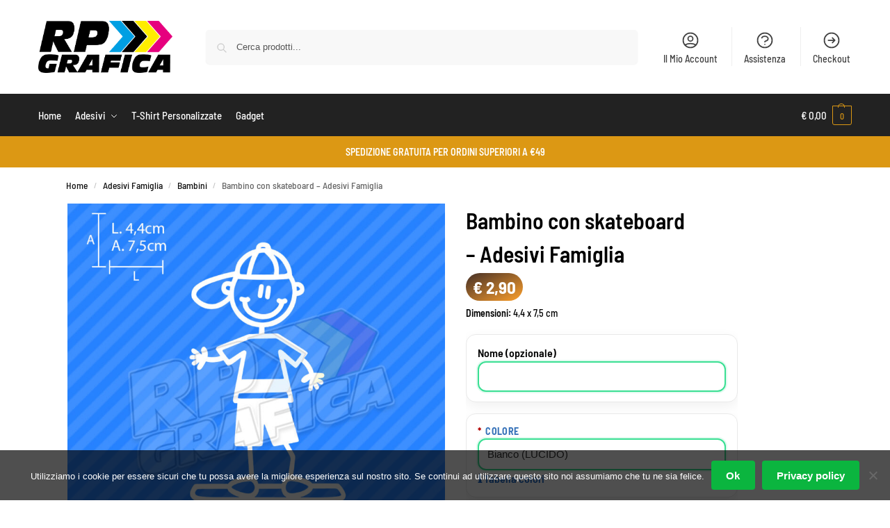

--- FILE ---
content_type: text/html; charset=UTF-8
request_url: https://www.rpgrafica.it/prodotto/bambino-con-skateboard-adesivi-famiglia/
body_size: 42052
content:
<!doctype html>
<html dir="ltr" lang="it-IT" prefix="og: https://ogp.me/ns#">
<head>
<meta charset="UTF-8">
<meta name="viewport" content="height=device-height, width=device-width, initial-scale=1">
<link rel="profile" href="https://gmpg.org/xfn/11">
<link rel="pingback" href="https://www.rpgrafica.it/xmlrpc.php">

<title>Bambino con skateboard – Adesivi Famiglia - RP Grafica</title>
	<style>img:is([sizes="auto" i], [sizes^="auto," i]) { contain-intrinsic-size: 3000px 1500px }</style>
	
		<!-- All in One SEO Pro 4.7.3 - aioseo.com -->
		<meta name="description" content="Dimensioni: 4,4 x 7,5 cm" />
		<meta name="robots" content="max-image-preview:large" />
		<link rel="canonical" href="https://www.rpgrafica.it/prodotto/bambino-con-skateboard-adesivi-famiglia/" />
		<meta name="generator" content="All in One SEO Pro (AIOSEO) 4.7.3" />
		<meta property="og:locale" content="it_IT" />
		<meta property="og:site_name" content="RP Grafica - Adesivi per Auto, Moto, Tuning, Camper e Barche" />
		<meta property="og:type" content="article" />
		<meta property="og:title" content="Bambino con skateboard – Adesivi Famiglia - RP Grafica" />
		<meta property="og:description" content="Dimensioni: 4,4 x 7,5 cm" />
		<meta property="og:url" content="https://www.rpgrafica.it/prodotto/bambino-con-skateboard-adesivi-famiglia/" />
		<meta property="og:image" content="https://www.rpgrafica.it/wp-content/uploads/2019/02/bambino-con-skateboard.jpg" />
		<meta property="og:image:secure_url" content="https://www.rpgrafica.it/wp-content/uploads/2019/02/bambino-con-skateboard.jpg" />
		<meta property="og:image:width" content="1000" />
		<meta property="og:image:height" content="1000" />
		<meta property="article:published_time" content="2019-02-20T15:34:26+00:00" />
		<meta property="article:modified_time" content="2022-01-18T16:23:59+00:00" />
		<meta property="article:publisher" content="https://www.facebook.com/rpgrafica.it" />
		<meta name="twitter:card" content="summary_large_image" />
		<meta name="twitter:title" content="Bambino con skateboard – Adesivi Famiglia - RP Grafica" />
		<meta name="twitter:description" content="Dimensioni: 4,4 x 7,5 cm" />
		<meta name="twitter:image" content="https://www.rpgrafica.it/wp-content/uploads/2019/02/bambino-con-skateboard.jpg" />
		<script type="application/ld+json" class="aioseo-schema">
			{"@context":"https:\/\/schema.org","@graph":[{"@type":"BreadcrumbList","@id":"https:\/\/www.rpgrafica.it\/prodotto\/bambino-con-skateboard-adesivi-famiglia\/#breadcrumblist","itemListElement":[{"@type":"ListItem","@id":"https:\/\/www.rpgrafica.it\/#listItem","position":1,"name":"Home","item":"https:\/\/www.rpgrafica.it\/","nextItem":"https:\/\/www.rpgrafica.it\/prodotto\/bambino-con-skateboard-adesivi-famiglia\/#listItem"},{"@type":"ListItem","@id":"https:\/\/www.rpgrafica.it\/prodotto\/bambino-con-skateboard-adesivi-famiglia\/#listItem","position":2,"name":"Bambino con skateboard - Adesivi Famiglia","previousItem":"https:\/\/www.rpgrafica.it\/#listItem"}]},{"@type":"Organization","@id":"https:\/\/www.rpgrafica.it\/#organization","name":"RP Grafica","description":"Adesivi per Auto, Moto, Tuning, Camper e Barche","url":"https:\/\/www.rpgrafica.it\/","telephone":"+393457253450","logo":{"@type":"ImageObject","url":"https:\/\/www.rpgrafica.it\/wp-content\/uploads\/2021\/01\/rp-grafica-logo-2x.png","@id":"https:\/\/www.rpgrafica.it\/prodotto\/bambino-con-skateboard-adesivi-famiglia\/#organizationLogo","width":1190,"height":463},"image":{"@id":"https:\/\/www.rpgrafica.it\/prodotto\/bambino-con-skateboard-adesivi-famiglia\/#organizationLogo"},"sameAs":["https:\/\/www.facebook.com\/rpgrafica.it","https:\/\/www.instagram.com\/rpgrafica.it"]},{"@type":"Product","@id":"https:\/\/www.rpgrafica.it\/prodotto\/bambino-con-skateboard-adesivi-famiglia\/#wooCommerceProduct","name":"Bambino con skateboard - Adesivi Famiglia","description":"Dimensioni:\u00a04,4 x 7,5 cm","url":"https:\/\/www.rpgrafica.it\/prodotto\/bambino-con-skateboard-adesivi-famiglia\/","sku":"517","image":{"@type":"ImageObject","url":"https:\/\/www.rpgrafica.it\/wp-content\/uploads\/2019\/02\/bambino-con-skateboard.jpg","@id":"https:\/\/www.rpgrafica.it\/prodotto\/bambino-con-skateboard-adesivi-famiglia\/#productImage","width":1000,"height":1000,"caption":"Bambino con skateboard - Adesivi Famiglia"},"offers":{"@type":"Offer","url":"https:\/\/www.rpgrafica.it\/prodotto\/bambino-con-skateboard-adesivi-famiglia\/#wooCommerceOffer","price":2.9,"priceCurrency":"EUR","category":"Adesivi Famiglia","availability":"https:\/\/schema.org\/InStock","shippingDetails":[{"@type":"OfferShippingDetails","shippingRate":{"@type":"MonetaryAmount","value":"6.00","currency":"EUR"},"shippingDestination":{"@type":"DefinedRegion","addressCountry":"IT"}},{"@type":"OfferShippingDetails","shippingRate":{"@type":"MonetaryAmount","value":"15.00","currency":"EUR"},"shippingDestination":{"@type":"DefinedRegion","addressCountry":"AL"}},{"@type":"OfferShippingDetails","shippingRate":{"@type":"MonetaryAmount","value":"15.00","currency":"EUR"},"shippingDestination":{"@type":"DefinedRegion","addressCountry":"AD"}},{"@type":"OfferShippingDetails","shippingRate":{"@type":"MonetaryAmount","value":"15.00","currency":"EUR"},"shippingDestination":{"@type":"DefinedRegion","addressCountry":"AT"}},{"@type":"OfferShippingDetails","shippingRate":{"@type":"MonetaryAmount","value":"15.00","currency":"EUR"},"shippingDestination":{"@type":"DefinedRegion","addressCountry":"BE"}},{"@type":"OfferShippingDetails","shippingRate":{"@type":"MonetaryAmount","value":"15.00","currency":"EUR"},"shippingDestination":{"@type":"DefinedRegion","addressCountry":"BY"}},{"@type":"OfferShippingDetails","shippingRate":{"@type":"MonetaryAmount","value":"15.00","currency":"EUR"},"shippingDestination":{"@type":"DefinedRegion","addressCountry":"BA"}},{"@type":"OfferShippingDetails","shippingRate":{"@type":"MonetaryAmount","value":"15.00","currency":"EUR"},"shippingDestination":{"@type":"DefinedRegion","addressCountry":"BG"}},{"@type":"OfferShippingDetails","shippingRate":{"@type":"MonetaryAmount","value":"15.00","currency":"EUR"},"shippingDestination":{"@type":"DefinedRegion","addressCountry":"HR"}},{"@type":"OfferShippingDetails","shippingRate":{"@type":"MonetaryAmount","value":"15.00","currency":"EUR"},"shippingDestination":{"@type":"DefinedRegion","addressCountry":"DK"}},{"@type":"OfferShippingDetails","shippingRate":{"@type":"MonetaryAmount","value":"15.00","currency":"EUR"},"shippingDestination":{"@type":"DefinedRegion","addressCountry":"FR"}},{"@type":"OfferShippingDetails","shippingRate":{"@type":"MonetaryAmount","value":"15.00","currency":"EUR"},"shippingDestination":{"@type":"DefinedRegion","addressCountry":"DE"}},{"@type":"OfferShippingDetails","shippingRate":{"@type":"MonetaryAmount","value":"15.00","currency":"EUR"},"shippingDestination":{"@type":"DefinedRegion","addressCountry":"GR"}},{"@type":"OfferShippingDetails","shippingRate":{"@type":"MonetaryAmount","value":"15.00","currency":"EUR"},"shippingDestination":{"@type":"DefinedRegion","addressCountry":"IE"}},{"@type":"OfferShippingDetails","shippingRate":{"@type":"MonetaryAmount","value":"15.00","currency":"EUR"},"shippingDestination":{"@type":"DefinedRegion","addressCountry":"IS"}},{"@type":"OfferShippingDetails","shippingRate":{"@type":"MonetaryAmount","value":"15.00","currency":"EUR"},"shippingDestination":{"@type":"DefinedRegion","addressCountry":"LV"}},{"@type":"OfferShippingDetails","shippingRate":{"@type":"MonetaryAmount","value":"15.00","currency":"EUR"},"shippingDestination":{"@type":"DefinedRegion","addressCountry":"LI"}},{"@type":"OfferShippingDetails","shippingRate":{"@type":"MonetaryAmount","value":"15.00","currency":"EUR"},"shippingDestination":{"@type":"DefinedRegion","addressCountry":"LT"}},{"@type":"OfferShippingDetails","shippingRate":{"@type":"MonetaryAmount","value":"15.00","currency":"EUR"},"shippingDestination":{"@type":"DefinedRegion","addressCountry":"LU"}},{"@type":"OfferShippingDetails","shippingRate":{"@type":"MonetaryAmount","value":"15.00","currency":"EUR"},"shippingDestination":{"@type":"DefinedRegion","addressCountry":"MK"}},{"@type":"OfferShippingDetails","shippingRate":{"@type":"MonetaryAmount","value":"15.00","currency":"EUR"},"shippingDestination":{"@type":"DefinedRegion","addressCountry":"MT"}},{"@type":"OfferShippingDetails","shippingRate":{"@type":"MonetaryAmount","value":"15.00","currency":"EUR"},"shippingDestination":{"@type":"DefinedRegion","addressCountry":"MD"}},{"@type":"OfferShippingDetails","shippingRate":{"@type":"MonetaryAmount","value":"15.00","currency":"EUR"},"shippingDestination":{"@type":"DefinedRegion","addressCountry":"MC"}},{"@type":"OfferShippingDetails","shippingRate":{"@type":"MonetaryAmount","value":"15.00","currency":"EUR"},"shippingDestination":{"@type":"DefinedRegion","addressCountry":"NO"}},{"@type":"OfferShippingDetails","shippingRate":{"@type":"MonetaryAmount","value":"15.00","currency":"EUR"},"shippingDestination":{"@type":"DefinedRegion","addressCountry":"NL"}},{"@type":"OfferShippingDetails","shippingRate":{"@type":"MonetaryAmount","value":"15.00","currency":"EUR"},"shippingDestination":{"@type":"DefinedRegion","addressCountry":"PL"}},{"@type":"OfferShippingDetails","shippingRate":{"@type":"MonetaryAmount","value":"15.00","currency":"EUR"},"shippingDestination":{"@type":"DefinedRegion","addressCountry":"PT"}},{"@type":"OfferShippingDetails","shippingRate":{"@type":"MonetaryAmount","value":"15.00","currency":"EUR"},"shippingDestination":{"@type":"DefinedRegion","addressCountry":"GB"}},{"@type":"OfferShippingDetails","shippingRate":{"@type":"MonetaryAmount","value":"15.00","currency":"EUR"},"shippingDestination":{"@type":"DefinedRegion","addressCountry":"RO"}},{"@type":"OfferShippingDetails","shippingRate":{"@type":"MonetaryAmount","value":"15.00","currency":"EUR"},"shippingDestination":{"@type":"DefinedRegion","addressCountry":"RU"}},{"@type":"OfferShippingDetails","shippingRate":{"@type":"MonetaryAmount","value":"15.00","currency":"EUR"},"shippingDestination":{"@type":"DefinedRegion","addressCountry":"SM"}},{"@type":"OfferShippingDetails","shippingRate":{"@type":"MonetaryAmount","value":"15.00","currency":"EUR"},"shippingDestination":{"@type":"DefinedRegion","addressCountry":"RS"}},{"@type":"OfferShippingDetails","shippingRate":{"@type":"MonetaryAmount","value":"15.00","currency":"EUR"},"shippingDestination":{"@type":"DefinedRegion","addressCountry":"SK"}},{"@type":"OfferShippingDetails","shippingRate":{"@type":"MonetaryAmount","value":"15.00","currency":"EUR"},"shippingDestination":{"@type":"DefinedRegion","addressCountry":"SI"}},{"@type":"OfferShippingDetails","shippingRate":{"@type":"MonetaryAmount","value":"15.00","currency":"EUR"},"shippingDestination":{"@type":"DefinedRegion","addressCountry":"ES"}},{"@type":"OfferShippingDetails","shippingRate":{"@type":"MonetaryAmount","value":"15.00","currency":"EUR"},"shippingDestination":{"@type":"DefinedRegion","addressCountry":"SE"}},{"@type":"OfferShippingDetails","shippingRate":{"@type":"MonetaryAmount","value":"15.00","currency":"EUR"},"shippingDestination":{"@type":"DefinedRegion","addressCountry":"TR"}},{"@type":"OfferShippingDetails","shippingRate":{"@type":"MonetaryAmount","value":"15.00","currency":"EUR"},"shippingDestination":{"@type":"DefinedRegion","addressCountry":"UA"}},{"@type":"OfferShippingDetails","shippingRate":{"@type":"MonetaryAmount","value":"15.00","currency":"EUR"},"shippingDestination":{"@type":"DefinedRegion","addressCountry":"HU"}}],"priceSpecification":{"@type":"PriceSpecification","price":2.9,"priceCurrency":"EUR","valueAddedTaxIncluded":"true"},"seller":{"@type":"Organization","@id":"https:\/\/www.rpgrafica.it\/#organization"}}},{"@type":"WebPage","@id":"https:\/\/www.rpgrafica.it\/prodotto\/bambino-con-skateboard-adesivi-famiglia\/#webpage","url":"https:\/\/www.rpgrafica.it\/prodotto\/bambino-con-skateboard-adesivi-famiglia\/","name":"Bambino con skateboard \u2013 Adesivi Famiglia - RP Grafica","description":"Dimensioni: 4,4 x 7,5 cm","inLanguage":"it-IT","isPartOf":{"@id":"https:\/\/www.rpgrafica.it\/#website"},"breadcrumb":{"@id":"https:\/\/www.rpgrafica.it\/prodotto\/bambino-con-skateboard-adesivi-famiglia\/#breadcrumblist"},"image":{"@type":"ImageObject","url":"https:\/\/www.rpgrafica.it\/wp-content\/uploads\/2019\/02\/bambino-con-skateboard.jpg","@id":"https:\/\/www.rpgrafica.it\/prodotto\/bambino-con-skateboard-adesivi-famiglia\/#mainImage","width":1000,"height":1000,"caption":"Bambino con skateboard - Adesivi Famiglia"},"primaryImageOfPage":{"@id":"https:\/\/www.rpgrafica.it\/prodotto\/bambino-con-skateboard-adesivi-famiglia\/#mainImage"},"datePublished":"2019-02-20T16:34:26+01:00","dateModified":"2022-01-18T17:23:59+01:00"},{"@type":"WebSite","@id":"https:\/\/www.rpgrafica.it\/#website","url":"https:\/\/www.rpgrafica.it\/","name":"RP Grafica","description":"Adesivi per Auto, Moto, Tuning, Camper e Barche","inLanguage":"it-IT","publisher":{"@id":"https:\/\/www.rpgrafica.it\/#organization"}}]}
		</script>
		<!-- All in One SEO Pro -->

<link rel="alternate" type="application/rss+xml" title="RP Grafica &raquo; Feed" href="https://www.rpgrafica.it/feed/" />
<link rel="alternate" type="application/rss+xml" title="RP Grafica &raquo; Feed dei commenti" href="https://www.rpgrafica.it/comments/feed/" />
		<!-- This site uses the Google Analytics by MonsterInsights plugin v9.6.1 - Using Analytics tracking - https://www.monsterinsights.com/ -->
							<script src="//www.googletagmanager.com/gtag/js?id=G-21SWWQG47W"  data-cfasync="false" data-wpfc-render="false" type="text/javascript" async></script>
			<script data-cfasync="false" data-wpfc-render="false" type="text/javascript">
				var mi_version = '9.6.1';
				var mi_track_user = true;
				var mi_no_track_reason = '';
								var MonsterInsightsDefaultLocations = {"page_location":"https:\/\/www.rpgrafica.it\/prodotto\/bambino-con-skateboard-adesivi-famiglia\/"};
								if ( typeof MonsterInsightsPrivacyGuardFilter === 'function' ) {
					var MonsterInsightsLocations = (typeof MonsterInsightsExcludeQuery === 'object') ? MonsterInsightsPrivacyGuardFilter( MonsterInsightsExcludeQuery ) : MonsterInsightsPrivacyGuardFilter( MonsterInsightsDefaultLocations );
				} else {
					var MonsterInsightsLocations = (typeof MonsterInsightsExcludeQuery === 'object') ? MonsterInsightsExcludeQuery : MonsterInsightsDefaultLocations;
				}

								var disableStrs = [
										'ga-disable-G-21SWWQG47W',
									];

				/* Function to detect opted out users */
				function __gtagTrackerIsOptedOut() {
					for (var index = 0; index < disableStrs.length; index++) {
						if (document.cookie.indexOf(disableStrs[index] + '=true') > -1) {
							return true;
						}
					}

					return false;
				}

				/* Disable tracking if the opt-out cookie exists. */
				if (__gtagTrackerIsOptedOut()) {
					for (var index = 0; index < disableStrs.length; index++) {
						window[disableStrs[index]] = true;
					}
				}

				/* Opt-out function */
				function __gtagTrackerOptout() {
					for (var index = 0; index < disableStrs.length; index++) {
						document.cookie = disableStrs[index] + '=true; expires=Thu, 31 Dec 2099 23:59:59 UTC; path=/';
						window[disableStrs[index]] = true;
					}
				}

				if ('undefined' === typeof gaOptout) {
					function gaOptout() {
						__gtagTrackerOptout();
					}
				}
								window.dataLayer = window.dataLayer || [];

				window.MonsterInsightsDualTracker = {
					helpers: {},
					trackers: {},
				};
				if (mi_track_user) {
					function __gtagDataLayer() {
						dataLayer.push(arguments);
					}

					function __gtagTracker(type, name, parameters) {
						if (!parameters) {
							parameters = {};
						}

						if (parameters.send_to) {
							__gtagDataLayer.apply(null, arguments);
							return;
						}

						if (type === 'event') {
														parameters.send_to = monsterinsights_frontend.v4_id;
							var hookName = name;
							if (typeof parameters['event_category'] !== 'undefined') {
								hookName = parameters['event_category'] + ':' + name;
							}

							if (typeof MonsterInsightsDualTracker.trackers[hookName] !== 'undefined') {
								MonsterInsightsDualTracker.trackers[hookName](parameters);
							} else {
								__gtagDataLayer('event', name, parameters);
							}
							
						} else {
							__gtagDataLayer.apply(null, arguments);
						}
					}

					__gtagTracker('js', new Date());
					__gtagTracker('set', {
						'developer_id.dZGIzZG': true,
											});
					if ( MonsterInsightsLocations.page_location ) {
						__gtagTracker('set', MonsterInsightsLocations);
					}
										__gtagTracker('config', 'G-21SWWQG47W', {"forceSSL":"true","link_attribution":"true"} );
															window.gtag = __gtagTracker;										(function () {
						/* https://developers.google.com/analytics/devguides/collection/analyticsjs/ */
						/* ga and __gaTracker compatibility shim. */
						var noopfn = function () {
							return null;
						};
						var newtracker = function () {
							return new Tracker();
						};
						var Tracker = function () {
							return null;
						};
						var p = Tracker.prototype;
						p.get = noopfn;
						p.set = noopfn;
						p.send = function () {
							var args = Array.prototype.slice.call(arguments);
							args.unshift('send');
							__gaTracker.apply(null, args);
						};
						var __gaTracker = function () {
							var len = arguments.length;
							if (len === 0) {
								return;
							}
							var f = arguments[len - 1];
							if (typeof f !== 'object' || f === null || typeof f.hitCallback !== 'function') {
								if ('send' === arguments[0]) {
									var hitConverted, hitObject = false, action;
									if ('event' === arguments[1]) {
										if ('undefined' !== typeof arguments[3]) {
											hitObject = {
												'eventAction': arguments[3],
												'eventCategory': arguments[2],
												'eventLabel': arguments[4],
												'value': arguments[5] ? arguments[5] : 1,
											}
										}
									}
									if ('pageview' === arguments[1]) {
										if ('undefined' !== typeof arguments[2]) {
											hitObject = {
												'eventAction': 'page_view',
												'page_path': arguments[2],
											}
										}
									}
									if (typeof arguments[2] === 'object') {
										hitObject = arguments[2];
									}
									if (typeof arguments[5] === 'object') {
										Object.assign(hitObject, arguments[5]);
									}
									if ('undefined' !== typeof arguments[1].hitType) {
										hitObject = arguments[1];
										if ('pageview' === hitObject.hitType) {
											hitObject.eventAction = 'page_view';
										}
									}
									if (hitObject) {
										action = 'timing' === arguments[1].hitType ? 'timing_complete' : hitObject.eventAction;
										hitConverted = mapArgs(hitObject);
										__gtagTracker('event', action, hitConverted);
									}
								}
								return;
							}

							function mapArgs(args) {
								var arg, hit = {};
								var gaMap = {
									'eventCategory': 'event_category',
									'eventAction': 'event_action',
									'eventLabel': 'event_label',
									'eventValue': 'event_value',
									'nonInteraction': 'non_interaction',
									'timingCategory': 'event_category',
									'timingVar': 'name',
									'timingValue': 'value',
									'timingLabel': 'event_label',
									'page': 'page_path',
									'location': 'page_location',
									'title': 'page_title',
									'referrer' : 'page_referrer',
								};
								for (arg in args) {
																		if (!(!args.hasOwnProperty(arg) || !gaMap.hasOwnProperty(arg))) {
										hit[gaMap[arg]] = args[arg];
									} else {
										hit[arg] = args[arg];
									}
								}
								return hit;
							}

							try {
								f.hitCallback();
							} catch (ex) {
							}
						};
						__gaTracker.create = newtracker;
						__gaTracker.getByName = newtracker;
						__gaTracker.getAll = function () {
							return [];
						};
						__gaTracker.remove = noopfn;
						__gaTracker.loaded = true;
						window['__gaTracker'] = __gaTracker;
					})();
									} else {
										console.log("");
					(function () {
						function __gtagTracker() {
							return null;
						}

						window['__gtagTracker'] = __gtagTracker;
						window['gtag'] = __gtagTracker;
					})();
									}
			</script>
				<!-- / Google Analytics by MonsterInsights -->
		<script type="text/javascript">
/* <![CDATA[ */
window._wpemojiSettings = {"baseUrl":"https:\/\/s.w.org\/images\/core\/emoji\/16.0.1\/72x72\/","ext":".png","svgUrl":"https:\/\/s.w.org\/images\/core\/emoji\/16.0.1\/svg\/","svgExt":".svg","source":{"concatemoji":"https:\/\/www.rpgrafica.it\/wp-includes\/js\/wp-emoji-release.min.js?ver=6.8.3"}};
/*! This file is auto-generated */
!function(s,n){var o,i,e;function c(e){try{var t={supportTests:e,timestamp:(new Date).valueOf()};sessionStorage.setItem(o,JSON.stringify(t))}catch(e){}}function p(e,t,n){e.clearRect(0,0,e.canvas.width,e.canvas.height),e.fillText(t,0,0);var t=new Uint32Array(e.getImageData(0,0,e.canvas.width,e.canvas.height).data),a=(e.clearRect(0,0,e.canvas.width,e.canvas.height),e.fillText(n,0,0),new Uint32Array(e.getImageData(0,0,e.canvas.width,e.canvas.height).data));return t.every(function(e,t){return e===a[t]})}function u(e,t){e.clearRect(0,0,e.canvas.width,e.canvas.height),e.fillText(t,0,0);for(var n=e.getImageData(16,16,1,1),a=0;a<n.data.length;a++)if(0!==n.data[a])return!1;return!0}function f(e,t,n,a){switch(t){case"flag":return n(e,"\ud83c\udff3\ufe0f\u200d\u26a7\ufe0f","\ud83c\udff3\ufe0f\u200b\u26a7\ufe0f")?!1:!n(e,"\ud83c\udde8\ud83c\uddf6","\ud83c\udde8\u200b\ud83c\uddf6")&&!n(e,"\ud83c\udff4\udb40\udc67\udb40\udc62\udb40\udc65\udb40\udc6e\udb40\udc67\udb40\udc7f","\ud83c\udff4\u200b\udb40\udc67\u200b\udb40\udc62\u200b\udb40\udc65\u200b\udb40\udc6e\u200b\udb40\udc67\u200b\udb40\udc7f");case"emoji":return!a(e,"\ud83e\udedf")}return!1}function g(e,t,n,a){var r="undefined"!=typeof WorkerGlobalScope&&self instanceof WorkerGlobalScope?new OffscreenCanvas(300,150):s.createElement("canvas"),o=r.getContext("2d",{willReadFrequently:!0}),i=(o.textBaseline="top",o.font="600 32px Arial",{});return e.forEach(function(e){i[e]=t(o,e,n,a)}),i}function t(e){var t=s.createElement("script");t.src=e,t.defer=!0,s.head.appendChild(t)}"undefined"!=typeof Promise&&(o="wpEmojiSettingsSupports",i=["flag","emoji"],n.supports={everything:!0,everythingExceptFlag:!0},e=new Promise(function(e){s.addEventListener("DOMContentLoaded",e,{once:!0})}),new Promise(function(t){var n=function(){try{var e=JSON.parse(sessionStorage.getItem(o));if("object"==typeof e&&"number"==typeof e.timestamp&&(new Date).valueOf()<e.timestamp+604800&&"object"==typeof e.supportTests)return e.supportTests}catch(e){}return null}();if(!n){if("undefined"!=typeof Worker&&"undefined"!=typeof OffscreenCanvas&&"undefined"!=typeof URL&&URL.createObjectURL&&"undefined"!=typeof Blob)try{var e="postMessage("+g.toString()+"("+[JSON.stringify(i),f.toString(),p.toString(),u.toString()].join(",")+"));",a=new Blob([e],{type:"text/javascript"}),r=new Worker(URL.createObjectURL(a),{name:"wpTestEmojiSupports"});return void(r.onmessage=function(e){c(n=e.data),r.terminate(),t(n)})}catch(e){}c(n=g(i,f,p,u))}t(n)}).then(function(e){for(var t in e)n.supports[t]=e[t],n.supports.everything=n.supports.everything&&n.supports[t],"flag"!==t&&(n.supports.everythingExceptFlag=n.supports.everythingExceptFlag&&n.supports[t]);n.supports.everythingExceptFlag=n.supports.everythingExceptFlag&&!n.supports.flag,n.DOMReady=!1,n.readyCallback=function(){n.DOMReady=!0}}).then(function(){return e}).then(function(){var e;n.supports.everything||(n.readyCallback(),(e=n.source||{}).concatemoji?t(e.concatemoji):e.wpemoji&&e.twemoji&&(t(e.twemoji),t(e.wpemoji)))}))}((window,document),window._wpemojiSettings);
/* ]]> */
</script>
<link rel='stylesheet' id='dashicons-css' href='https://www.rpgrafica.it/wp-includes/css/dashicons.min.css?ver=6.8.3' type='text/css' media='all' />
<link rel='stylesheet' id='thickbox-css' href='https://www.rpgrafica.it/wp-includes/js/thickbox/thickbox.css?ver=6.8.3' type='text/css' media='all' />
<link rel='stylesheet' id='themecomplete-epo-css' href='https://www.rpgrafica.it/wp-content/plugins/woocommerce-tm-extra-product-options/assets/css/epo.min.css?ver=6.5.1' type='text/css' media='all' />
<link rel='stylesheet' id='themecomplete-epo-smallscreen-css' href='https://www.rpgrafica.it/wp-content/plugins/woocommerce-tm-extra-product-options/assets/css/tm-epo-smallscreen.min.css?ver=6.5.1' type='text/css' media='only screen and (max-width: 768px)' />
<link rel='stylesheet' id='hfe-widgets-style-css' href='https://www.rpgrafica.it/wp-content/plugins/header-footer-elementor/inc/widgets-css/frontend.css?ver=2.4.9' type='text/css' media='all' />
<style id='themecomplete-styles-header-inline-css' type='text/css'>
:root {--tcgaprow: 15px;--tcgapcolumn: 15px;}
</style>
<style id='wp-emoji-styles-inline-css' type='text/css'>

	img.wp-smiley, img.emoji {
		display: inline !important;
		border: none !important;
		box-shadow: none !important;
		height: 1em !important;
		width: 1em !important;
		margin: 0 0.07em !important;
		vertical-align: -0.1em !important;
		background: none !important;
		padding: 0 !important;
	}
</style>
<link rel='stylesheet' id='wp-block-library-css' href='https://www.rpgrafica.it/wp-includes/css/dist/block-library/style.min.css?ver=6.8.3' type='text/css' media='all' />
<style id='global-styles-inline-css' type='text/css'>
:root{--wp--preset--aspect-ratio--square: 1;--wp--preset--aspect-ratio--4-3: 4/3;--wp--preset--aspect-ratio--3-4: 3/4;--wp--preset--aspect-ratio--3-2: 3/2;--wp--preset--aspect-ratio--2-3: 2/3;--wp--preset--aspect-ratio--16-9: 16/9;--wp--preset--aspect-ratio--9-16: 9/16;--wp--preset--color--black: #000000;--wp--preset--color--cyan-bluish-gray: #abb8c3;--wp--preset--color--white: #ffffff;--wp--preset--color--pale-pink: #f78da7;--wp--preset--color--vivid-red: #cf2e2e;--wp--preset--color--luminous-vivid-orange: #ff6900;--wp--preset--color--luminous-vivid-amber: #fcb900;--wp--preset--color--light-green-cyan: #7bdcb5;--wp--preset--color--vivid-green-cyan: #00d084;--wp--preset--color--pale-cyan-blue: #8ed1fc;--wp--preset--color--vivid-cyan-blue: #0693e3;--wp--preset--color--vivid-purple: #9b51e0;--wp--preset--gradient--vivid-cyan-blue-to-vivid-purple: linear-gradient(135deg,rgba(6,147,227,1) 0%,rgb(155,81,224) 100%);--wp--preset--gradient--light-green-cyan-to-vivid-green-cyan: linear-gradient(135deg,rgb(122,220,180) 0%,rgb(0,208,130) 100%);--wp--preset--gradient--luminous-vivid-amber-to-luminous-vivid-orange: linear-gradient(135deg,rgba(252,185,0,1) 0%,rgba(255,105,0,1) 100%);--wp--preset--gradient--luminous-vivid-orange-to-vivid-red: linear-gradient(135deg,rgba(255,105,0,1) 0%,rgb(207,46,46) 100%);--wp--preset--gradient--very-light-gray-to-cyan-bluish-gray: linear-gradient(135deg,rgb(238,238,238) 0%,rgb(169,184,195) 100%);--wp--preset--gradient--cool-to-warm-spectrum: linear-gradient(135deg,rgb(74,234,220) 0%,rgb(151,120,209) 20%,rgb(207,42,186) 40%,rgb(238,44,130) 60%,rgb(251,105,98) 80%,rgb(254,248,76) 100%);--wp--preset--gradient--blush-light-purple: linear-gradient(135deg,rgb(255,206,236) 0%,rgb(152,150,240) 100%);--wp--preset--gradient--blush-bordeaux: linear-gradient(135deg,rgb(254,205,165) 0%,rgb(254,45,45) 50%,rgb(107,0,62) 100%);--wp--preset--gradient--luminous-dusk: linear-gradient(135deg,rgb(255,203,112) 0%,rgb(199,81,192) 50%,rgb(65,88,208) 100%);--wp--preset--gradient--pale-ocean: linear-gradient(135deg,rgb(255,245,203) 0%,rgb(182,227,212) 50%,rgb(51,167,181) 100%);--wp--preset--gradient--electric-grass: linear-gradient(135deg,rgb(202,248,128) 0%,rgb(113,206,126) 100%);--wp--preset--gradient--midnight: linear-gradient(135deg,rgb(2,3,129) 0%,rgb(40,116,252) 100%);--wp--preset--font-size--small: clamp(1rem, 1rem + ((1vw - 0.2rem) * 0.368), 1.2rem);--wp--preset--font-size--medium: clamp(1rem, 1rem + ((1vw - 0.2rem) * 0.92), 1.5rem);--wp--preset--font-size--large: clamp(1.5rem, 1.5rem + ((1vw - 0.2rem) * 0.92), 2rem);--wp--preset--font-size--x-large: clamp(1.5rem, 1.5rem + ((1vw - 0.2rem) * 1.379), 2.25rem);--wp--preset--font-size--x-small: 0.85rem;--wp--preset--font-size--base: clamp(1rem, 1rem + ((1vw - 0.2rem) * 0.46), 1.25rem);--wp--preset--font-size--xx-large: clamp(2rem, 2rem + ((1vw - 0.2rem) * 1.839), 3rem);--wp--preset--font-size--xxx-large: clamp(2.25rem, 2.25rem + ((1vw - 0.2rem) * 3.218), 4rem);--wp--preset--spacing--20: 0.44rem;--wp--preset--spacing--30: 0.67rem;--wp--preset--spacing--40: 1rem;--wp--preset--spacing--50: 1.5rem;--wp--preset--spacing--60: 2.25rem;--wp--preset--spacing--70: 3.38rem;--wp--preset--spacing--80: 5.06rem;--wp--preset--spacing--small: clamp(.25rem, 2.5vw, 0.75rem);--wp--preset--spacing--medium: clamp(1rem, 4vw, 2rem);--wp--preset--spacing--large: clamp(1.25rem, 6vw, 3rem);--wp--preset--spacing--x-large: clamp(3rem, 7vw, 5rem);--wp--preset--spacing--xx-large: clamp(4rem, 9vw, 7rem);--wp--preset--spacing--xxx-large: clamp(5rem, 12vw, 9rem);--wp--preset--spacing--xxxx-large: clamp(6rem, 14vw, 13rem);--wp--preset--shadow--natural: 6px 6px 9px rgba(0, 0, 0, 0.2);--wp--preset--shadow--deep: 12px 12px 50px rgba(0, 0, 0, 0.4);--wp--preset--shadow--sharp: 6px 6px 0px rgba(0, 0, 0, 0.2);--wp--preset--shadow--outlined: 6px 6px 0px -3px rgba(255, 255, 255, 1), 6px 6px rgba(0, 0, 0, 1);--wp--preset--shadow--crisp: 6px 6px 0px rgba(0, 0, 0, 1);--wp--custom--line-height--none: 1;--wp--custom--line-height--tight: 1.1;--wp--custom--line-height--snug: 1.2;--wp--custom--line-height--normal: 1.5;--wp--custom--line-height--relaxed: 1.625;--wp--custom--line-height--loose: 2;--wp--custom--line-height--body: 1.618;}:root { --wp--style--global--content-size: 900px;--wp--style--global--wide-size: 1190px; }:where(body) { margin: 0; }.wp-site-blocks { padding-top: var(--wp--style--root--padding-top); padding-bottom: var(--wp--style--root--padding-bottom); }.has-global-padding { padding-right: var(--wp--style--root--padding-right); padding-left: var(--wp--style--root--padding-left); }.has-global-padding > .alignfull { margin-right: calc(var(--wp--style--root--padding-right) * -1); margin-left: calc(var(--wp--style--root--padding-left) * -1); }.has-global-padding :where(:not(.alignfull.is-layout-flow) > .has-global-padding:not(.wp-block-block, .alignfull)) { padding-right: 0; padding-left: 0; }.has-global-padding :where(:not(.alignfull.is-layout-flow) > .has-global-padding:not(.wp-block-block, .alignfull)) > .alignfull { margin-left: 0; margin-right: 0; }.wp-site-blocks > .alignleft { float: left; margin-right: 2em; }.wp-site-blocks > .alignright { float: right; margin-left: 2em; }.wp-site-blocks > .aligncenter { justify-content: center; margin-left: auto; margin-right: auto; }:where(.wp-site-blocks) > * { margin-block-start: var(--wp--preset--spacing--medium); margin-block-end: 0; }:where(.wp-site-blocks) > :first-child { margin-block-start: 0; }:where(.wp-site-blocks) > :last-child { margin-block-end: 0; }:root { --wp--style--block-gap: var(--wp--preset--spacing--medium); }:root :where(.is-layout-flow) > :first-child{margin-block-start: 0;}:root :where(.is-layout-flow) > :last-child{margin-block-end: 0;}:root :where(.is-layout-flow) > *{margin-block-start: var(--wp--preset--spacing--medium);margin-block-end: 0;}:root :where(.is-layout-constrained) > :first-child{margin-block-start: 0;}:root :where(.is-layout-constrained) > :last-child{margin-block-end: 0;}:root :where(.is-layout-constrained) > *{margin-block-start: var(--wp--preset--spacing--medium);margin-block-end: 0;}:root :where(.is-layout-flex){gap: var(--wp--preset--spacing--medium);}:root :where(.is-layout-grid){gap: var(--wp--preset--spacing--medium);}.is-layout-flow > .alignleft{float: left;margin-inline-start: 0;margin-inline-end: 2em;}.is-layout-flow > .alignright{float: right;margin-inline-start: 2em;margin-inline-end: 0;}.is-layout-flow > .aligncenter{margin-left: auto !important;margin-right: auto !important;}.is-layout-constrained > .alignleft{float: left;margin-inline-start: 0;margin-inline-end: 2em;}.is-layout-constrained > .alignright{float: right;margin-inline-start: 2em;margin-inline-end: 0;}.is-layout-constrained > .aligncenter{margin-left: auto !important;margin-right: auto !important;}.is-layout-constrained > :where(:not(.alignleft):not(.alignright):not(.alignfull)){max-width: var(--wp--style--global--content-size);margin-left: auto !important;margin-right: auto !important;}.is-layout-constrained > .alignwide{max-width: var(--wp--style--global--wide-size);}body .is-layout-flex{display: flex;}.is-layout-flex{flex-wrap: wrap;align-items: center;}.is-layout-flex > :is(*, div){margin: 0;}body .is-layout-grid{display: grid;}.is-layout-grid > :is(*, div){margin: 0;}body{font-family: var(--wp--preset--font-family--primary);--wp--style--root--padding-top: 0;--wp--style--root--padding-right: var(--wp--preset--spacing--medium);--wp--style--root--padding-bottom: 0;--wp--style--root--padding-left: var(--wp--preset--spacing--medium);}a:where(:not(.wp-element-button)){text-decoration: false;}:root :where(.wp-element-button, .wp-block-button__link){background-color: #32373c;border-width: 0;color: #fff;font-family: inherit;font-size: inherit;line-height: inherit;padding: calc(0.667em + 2px) calc(1.333em + 2px);text-decoration: none;}.has-black-color{color: var(--wp--preset--color--black) !important;}.has-cyan-bluish-gray-color{color: var(--wp--preset--color--cyan-bluish-gray) !important;}.has-white-color{color: var(--wp--preset--color--white) !important;}.has-pale-pink-color{color: var(--wp--preset--color--pale-pink) !important;}.has-vivid-red-color{color: var(--wp--preset--color--vivid-red) !important;}.has-luminous-vivid-orange-color{color: var(--wp--preset--color--luminous-vivid-orange) !important;}.has-luminous-vivid-amber-color{color: var(--wp--preset--color--luminous-vivid-amber) !important;}.has-light-green-cyan-color{color: var(--wp--preset--color--light-green-cyan) !important;}.has-vivid-green-cyan-color{color: var(--wp--preset--color--vivid-green-cyan) !important;}.has-pale-cyan-blue-color{color: var(--wp--preset--color--pale-cyan-blue) !important;}.has-vivid-cyan-blue-color{color: var(--wp--preset--color--vivid-cyan-blue) !important;}.has-vivid-purple-color{color: var(--wp--preset--color--vivid-purple) !important;}.has-black-background-color{background-color: var(--wp--preset--color--black) !important;}.has-cyan-bluish-gray-background-color{background-color: var(--wp--preset--color--cyan-bluish-gray) !important;}.has-white-background-color{background-color: var(--wp--preset--color--white) !important;}.has-pale-pink-background-color{background-color: var(--wp--preset--color--pale-pink) !important;}.has-vivid-red-background-color{background-color: var(--wp--preset--color--vivid-red) !important;}.has-luminous-vivid-orange-background-color{background-color: var(--wp--preset--color--luminous-vivid-orange) !important;}.has-luminous-vivid-amber-background-color{background-color: var(--wp--preset--color--luminous-vivid-amber) !important;}.has-light-green-cyan-background-color{background-color: var(--wp--preset--color--light-green-cyan) !important;}.has-vivid-green-cyan-background-color{background-color: var(--wp--preset--color--vivid-green-cyan) !important;}.has-pale-cyan-blue-background-color{background-color: var(--wp--preset--color--pale-cyan-blue) !important;}.has-vivid-cyan-blue-background-color{background-color: var(--wp--preset--color--vivid-cyan-blue) !important;}.has-vivid-purple-background-color{background-color: var(--wp--preset--color--vivid-purple) !important;}.has-black-border-color{border-color: var(--wp--preset--color--black) !important;}.has-cyan-bluish-gray-border-color{border-color: var(--wp--preset--color--cyan-bluish-gray) !important;}.has-white-border-color{border-color: var(--wp--preset--color--white) !important;}.has-pale-pink-border-color{border-color: var(--wp--preset--color--pale-pink) !important;}.has-vivid-red-border-color{border-color: var(--wp--preset--color--vivid-red) !important;}.has-luminous-vivid-orange-border-color{border-color: var(--wp--preset--color--luminous-vivid-orange) !important;}.has-luminous-vivid-amber-border-color{border-color: var(--wp--preset--color--luminous-vivid-amber) !important;}.has-light-green-cyan-border-color{border-color: var(--wp--preset--color--light-green-cyan) !important;}.has-vivid-green-cyan-border-color{border-color: var(--wp--preset--color--vivid-green-cyan) !important;}.has-pale-cyan-blue-border-color{border-color: var(--wp--preset--color--pale-cyan-blue) !important;}.has-vivid-cyan-blue-border-color{border-color: var(--wp--preset--color--vivid-cyan-blue) !important;}.has-vivid-purple-border-color{border-color: var(--wp--preset--color--vivid-purple) !important;}.has-vivid-cyan-blue-to-vivid-purple-gradient-background{background: var(--wp--preset--gradient--vivid-cyan-blue-to-vivid-purple) !important;}.has-light-green-cyan-to-vivid-green-cyan-gradient-background{background: var(--wp--preset--gradient--light-green-cyan-to-vivid-green-cyan) !important;}.has-luminous-vivid-amber-to-luminous-vivid-orange-gradient-background{background: var(--wp--preset--gradient--luminous-vivid-amber-to-luminous-vivid-orange) !important;}.has-luminous-vivid-orange-to-vivid-red-gradient-background{background: var(--wp--preset--gradient--luminous-vivid-orange-to-vivid-red) !important;}.has-very-light-gray-to-cyan-bluish-gray-gradient-background{background: var(--wp--preset--gradient--very-light-gray-to-cyan-bluish-gray) !important;}.has-cool-to-warm-spectrum-gradient-background{background: var(--wp--preset--gradient--cool-to-warm-spectrum) !important;}.has-blush-light-purple-gradient-background{background: var(--wp--preset--gradient--blush-light-purple) !important;}.has-blush-bordeaux-gradient-background{background: var(--wp--preset--gradient--blush-bordeaux) !important;}.has-luminous-dusk-gradient-background{background: var(--wp--preset--gradient--luminous-dusk) !important;}.has-pale-ocean-gradient-background{background: var(--wp--preset--gradient--pale-ocean) !important;}.has-electric-grass-gradient-background{background: var(--wp--preset--gradient--electric-grass) !important;}.has-midnight-gradient-background{background: var(--wp--preset--gradient--midnight) !important;}.has-small-font-size{font-size: var(--wp--preset--font-size--small) !important;}.has-medium-font-size{font-size: var(--wp--preset--font-size--medium) !important;}.has-large-font-size{font-size: var(--wp--preset--font-size--large) !important;}.has-x-large-font-size{font-size: var(--wp--preset--font-size--x-large) !important;}.has-x-small-font-size{font-size: var(--wp--preset--font-size--x-small) !important;}.has-base-font-size{font-size: var(--wp--preset--font-size--base) !important;}.has-xx-large-font-size{font-size: var(--wp--preset--font-size--xx-large) !important;}.has-xxx-large-font-size{font-size: var(--wp--preset--font-size--xxx-large) !important;}
:root :where(.wp-block-columns){margin-bottom: 0px;}
:root :where(.wp-block-pullquote){font-size: clamp(0.984em, 0.984rem + ((1vw - 0.2em) * 0.949), 1.5em);line-height: 1.6;}
:root :where(.wp-block-spacer){margin-top: 0 !important;}
</style>
<link rel='stylesheet' id='commercekit-ajax-search-css-css' href='https://www.rpgrafica.it/wp-content/plugins/commercegurus-commercekit/assets/css/ajax-search.css?ver=2.4.2' type='text/css' media='all' />
<link rel='stylesheet' id='contact-form-7-css' href='https://www.rpgrafica.it/wp-content/plugins/contact-form-7/includes/css/styles.css?ver=6.1.1' type='text/css' media='all' />
<link rel='stylesheet' id='cookie-notice-front-css' href='https://www.rpgrafica.it/wp-content/plugins/cookie-notice/css/front.min.css?ver=2.5.7' type='text/css' media='all' />
<link rel='stylesheet' id='fpd-js-css' href='https://www.rpgrafica.it/wp-content/plugins/fancy-product-designer/assets/css/FancyProductDesigner-all.min.css?ver=6.3.5' type='text/css' media='all' />
<link rel='stylesheet' id='fpd-single-product-css' href='https://www.rpgrafica.it/wp-content/plugins/fancy-product-designer/assets/css/fancy-product.css?ver=6.5.0' type='text/css' media='all' />
<style id='woocommerce-inline-inline-css' type='text/css'>
.woocommerce form .form-row .required { visibility: visible; }
</style>
<link rel='stylesheet' id='hfe-style-css' href='https://www.rpgrafica.it/wp-content/plugins/header-footer-elementor/assets/css/header-footer-elementor.css?ver=2.4.9' type='text/css' media='all' />
<link rel='stylesheet' id='elementor-icons-css' href='https://www.rpgrafica.it/wp-content/plugins/elementor/assets/lib/eicons/css/elementor-icons.min.css?ver=5.43.0' type='text/css' media='all' />
<link rel='stylesheet' id='elementor-frontend-css' href='https://www.rpgrafica.it/wp-content/plugins/elementor/assets/css/frontend.min.css?ver=3.31.3' type='text/css' media='all' />
<link rel='stylesheet' id='elementor-post-2885-css' href='https://www.rpgrafica.it/wp-content/uploads/elementor/css/post-2885.css?ver=1768415679' type='text/css' media='all' />
<link rel='stylesheet' id='elementor-pro-css' href='https://www.rpgrafica.it/wp-content/plugins/elementor-pro/assets/css/frontend.min.css?ver=3.21.0' type='text/css' media='all' />
<link rel='stylesheet' id='font-awesome-5-all-css' href='https://www.rpgrafica.it/wp-content/plugins/elementor/assets/lib/font-awesome/css/all.min.css?ver=3.31.3' type='text/css' media='all' />
<link rel='stylesheet' id='font-awesome-4-shim-css' href='https://www.rpgrafica.it/wp-content/plugins/elementor/assets/lib/font-awesome/css/v4-shims.min.css?ver=3.31.3' type='text/css' media='all' />
<link rel='stylesheet' id='elementor-post-1165-css' href='https://www.rpgrafica.it/wp-content/uploads/elementor/css/post-1165.css?ver=1768415679' type='text/css' media='all' />
<link rel='stylesheet' id='cfvsw_swatches_product-css' href='https://www.rpgrafica.it/wp-content/plugins/variation-swatches-woo/assets/css/swatches.css?ver=1.0.13' type='text/css' media='all' />
<style id='cfvsw_swatches_product-inline-css' type='text/css'>
.cfvsw-tooltip{background:#000000;color:#ffffff;} .cfvsw-tooltip:before{background:#000000;}:root {--cfvsw-swatches-font-size: 12px;--cfvsw-swatches-border-color: #000000;--cfvsw-swatches-border-color-hover: #00000080;--cfvsw-swatches-border-width: 1px;--cfvsw-swatches-tooltip-font-size: 12px;}
</style>
<link rel='stylesheet' id='brands-styles-css' href='https://www.rpgrafica.it/wp-content/plugins/woocommerce/assets/css/brands.css?ver=10.1.3' type='text/css' media='all' />
<link rel='stylesheet' id='shoptimizer-main-min-css' href='https://www.rpgrafica.it/wp-content/themes/shoptimizer/assets/css/main/main.min.css?ver=2.8.13' type='text/css' media='all' />
<link rel='stylesheet' id='shoptimizer-product-min-css' href='https://www.rpgrafica.it/wp-content/themes/shoptimizer/assets/css/main/product.min.css?ver=2.8.13' type='text/css' media='all' />
<link rel='stylesheet' id='shoptimizer-dynamic-style-css' href='https://www.rpgrafica.it/wp-content/themes/shoptimizer/assets/css/main/dynamic.css?ver=2.8.13' type='text/css' media='all' />
<link rel='stylesheet' id='shoptimizer-blocks-min-css' href='https://www.rpgrafica.it/wp-content/themes/shoptimizer/assets/css/main/blocks.min.css?ver=2.8.13' type='text/css' media='all' />
<link rel='stylesheet' id='shoptimizer-reduced-motion-css' href='https://www.rpgrafica.it/wp-content/themes/shoptimizer/assets/css/components/accessibility/reduced-motion.css?ver=2.8.13' type='text/css' media='all' />
<link rel='stylesheet' id='hfe-elementor-icons-css' href='https://www.rpgrafica.it/wp-content/plugins/elementor/assets/lib/eicons/css/elementor-icons.min.css?ver=5.34.0' type='text/css' media='all' />
<link rel='stylesheet' id='hfe-icons-list-css' href='https://www.rpgrafica.it/wp-content/plugins/elementor/assets/css/widget-icon-list.min.css?ver=3.24.3' type='text/css' media='all' />
<link rel='stylesheet' id='hfe-social-icons-css' href='https://www.rpgrafica.it/wp-content/plugins/elementor/assets/css/widget-social-icons.min.css?ver=3.24.0' type='text/css' media='all' />
<link rel='stylesheet' id='hfe-social-share-icons-brands-css' href='https://www.rpgrafica.it/wp-content/plugins/elementor/assets/lib/font-awesome/css/brands.css?ver=5.15.3' type='text/css' media='all' />
<link rel='stylesheet' id='hfe-social-share-icons-fontawesome-css' href='https://www.rpgrafica.it/wp-content/plugins/elementor/assets/lib/font-awesome/css/fontawesome.css?ver=5.15.3' type='text/css' media='all' />
<link rel='stylesheet' id='hfe-nav-menu-icons-css' href='https://www.rpgrafica.it/wp-content/plugins/elementor/assets/lib/font-awesome/css/solid.css?ver=5.15.3' type='text/css' media='all' />
<link rel='stylesheet' id='hfe-widget-blockquote-css' href='https://www.rpgrafica.it/wp-content/plugins/elementor-pro/assets/css/widget-blockquote.min.css?ver=3.25.0' type='text/css' media='all' />
<link rel='stylesheet' id='hfe-mega-menu-css' href='https://www.rpgrafica.it/wp-content/plugins/elementor-pro/assets/css/widget-mega-menu.min.css?ver=3.26.2' type='text/css' media='all' />
<link rel='stylesheet' id='hfe-nav-menu-widget-css' href='https://www.rpgrafica.it/wp-content/plugins/elementor-pro/assets/css/widget-nav-menu.min.css?ver=3.26.0' type='text/css' media='all' />
<link rel='stylesheet' id='sp_wcgs-fontello-fontende-icons-css' href='https://www.rpgrafica.it/wp-content/plugins/gallery-slider-for-woocommerce/public/css/fontello.min.css?ver=3.1.0' type='text/css' media='all' />
<link rel='stylesheet' id='wcgs-swiper-css' href='https://www.rpgrafica.it/wp-content/plugins/gallery-slider-for-woocommerce/public/css/swiper.min.css?ver=3.1.0' type='text/css' media='all' />
<link rel='stylesheet' id='wcgs-fancybox-css' href='https://www.rpgrafica.it/wp-content/plugins/gallery-slider-for-woocommerce/public/css/fancybox.min.css?ver=3.1.0' type='text/css' media='all' />
<link rel='stylesheet' id='gallery-slider-for-woocommerce-css' href='https://www.rpgrafica.it/wp-content/plugins/gallery-slider-for-woocommerce/public/css/woo-gallery-slider-public.min.css?ver=3.1.0' type='text/css' media='all' />
<style id='gallery-slider-for-woocommerce-inline-css' type='text/css'>
@media screen and (min-width:992px ){#wpgs-gallery.wcgs-woocommerce-product-gallery {max-width: 100%;}#wpgs-gallery.wcgs-woocommerce-product-gallery:has( + .summary ) {max-width: 50%;} #wpgs-gallery.wcgs-woocommerce-product-gallery+.summary { max-width: calc(50% - 50px); } }#wpgs-gallery .wcgs-thumb.spswiper-slide-thumb-active.wcgs-thumb img {border: 2px solid #0085BA;}#wpgs-gallery .wcgs-thumb.spswiper-slide:hover img,#wpgs-gallery .wcgs-thumb.spswiper-slide-thumb-active.wcgs-thumb:hover img {border-color: #0085BA;}#wpgs-gallery .wcgs-thumb.spswiper-slide img {border: 2px solid #dddddd;border-radius: 0px;}#wpgs-gallery .wcgs-video-icon:after {content: "\e823";}#wpgs-gallery .gallery-navigation-carousel-wrapper {-ms-flex-order: 2 !important;order: 2 !important;margin-top: 6px;;}.rtl #wpgs-gallery.wcgs-vertical-right .gallery-navigation-carousel-wrapper {margin-right: 6px;margin-left: 0;}#wpgs-gallery .wcgs-carousel .wcgs-spswiper-arrow {font-size: 16px;}#wpgs-gallery .wcgs-carousel .wcgs-spswiper-arrow:before,#wpgs-gallery .wcgs-carousel .wcgs-spswiper-arrow:before {font-size: 16px;color: #fff;line-height: unset;}#wpgs-gallery.wcgs-woocommerce-product-gallery .wcgs-carousel .wcgs-slider-image {border-radius: 0px;}#wpgs-gallery .wcgs-carousel .wcgs-spswiper-arrow,#wpgs-gallery .wcgs-carousel .wcgs-spswiper-arrow{background-color: rgba(0, 0, 0, .5);border-radius: 0px;}#wpgs-gallery .wcgs-carousel .wcgs-spswiper-arrow:hover, #wpgs-gallery .wcgs-carousel .wcgs-spswiper-arrow:hover {background-color: rgba(0, 0, 0, .85);}#wpgs-gallery .wcgs-carousel .wcgs-spswiper-arrow:hover::before, #wpgs-gallery .wcgs-carousel .wcgs-spswiper-arrow:hover::before{ color: #fff;}#wpgs-gallery .spswiper-pagination .spswiper-pagination-bullet {background-color: rgba(115, 119, 121, 0.5);}#wpgs-gallery .spswiper-pagination .spswiper-pagination-bullet.spswiper-pagination-bullet-active {background-color: rgba(115, 119, 121, 0.8);}#wpgs-gallery .wcgs-lightbox .sp_wgs-lightbox {color: #fff;background-color: rgba(0, 0, 0, 0.5);font-size: 13px;}#wpgs-gallery .wcgs-lightbox .sp_wgs-lightbox:hover {color: #fff;background-color: rgba(0, 0, 0, 0.8);}#wpgs-gallery .gallery-navigation-carousel.vertical .wcgs-spswiper-button-next.wcgs-spswiper-arrow::before,#wpgs-gallery .gallery-navigation-carousel .wcgs-spswiper-button-prev.wcgs-spswiper-arrow::before {content: "\e814";}#wpgs-gallery .gallery-navigation-carousel.vertical .wcgs-spswiper-button-prev.wcgs-spswiper-arrow::before,#wpgs-gallery .gallery-navigation-carousel .wcgs-spswiper-button-next.wcgs-spswiper-arrow::before {content: "\e801";}#wpgs-gallery .gallery-navigation-carousel .wcgs-spswiper-arrow {background-color: rgba(0, 0, 0, 0.5);}#wpgs-gallery .gallery-navigation-carousel .wcgs-spswiper-arrow:before{font-size: 12px;color: #fff;}#wpgs-gallery .gallery-navigation-carousel .wcgs-spswiper-arrow:hover {background-color: rgba(0, 0, 0, 0.8);}#wpgs-gallery .wcgs-carousel .wcgs-spswiper-button-prev.wcgs-spswiper-arrow::before {content: "\e814";}#wpgs-gallery .wcgs-carousel .wcgs-spswiper-button-next.wcgs-spswiper-arrow::before {content: "\e801";}#wpgs-gallery .gallery-navigation-carousel .wcgs-spswiper-arrow:hover::before{color: #fff;}#wpgs-gallery {margin-bottom: 30px;max-width: 50%;}.wcgs-fancybox-wrapper .fancybox__caption {color: #ffffff;font-size: 14px;}.fancybox-bg {background: #1e1e1e !important;}#wpgs-gallery .wcgs-carousel .wcgs-spswiper-arrow, #wpgs-gallery .wcgs-carousel .wcgs-spswiper-arrow {opacity: 0;}
</style>
<link rel='stylesheet' id='sp_wcgs-fontello-icons-css' href='https://www.rpgrafica.it/wp-content/plugins/gallery-slider-for-woocommerce/admin/css/fontello.min.css?ver=3.1.0' type='text/css' media='all' />
<link rel='stylesheet' id='shoptimizer-elementor-pro-css' href='https://www.rpgrafica.it/wp-content/themes/shoptimizer/inc/compatibility/elementor-pro/elementor-pro.css?ver=6.8.3' type='text/css' media='all' />
<link rel='stylesheet' id='shoptimizer-wpforms-style-css' href='https://www.rpgrafica.it/wp-content/themes/shoptimizer/inc/compatibility/wpforms/wpforms.css?ver=6.8.3' type='text/css' media='all' />
<link rel='stylesheet' id='elementor-gf-local-roboto-css' href='https://www.rpgrafica.it/wp-content/uploads/elementor/google-fonts/css/roboto.css?ver=1753374398' type='text/css' media='all' />
<link rel='stylesheet' id='elementor-gf-local-robotoslab-css' href='https://www.rpgrafica.it/wp-content/uploads/elementor/google-fonts/css/robotoslab.css?ver=1753374401' type='text/css' media='all' />
<link rel='stylesheet' id='elementor-gf-local-barlowsemicondensed-css' href='https://www.rpgrafica.it/wp-content/uploads/elementor/google-fonts/css/barlowsemicondensed.css?ver=1756562079' type='text/css' media='all' />
<link rel='stylesheet' id='elementor-icons-shared-0-css' href='https://www.rpgrafica.it/wp-content/plugins/elementor/assets/lib/font-awesome/css/fontawesome.min.css?ver=5.15.3' type='text/css' media='all' />
<link rel='stylesheet' id='elementor-icons-fa-brands-css' href='https://www.rpgrafica.it/wp-content/plugins/elementor/assets/lib/font-awesome/css/brands.min.css?ver=5.15.3' type='text/css' media='all' />
<script type="text/template" id="tmpl-variation-template">
	<div class="woocommerce-variation-description">{{{ data.variation.variation_description }}}</div>
	<div class="woocommerce-variation-price">{{{ data.variation.price_html }}}</div>
	<div class="woocommerce-variation-availability">{{{ data.variation.availability_html }}}</div>
</script>
<script type="text/template" id="tmpl-unavailable-variation-template">
	<p role="alert">Questo prodotto non è disponibile. Scegli un&#039;altra combinazione.</p>
</script>
<script type="text/javascript" src="https://www.rpgrafica.it/wp-includes/js/jquery/jquery.min.js?ver=3.7.1" id="jquery-core-js"></script>
<script type="text/javascript" src="https://www.rpgrafica.it/wp-includes/js/jquery/jquery-migrate.min.js?ver=3.4.1" id="jquery-migrate-js"></script>
<script type="text/javascript" id="jquery-js-after">
/* <![CDATA[ */
!function($){"use strict";$(document).ready(function(){$(this).scrollTop()>100&&$(".hfe-scroll-to-top-wrap").removeClass("hfe-scroll-to-top-hide"),$(window).scroll(function(){$(this).scrollTop()<100?$(".hfe-scroll-to-top-wrap").fadeOut(300):$(".hfe-scroll-to-top-wrap").fadeIn(300)}),$(".hfe-scroll-to-top-wrap").on("click",function(){$("html, body").animate({scrollTop:0},300);return!1})})}(jQuery);
!function($){'use strict';$(document).ready(function(){var bar=$('.hfe-reading-progress-bar');if(!bar.length)return;$(window).on('scroll',function(){var s=$(window).scrollTop(),d=$(document).height()-$(window).height(),p=d? s/d*100:0;bar.css('width',p+'%')});});}(jQuery);
/* ]]> */
</script>
<script type="text/javascript" src="https://www.rpgrafica.it/wp-includes/js/underscore.min.js?ver=1.13.7" id="underscore-js"></script>
<script type="text/javascript" id="wp-util-js-extra">
/* <![CDATA[ */
var _wpUtilSettings = {"ajax":{"url":"\/wp-admin\/admin-ajax.php"}};
/* ]]> */
</script>
<script type="text/javascript" src="https://www.rpgrafica.it/wp-includes/js/wp-util.min.js?ver=6.8.3" id="wp-util-js"></script>
<script type="text/javascript" src="https://www.rpgrafica.it/wp-content/plugins/woocommerce/assets/js/jquery-blockui/jquery.blockUI.min.js?ver=2.7.0-wc.10.1.3" id="jquery-blockui-js" data-wp-strategy="defer"></script>
<script type="text/javascript" src="https://www.rpgrafica.it/wp-content/plugins/google-analytics-for-wordpress/assets/js/frontend-gtag.min.js?ver=9.6.1" id="monsterinsights-frontend-script-js" async="async" data-wp-strategy="async"></script>
<script data-cfasync="false" data-wpfc-render="false" type="text/javascript" id='monsterinsights-frontend-script-js-extra'>/* <![CDATA[ */
var monsterinsights_frontend = {"js_events_tracking":"true","download_extensions":"doc,pdf,ppt,zip,xls,docx,pptx,xlsx","inbound_paths":"[{\"path\":\"\\\/go\\\/\",\"label\":\"affiliate\"},{\"path\":\"\\\/recommend\\\/\",\"label\":\"affiliate\"}]","home_url":"https:\/\/www.rpgrafica.it","hash_tracking":"false","v4_id":"G-21SWWQG47W"};/* ]]> */
</script>
<script type="text/javascript" src="https://www.rpgrafica.it/wp-content/plugins/commercegurus-commercekit/assets/js/js.cookie.min.js?ver=3.0.5" id="js-cookie-js" defer="defer" data-wp-strategy="defer"></script>
<script type="text/javascript" id="wc-single-product-js-extra">
/* <![CDATA[ */
var wc_single_product_params = {"i18n_required_rating_text":"Seleziona una valutazione","i18n_rating_options":["1 stella su 5","2 stelle su 5","3 stelle su 5","4 stelle su 5","5 stelle su 5"],"i18n_product_gallery_trigger_text":"Visualizza la galleria di immagini a schermo intero","review_rating_required":"yes","flexslider":{"rtl":false,"animation":"slide","smoothHeight":true,"directionNav":true,"controlNav":"thumbnails","slideshow":false,"animationSpeed":500,"animationLoop":false,"allowOneSlide":false},"zoom_enabled":"","zoom_options":[],"photoswipe_enabled":"","photoswipe_options":{"shareEl":false,"closeOnScroll":false,"history":false,"hideAnimationDuration":0,"showAnimationDuration":0},"flexslider_enabled":""};
/* ]]> */
</script>
<script type="text/javascript" src="https://www.rpgrafica.it/wp-content/plugins/woocommerce/assets/js/frontend/single-product.min.js?ver=10.1.3" id="wc-single-product-js" defer="defer" data-wp-strategy="defer"></script>
<script type="text/javascript" id="woocommerce-js-extra">
/* <![CDATA[ */
var woocommerce_params = {"ajax_url":"\/wp-admin\/admin-ajax.php","wc_ajax_url":"\/?wc-ajax=%%endpoint%%","i18n_password_show":"Mostra password","i18n_password_hide":"Nascondi password"};
/* ]]> */
</script>
<script type="text/javascript" src="https://www.rpgrafica.it/wp-content/plugins/woocommerce/assets/js/frontend/woocommerce.min.js?ver=10.1.3" id="woocommerce-js" defer="defer" data-wp-strategy="defer"></script>
<script type="text/javascript" src="https://www.rpgrafica.it/wp-content/plugins/elementor/assets/lib/font-awesome/js/v4-shims.min.js?ver=3.31.3" id="font-awesome-4-shim-js"></script>
<script type="text/javascript" id="WCPAY_ASSETS-js-extra">
/* <![CDATA[ */
var wcpayAssets = {"url":"https:\/\/www.rpgrafica.it\/wp-content\/plugins\/woocommerce-payments\/dist\/"};
/* ]]> */
</script>
<link rel="https://api.w.org/" href="https://www.rpgrafica.it/wp-json/" /><link rel="alternate" title="JSON" type="application/json" href="https://www.rpgrafica.it/wp-json/wp/v2/product/517" /><link rel="EditURI" type="application/rsd+xml" title="RSD" href="https://www.rpgrafica.it/xmlrpc.php?rsd" />
<meta name="generator" content="WordPress 6.8.3" />
<meta name="generator" content="WooCommerce 10.1.3" />
<link rel='shortlink' href='https://www.rpgrafica.it/?p=517' />
<link rel="alternate" title="oEmbed (JSON)" type="application/json+oembed" href="https://www.rpgrafica.it/wp-json/oembed/1.0/embed?url=https%3A%2F%2Fwww.rpgrafica.it%2Fprodotto%2Fbambino-con-skateboard-adesivi-famiglia%2F" />
<link rel="alternate" title="oEmbed (XML)" type="text/xml+oembed" href="https://www.rpgrafica.it/wp-json/oembed/1.0/embed?url=https%3A%2F%2Fwww.rpgrafica.it%2Fprodotto%2Fbambino-con-skateboard-adesivi-famiglia%2F&#038;format=xml" />
	<script type="text/javascript"> var commercekit_ajs = {"ajax_url":"\/?commercekit-ajax","ajax_search":1,"char_count":3,"action":"commercekit_ajax_search","loader_icon":"https:\/\/www.rpgrafica.it\/wp-content\/plugins\/commercegurus-commercekit\/assets\/images\/loader2.gif","no_results_text":"Nessun risultato","placeholder_text":"Cerca prodotti...","other_result_text":"Altri risultati","view_all_text":"Vedi tutti i risultati","no_other_text":"No other results","other_all_text":"Vedi tutti gli altri risultati","ajax_url_product":"https:\/\/www.rpgrafica.it\/?cgkit_ajax_search_product=1","ajax_url_post":"https:\/\/www.rpgrafica.it\/?cgkit_ajax_search_post=1","fast_ajax_search":0,"ajs_other_results":1,"layout":"product","ajax_nonce":0}; var commercekit_pdp = []; var commercekit_as = []; </script>
	<style id="mystickymenu" type="text/css">#mysticky-nav { width:100%; position: static; height: auto !important; }#mysticky-nav.wrapfixed { position:fixed; left: 0px; margin-top:0px;  z-index: 99990; -webkit-transition: 0.3s; -moz-transition: 0.3s; -o-transition: 0.3s; transition: 0.3s; -ms-filter:"progid:DXImageTransform.Microsoft.Alpha(Opacity=90)"; filter: alpha(opacity=90); opacity:0.9; background-color: #f7f5e7;}#mysticky-nav.wrapfixed .myfixed{ background-color: #f7f5e7; position: relative;top: auto;left: auto;right: auto;}#mysticky-nav .myfixed { margin:0 auto; float:none; border:0px; background:none; max-width:100%; }</style>			<style type="text/css">
																															</style>
			<style type="text/css">
.ckit-badge_wrapper { font-size: 11px; position: absolute; z-index: 1; left: 10px; top: 10px; display: flex; flex-direction: column; align-items: flex-start; }
div.product .ckit-badge_wrapper { font-size: 12px; }
.ckit-badge_wrapper.ckit-badge-summary { position: unset; }
.sale-item.product-label + .ckit-badge_wrapper, .onsale + .ckit-badge_wrapper { top: 36px; }
.ckit-badge { padding: 3px 9px; margin-bottom: 5px; line-height: 15px; text-align: center; border-radius: 3px; opacity: 0.8; pointer-events: none; background: #e24ad3; color: #fff; }
#commercegurus-pdp-gallery-wrapper { position: relative; }
#commercegurus-pdp-gallery-wrapper .ckit-badge_wrapper { z-index: 2; }

/* -- Shoptimizer -- */
.theme-shoptimizer .woocommerce-image__wrapper .product-label.type-circle { left: 10px; }
.theme-shoptimizer .sale-item.product-label.type-circle + .ckit-badge_wrapper { top: 50px; }
/* -- RTL -- */
.rtl .ckit-badge_wrapper {left: auto;right: 10px;}
@media (min-width: 771px) {
	.rtl .cgkit-gallery-vertical-scroll .ckit-badge_wrapper {margin-right: 65px;margin-left: 0;}
	.cgkit-gallery-vertical-left .ckit-badge_wrapper { margin-left: 100px; }
}
@media only screen and (max-width: 992px) and (min-width: 771px) {
	.rtl .cgkit-gallery-vertical-scroll .ckit-badge_wrapper {margin-right: 40px;margin-left: 0;}
}
</style>
	
	<noscript><style>.woocommerce-product-gallery{ opacity: 1 !important; }</style></noscript>
	<meta name="generator" content="Elementor 3.31.3; features: additional_custom_breakpoints, e_element_cache; settings: css_print_method-external, google_font-enabled, font_display-auto">
			<style>
				.e-con.e-parent:nth-of-type(n+4):not(.e-lazyloaded):not(.e-no-lazyload),
				.e-con.e-parent:nth-of-type(n+4):not(.e-lazyloaded):not(.e-no-lazyload) * {
					background-image: none !important;
				}
				@media screen and (max-height: 1024px) {
					.e-con.e-parent:nth-of-type(n+3):not(.e-lazyloaded):not(.e-no-lazyload),
					.e-con.e-parent:nth-of-type(n+3):not(.e-lazyloaded):not(.e-no-lazyload) * {
						background-image: none !important;
					}
				}
				@media screen and (max-height: 640px) {
					.e-con.e-parent:nth-of-type(n+2):not(.e-lazyloaded):not(.e-no-lazyload),
					.e-con.e-parent:nth-of-type(n+2):not(.e-lazyloaded):not(.e-no-lazyload) * {
						background-image: none !important;
					}
				}
			</style>
			<link rel="icon" href="https://www.rpgrafica.it/wp-content/uploads/2023/11/favicon1-100x100-1.webp" sizes="32x32" />
<link rel="icon" href="https://www.rpgrafica.it/wp-content/uploads/2023/11/favicon1-100x100-1.webp" sizes="192x192" />
<link rel="apple-touch-icon" href="https://www.rpgrafica.it/wp-content/uploads/2023/11/favicon1-100x100-1.webp" />
<meta name="msapplication-TileImage" content="https://www.rpgrafica.it/wp-content/uploads/2023/11/favicon1-100x100-1.webp" />
		<style type="text/css" id="wp-custom-css">
			.woocommerce-dettagli-adesivi{
overflow: hidden;
}
.woocommerce-product-gallery__image {
    pointer-events: none;
}
.single_add_to_cart_button.button.alt{
	background-image: linear-gradient(to bottom right, #3adf93, #026a2c)
}
.single_add_to_cart_button::before {
  content: "";
  display: inline-block;
  width: 20px;       /* dimensione icona */
  height: 20px;
  margin-right: 5px;
  vertical-align: middle;
  background: url('https://www.rpgrafica.it/wp-content/uploads/2025/08/cartoicon.svg') no-repeat center;
  background-size: contain;
}

form.woocommerce-cart-form{
	  padding: 1.5em;
    background: #fafafa;
    border-radius: 1em;
    border: solid 1px #eeeeee;
}

button.button{
	    background-color: #0bb53f !important;
    color: #ffffff !important;
}

button.tm-clear-cart-button.button{
	    background-color: #B3B3B3 !important;
    color: #ffffff !important;
}

.woocommerce-checkout .woocommerce .col2-set, .woocommerce-checkout .woocommerce-page .col2-set {
	    padding: 1em 2em;
    border-radius: 1em;
    border: 1px solid #e4e4e4;
    background-color: #f9f9f9;
}

div#order_review {
	    background: white;
    padding: 1em;
    border-radius: 1em;
    box-shadow: 0 0.5em 1.5em rgba(0, 0, 0, 0.1);
    position: sticky;
    top: 100px;
}

h3#order_review_heading {
	display: none;
	
}

tr.cart_item:nth-child(odd){
	    background-color: #f7f8fa !important;
}

.checkout-button {
font-size: 25px !important;
            }

#place_order {
font-size: 25px !important;
            }

.woocommerce-checkout-review-order-table tbody tr:last-child td {
	padding-bottom: 2rem;
}

td.product-name{
	padding-left: 20px;
}
table th, table td{
	border: none !important;
}
tr.woocommerce-shipping-totals.shipping{
    display: flex;
    margin-top: 2em;
    margin-bottom: 2em;
    flex-direction: column;
    align-content: stretch;
    align-items: flex-start;
}

tr.cart-subtotal{
    display: none;
}

.cart-collaterals{
	    padding: 1.5em;
    background: #fafafa;
    border-radius: 1em;
	border: solid 1px #eeeeee;
    margin-top: 0em;
}

tr.order-total {
	  color: #0049ff;
    background: #0049ff21;
}
table th, table td{
	    border-top: none;
    text-transform: uppercase;
    color: #4a4a4a;
}

.rp-disclaimer {
    background: #f9f9f9;
    border: 1px solid #ddd;
    border-radius: 8px;
    padding: 20px;
    margin-top: 40px;
    font-size: 15px;
    line-height: 1.6;
    color: #333;
    box-shadow: 0 2px 6px rgba(0,0,0,0.05);
}

.rp-disclaimer h3 {
    margin-top: 0;
    font-size: 18px;
    color: #b22222; /* rosso scuro per evidenziare */
    text-transform: uppercase;
    letter-spacing: 1px;
}

.rp-disclaimer p {
    margin-bottom: 15px;
}

.woocommerce-Price-amount.amount bdi {
	    background-image: linear-gradient(to bottom right, #442f27, #fda02c);
    color: #ffffff !important;
    border-radius: 30px;
    padding: 5px 10px 5px 10px;
}

p.price .woocommerce-Price-amount.amount {
	    font-size: 25px;
    font-weight: bold;
}

.cfvsw-shop-variations.variations.cfvsw-variation-disable-logic {
  display: none !important;
}

.price .woocommerce-Price-amount {
	    color: #3873b9;
    font-size: 20px;
    font-weight: bold;
}

del .woocommerce-Price-amount.amount bdi {
	    background-image: linear-gradient(to bottom right, #bb0000, #a00000) !important;
}

 .woocommerce .price del {
                position: relative;
                text-decoration: none;
            }

            .woocommerce .price del:after {
                text-decoration-color: red !important;
                content: '';
                position: absolute;
                display: block;
                width: 100%;
                height: 2px;
                background-color: #ffffff;
                top: 30%;
                left: 50%;
                transform: translate(-50%, -50%) rotate(-15deg);
            }

.onsale {
                background-color: #b30000 !important;
                color: #FFFFFF !important;
                font-weight: bold !important;
                padding: 4px 10px 4px 10px !important;
                border-radius: 20px;
            }

            .sale-item.product-label.type-bubble {
                font-size: 15px !important;
                font-weight: bold !important;
            }

.woocommerce div.product .woocommerce-tabs ul.tabs li {
                padding: 0.5em 1.0em;
                background-color: #f0f0f0;
                border-radius: 10px;
                margin-bottom: 5px;
                border-left: 5px solid #dc9814;
            }

            .woocommerce div.product .woocommerce-tabs ul.tabs li.active {
                background-color: #111111;
            }

            .woocommerce-tabs h2 {
                color: #3873B9;
            }
.woocommerce-tabs ul.tabs li.active a {
	    color: #fff;
    font-weight: 600;
}

/* === Swatches varianti (etichette) === */
/* Base: ogni opzione */
.cfvsw-swatches-option.cfvsw-label-option {
  position: relative;
  display: inline-flex;
  align-items: center;
  justify-content: center;
  padding: .55em .9em;
  margin: .25em .35em .35em 0;
  border: 2px solid #e6e6e6;
  border-radius: 12px;
  background: #ffffff;
  color: #4a4a4a;
  font-weight: 600;
  font-size: 14px;
  text-transform: uppercase;
  letter-spacing: .3px;
  line-height: 1;
  cursor: pointer;
  transition: border-color .2s ease, box-shadow .2s ease, transform .08s ease, background .2s ease, color .2s ease;
  user-select: none;
}

/* Hover/focus: richiamo alla palette blu che usi nei prezzi/tabs */
.cfvsw-swatches-option.cfvsw-label-option:hover {
  border-color: #3873b9;
  box-shadow: 0 0 0 3px rgba(56,115,185,.15);
  transform: translateY(-1px);
}
.cfvsw-swatches-option.cfvsw-label-option:focus-visible {
  outline: 3px solid rgba(0,73,255,.35); /* #0049ff soft */
  outline-offset: 3px;
  border-color: #0049ff;
}

/* Stato selezionato: gradient come il pulsante "Aggiungi al carrello" */
.cfvsw-swatches-option.cfvsw-label-option.cfvsw-selected-swatch {
  border-color: #026a2c;
  background-image: linear-gradient(to bottom right, #3adf93, #026a2c);
  color: #ffffff;
  box-shadow: 0 8px 18px rgba(2,106,44,0.22);
  transform: translateY(0); /* stabilizza in selected */
}

/* Spunta discreta sulle selezionate */
.cfvsw-swatches-option.cfvsw-label-option.cfvsw-selected-swatch::after {
  content: "✓";
  position: absolute;
  right: 8px;
  bottom: 6px;
  font-size: 12px;
  opacity: .95;
}

/* Stato disabilitato/out-of-stock (copre vari casi comuni) */
.cfvsw-swatches-option.cfvsw-label-option[aria-disabled="true"],
.cfvsw-swatches-option.cfvsw-label-option[disabled],
.cfvsw-swatches-option.cfvsw-label-option.cfvsw-disabled,
.cfvsw-swatches-option.cfvsw-label-option.is-disabled {
  cursor: not-allowed;
  opacity: .45;
  filter: grayscale(30%);
  border-style: dashed;
}

/* Compatte su schermi piccoli */
@media (max-width: 480px) {
  .cfvsw-swatches-option.cfvsw-label-option {
    padding: .45em .7em;
    font-size: 12px;
    border-radius: 10px;
  }
}

/* ====== Extra Product Options (ThemeComplete) – campi personalizzati ====== */

/* Contenitore campo */
.tc-container.cpf-element {
  margin-bottom: 16px;
}
.tc-container.cpf-element .tc-element-inner-wrap {
  background: #ffffff;
  border: 1px solid #e9e9e9;
  border-radius: 14px;
  padding: 14px 16px;
  box-shadow: 0 6px 18px rgba(0,0,0,.06);
}

/* Etichetta + asterisco required */
.tm-epo-element-label {
  display: block;
  font-weight: 700;
  font-size: 14px;
  text-transform: uppercase;
  letter-spacing: .3px;
  color: #3873B9; /* in linea con tabs/prezzi */
  margin-bottom: 8px;
}
.tm-epo-required {
  color: #b30000;
  margin-right: 6px;
}

/* Campo testo (es. "Nome") */
input.tmcp-field.tmcp-textfield {
  width: 100%;
  height: 44px;
  border: 2px solid #e6e6e6;
  border-radius: 12px;
  padding: 10px 12px;
  font-size: 15px;
  color: #333;
  background: #fff;
  transition: border-color .2s ease, box-shadow .2s ease, background .2s ease;
}
input.tmcp-field.tmcp-textfield::placeholder {
  color: #9aa3ad;
}
input.tmcp-field.tmcp-textfield:hover {
  border-color: #cfd6dd;
}
input.tmcp-field.tmcp-textfield:focus {
  outline: none;
  border-color: #0049ff;
  box-shadow: 0 0 0 3px rgba(0,73,255,.18);
  background: #fcfdff;
}

/* Select (es. "Colore testo", "Colore bordo") */
select.tmcp-field.tmcp-select {
  width: 100%;
  height: 46px;
  border: 2px solid #e6e6e6;
  border-radius: 12px;
  padding: 10px 40px 10px 12px; /* spazio per freccia */
  font-size: 15px;
  color: #333;
  background: #fff;
  appearance: none;
  -webkit-appearance: none;
  -moz-appearance: none;
  transition: border-color .2s ease, box-shadow .2s ease, background .2s ease;
  background-image:
    linear-gradient(45deg, transparent 50%, #666 50%),
    linear-gradient(135deg, #666 50%, transparent 50%);
  background-position:
    calc(100% - 22px) 20px,
    calc(100% - 16px) 20px;
  background-size: 6px 6px, 6px 6px;
  background-repeat: no-repeat;
}
select.tmcp-field.tmcp-select:hover {
  border-color: #cfd6dd;
}
select.tmcp-field.tmcp-select:focus {
  outline: none;
  border-color: #0049ff;
  box-shadow: 0 0 0 3px rgba(0,73,255,.18);
  background-color: #fcfdff;
}

/* Stato "validato" (campo con valore) – lieve highlight verde */
input.tmcp-field.tmcp-textfield:not(:placeholder-shown),
select.tmcp-field.tmcp-select:valid {
  border-color: #3adf93;
  box-shadow: 0 0 0 2px rgba(58,223,147,.15);
}

/* Messaggi di errore (se il plugin aggiunge classi di invalid) */
.tc-error, .tm-error, .tc-validation-error {
  color: #b30000;
  font-size: 13px;
  margin-top: 6px;
}
input.tmcp-field.tmcp-textfield.tc-error,
select.tmcp-field.tmcp-select.tc-error {
  border-color: #b30000 !important;
  box-shadow: 0 0 0 3px rgba(179,0,0,.15) !important;
}

/* Lista UL/LI che contiene i campi – pulizia spacing */
.tmcp-ul-wrap.tmcp-elements {
  margin: 0;
  padding: 0;
  list-style: none;
}
.tmcp-field-wrap { margin: 0; }
.tmcp-field-wrap-inner { width: 100%; }

/* Tooltip icona (se visibile) */
.tc-tooltip.tcfa-question-circle {
  color: #3873B9;
  margin-left: 6px;
  cursor: help;
}
.tc-tooltip.tcfa-question-circle:hover {
  filter: brightness(0.9);
}

/* Stato disabled */
input.tmcp-field[disabled],
select.tmcp-field[disabled] {
  cursor: not-allowed;
  opacity: .55;
  background: #f5f5f5;
}

/* Variante "accent" al passaggio del mouse sul blocco intero */
.tc-container.cpf-element .tc-element-inner-wrap:hover {
  border-color: #e1ecfb;
  box-shadow: 0 10px 22px rgba(0,73,255,.06);
}

/* Responsive */
@media (max-width: 480px) {
  .tc-container.cpf-element .tc-element-inner-wrap {
    padding: 12px;
    border-radius: 12px;
  }
  input.tmcp-field.tmcp-textfield,
  select.tmcp-field.tmcp-select {
    height: 42px;
    font-size: 14px;
  }
}

/* ——— Opzionale: mini-badge “Selezionato” sul select quando valido ——— */
select.tmcp-field.tmcp-select:valid:not([value=""]):not([value="0"]) {
  background-image:
    linear-gradient(45deg, transparent 50%, #fff 50%),
    linear-gradient(135deg, #fff 50%, transparent 50%),
    linear-gradient(to bottom right, #3adf93, #026a2c);
  background-position:
    calc(100% - 22px) 20px,
    calc(100% - 16px) 20px,
    0 0;
  background-size:
    6px 6px, 6px 6px, 0 0; /* la terza è “spenta” di default */
  background-repeat: no-repeat;
}
		</style>
		<style id="kirki-inline-styles">.site-header .custom-logo-link img{height:75px;}.is_stuck .logo-mark{width:121px;}.price ins, .summary .yith-wcwl-add-to-wishlist a:before, .site .commercekit-wishlist a i:before, .commercekit-wishlist-table .price, .commercekit-wishlist-table .price ins, .commercekit-ajs-product-price, .commercekit-ajs-product-price ins, .widget-area .widget.widget_categories a:hover, #secondary .widget ul li a:hover, #secondary.widget-area .widget li.chosen a, .widget-area .widget a:hover, #secondary .widget_recent_comments ul li a:hover, .woocommerce-pagination .page-numbers li .page-numbers.current, div.product p.price, body:not(.mobile-toggled) .main-navigation ul.menu li.full-width.menu-item-has-children ul li.highlight > a, body:not(.mobile-toggled) .main-navigation ul.menu li.full-width.menu-item-has-children ul li.highlight > a:hover, #secondary .widget ins span.amount, #secondary .widget ins span.amount span, .search-results article h2 a:hover{color:#dc9814;}.spinner > div, .widget_price_filter .ui-slider .ui-slider-range, .widget_price_filter .ui-slider .ui-slider-handle, #page .woocommerce-tabs ul.tabs li span, #secondary.widget-area .widget .tagcloud a:hover, .widget-area .widget.widget_product_tag_cloud a:hover, footer .mc4wp-form input[type="submit"], #payment .payment_methods li.woocommerce-PaymentMethod > input[type=radio]:first-child:checked + label:before, #payment .payment_methods li.wc_payment_method > input[type=radio]:first-child:checked + label:before, #shipping_method > li > input[type=radio]:first-child:checked + label:before, ul#shipping_method li:only-child label:before, .image-border .elementor-image:after, ul.products li.product .yith-wcwl-wishlistexistsbrowse a:before, ul.products li.product .yith-wcwl-wishlistaddedbrowse a:before, ul.products li.product .yith-wcwl-add-button a:before, .summary .yith-wcwl-add-to-wishlist a:before, li.product .commercekit-wishlist a em.cg-wishlist-t:before, li.product .commercekit-wishlist a em.cg-wishlist:before, .site .commercekit-wishlist a i:before, .summary .commercekit-wishlist a i.cg-wishlist-t:before, .woocommerce-tabs ul.tabs li a span, .commercekit-atc-tab-links li a span, .main-navigation ul li a span strong, .widget_layered_nav ul.woocommerce-widget-layered-nav-list li.chosen:before{background-color:#dc9814;}.woocommerce-tabs .tabs li a::after, .commercekit-atc-tab-links li a:after{border-color:#dc9814;}a{color:#1e68c4;}a:hover{color:#111;}body{background-color:#fff;}.col-full.topbar-wrapper{background-color:#fff;border-bottom-color:#eee;}.top-bar, .top-bar a{color:#323232;}body:not(.header-4) .site-header, .header-4-container{background-color:#fff;}.fa.menu-item, .ri.menu-item{border-left-color:#eee;}.header-4 .search-trigger span{border-right-color:#eee;}.header-widget-region{background-color:#dc9814;font-size:14px;}.header-widget-region, .header-widget-region a{color:#fff;}.button, .button:hover, .message-inner a.button, .wc-proceed-to-checkout a.button, .wc-proceed-to-checkout .checkout-button.button:hover, .commercekit-wishlist-table button, input[type=submit], ul.products li.product .button, ul.products li.product .added_to_cart, ul.wc-block-grid__products .wp-block-button__link, ul.wc-block-grid__products .wp-block-button__link:hover, .site .widget_shopping_cart a.button.checkout, .woocommerce #respond input#submit.alt, .main-navigation ul.menu ul li a.button, .main-navigation ul.menu ul li a.button:hover, body .main-navigation ul.menu li.menu-item-has-children.full-width > .sub-menu-wrapper li a.button:hover, .main-navigation ul.menu li.menu-item-has-children.full-width > .sub-menu-wrapper li:hover a.added_to_cart, .site div.wpforms-container-full .wpforms-form button[type=submit], .product .cart .single_add_to_cart_button, .woocommerce-cart p.return-to-shop a, .elementor-row .feature p a, .image-feature figcaption span, .wp-element-button.wc-block-cart__submit-button, .wp-element-button.wc-block-components-button.wc-block-components-checkout-place-order-button{color:#fff;}.single-product div.product form.cart .button.added::before, #payment .place-order .button:before, .cart-collaterals .checkout-button:before, .widget_shopping_cart .buttons .checkout:before{background-color:#fff;}.button, input[type=submit], ul.products li.product .button, .commercekit-wishlist-table button, .woocommerce #respond input#submit.alt, .product .cart .single_add_to_cart_button, .widget_shopping_cart a.button.checkout, .main-navigation ul.menu li.menu-item-has-children.full-width > .sub-menu-wrapper li a.added_to_cart, .site div.wpforms-container-full .wpforms-form button[type=submit], ul.products li.product .added_to_cart, ul.wc-block-grid__products .wp-block-button__link, .woocommerce-cart p.return-to-shop a, .elementor-row .feature a, .image-feature figcaption span, .wp-element-button.wc-block-cart__submit-button, .wp-element-button.wc-block-components-button.wc-block-components-checkout-place-order-button{background-color:#3bb54a;}.widget_shopping_cart a.button.checkout{border-color:#3bb54a;}.button:hover, [type="submit"]:hover, .commercekit-wishlist-table button:hover, ul.products li.product .button:hover, #place_order[type="submit"]:hover, body .woocommerce #respond input#submit.alt:hover, .product .cart .single_add_to_cart_button:hover, .main-navigation ul.menu li.menu-item-has-children.full-width > .sub-menu-wrapper li a.added_to_cart:hover, .site div.wpforms-container-full .wpforms-form button[type=submit]:hover, .site div.wpforms-container-full .wpforms-form button[type=submit]:focus, ul.products li.product .added_to_cart:hover, ul.wc-block-grid__products .wp-block-button__link:hover, .widget_shopping_cart a.button.checkout:hover, .woocommerce-cart p.return-to-shop a:hover, .wp-element-button.wc-block-cart__submit-button:hover, .wp-element-button.wc-block-components-button.wc-block-components-checkout-place-order-button:hover{background-color:#009245;}.widget_shopping_cart a.button.checkout:hover{border-color:#009245;}.onsale, .product-label, .wc-block-grid__product-onsale{background-color:#b30000;color:#fff;}.content-area .summary .onsale{color:#b30000;}.summary .product-label:before, .product-details-wrapper .product-label:before{border-right-color:#b30000;}.rtl .product-details-wrapper .product-label:before{border-left-color:#b30000;}.entry-content .testimonial-entry-title:after, .cart-summary .widget li strong::before, p.stars.selected a.active::before, p.stars:hover a::before, p.stars.selected a:not(.active)::before{color:#ee9e13;}.star-rating > span:before{background-color:#ee9e13;}header.woocommerce-products-header, .shoptimizer-category-banner{background-color:#ffffff;}.term-description p, .term-description a, .term-description a:hover, .shoptimizer-category-banner h1, .shoptimizer-category-banner .taxonomy-description p{color:#222;}.single-product .site-content .col-full{background-color:#ffffff;}.call-back-feature button{background-color:#dc9814;}.call-back-feature button, .site-content div.call-back-feature button:hover{color:#fff;}ul.checkout-bar:before, .woocommerce-checkout .checkout-bar li.active:after, ul.checkout-bar li.visited:after{background-color:#3bb54a;}.below-content .widget .ri{color:#999;}.below-content .widget svg{stroke:#999;}footer.site-footer, footer.copyright{background-color:#111;color:#ccc;}.site footer.site-footer .widget .widget-title, .site-footer .widget.widget_block h2{color:#fff;}footer.site-footer a:not(.button), footer.copyright a{color:#999;}footer.site-footer a:not(.button):hover, footer.copyright a:hover{color:#fff;}footer.site-footer li a:after{border-color:#fff;}.top-bar{font-size:14px;}.menu-primary-menu-container > ul > li > a span:before, .menu-primary-menu-container > ul > li.nolink > span:before{border-color:#dc9814;}.secondary-navigation .menu a, .ri.menu-item:before, .fa.menu-item:before{color:#404040;}.secondary-navigation .icon-wrapper svg{stroke:#404040;}.shoptimizer-cart a.cart-contents .count, .shoptimizer-cart a.cart-contents .count:after{border-color:#dc9814;}.shoptimizer-cart a.cart-contents .count, .shoptimizer-cart-icon i{color:#dc9814;}.shoptimizer-cart a.cart-contents:hover .count, .shoptimizer-cart a.cart-contents:hover .count{background-color:#dc9814;}.shoptimizer-cart .cart-contents{color:#fff;}.header-widget-region .widget{padding-top:12px;padding-bottom:12px;}.col-full, .single-product .site-content .shoptimizer-sticky-add-to-cart .col-full, body .woocommerce-message, .single-product .site-content .commercekit-sticky-add-to-cart .col-full, .wc-block-components-notice-banner{max-width:1170px;}.product-details-wrapper, .single-product .woocommerce:has(.woocommerce-message), .single-product .woocommerce-Tabs-panel, .single-product .archive-header .woocommerce-breadcrumb, .plp-below.archive.woocommerce .archive-header .woocommerce-breadcrumb, .related.products, .site-content #sspotReviews:not([data-shortcode="1"]), .upsells.products, .composite_summary, .composite_wrap, .wc-prl-recommendations, .yith-wfbt-section.woocommerce{max-width:calc(1170px + 5.2325em);}.main-navigation ul li.menu-item-has-children.full-width .container, .single-product .woocommerce-error{max-width:1170px;}.below-content .col-full, footer .col-full{max-width:calc(1170px + 40px);}body, button, input, select, option, textarea, :root :where(body){font-family:Barlow Semi Condensed;font-weight:500;}:root{font-family:Barlow Semi Condensed;font-weight:500;}.menu-primary-menu-container > ul > li > a, .shoptimizer-cart .cart-contents, .menu-primary-menu-container > ul > li.nolink > span{font-family:Barlow Semi Condensed;font-size:15px;letter-spacing:0px;}.main-navigation ul.menu ul li > a, .main-navigation ul.nav-menu ul li > a, .main-navigation ul.menu ul li.nolink{font-family:Barlow Semi Condensed;}.main-navigation ul.menu li.menu-item-has-children.full-width > .sub-menu-wrapper li.menu-item-has-children > a, .main-navigation ul.menu li.menu-item-has-children.full-width > .sub-menu-wrapper li.heading > a, .main-navigation ul.menu li.menu-item-has-children.full-width > .sub-menu-wrapper li.nolink > span{font-family:Barlow Semi Condensed;font-size:15px;font-weight:600;letter-spacing:0px;color:#111;}.entry-content{font-family:Barlow Semi Condensed;}h1{font-family:Barlow Semi Condensed;}h2{font-family:Barlow Semi Condensed;}h3{font-family:Barlow Semi Condensed;}h4{font-family:Barlow Semi Condensed;}h5{font-family:Barlow Semi Condensed;}blockquote p{font-family:Barlow Semi Condensed;}.widget .widget-title, .widget .widgettitle, .widget.widget_block h2{font-family:Barlow Semi Condensed;font-size:15px;font-weight:600;}.single-post h1{font-family:Barlow Semi Condensed;}.term-description, .shoptimizer-category-banner .taxonomy-description{font-family:Barlow Semi Condensed;}ul.products li.product .woocommerce-loop-product__title, ul.products li.product:not(.product-category) h2, ul.products li.product .woocommerce-loop-product__title, ul.products li.product .woocommerce-loop-product__title, .main-navigation ul.menu ul li.product .woocommerce-loop-product__title a, .wc-block-grid__product .wc-block-grid__product-title{font-family:Barlow Semi Condensed;font-size:15px;font-weight:600;}.summary h1{font-family:Barlow Semi Condensed;font-weight:600;}body .woocommerce #respond input#submit.alt, body .woocommerce a.button.alt, body .woocommerce button.button.alt, body .woocommerce input.button.alt, .product .cart .single_add_to_cart_button, .shoptimizer-sticky-add-to-cart__content-button a.button, #cgkit-tab-commercekit-sticky-atc-title button, #cgkit-mobile-commercekit-sticky-atc button, .widget_shopping_cart a.button.checkout{font-family:Barlow Semi Condensed;font-weight:600;letter-spacing:0px;text-transform:none;}@media (min-width: 993px){.is_stuck .primary-navigation.with-logo .menu-primary-menu-container{margin-left:121px;}.col-full-nav{background-color:#222;}.col-full.main-header{padding-top:30px;padding-bottom:30px;}.menu-primary-menu-container > ul > li > a, .menu-primary-menu-container > ul > li.nolink > span, .site-header-cart, .logo-mark{line-height:60px;}.site-header-cart, .menu-primary-menu-container > ul > li.menu-button{height:60px;}.menu-primary-menu-container > ul > li > a, .menu-primary-menu-container > ul > li.nolink > span{color:#fff;}.main-navigation ul.menu > li.menu-item-has-children > a::after{background-color:#fff;}.menu-primary-menu-container > ul.menu:hover > li > a{opacity:0.65;}.main-navigation ul.menu ul.sub-menu{background-color:#fff;}.main-navigation ul.menu ul li a, .main-navigation ul.nav-menu ul li a{color:#323232;}.main-navigation ul.menu ul li.menu-item:not(.menu-item-image):not(.heading) > a:hover{color:#dc9814;}.shoptimizer-cart-icon svg{stroke:#dc9814;}.shoptimizer-cart a.cart-contents:hover .count{color:#fff;}body.header-4:not(.full-width-header) .header-4-inner, .summary form.cart.commercekit_sticky-atc .commercekit-pdp-sticky-inner, .commercekit-atc-sticky-tabs ul.commercekit-atc-tab-links, .h-ckit-filters.no-woocommerce-sidebar .commercekit-product-filters{max-width:1170px;}#secondary{width:17%;}.content-area{width:76%;}}@media (max-width: 992px){.main-header, .site-branding{height:70px;}.main-header .site-header-cart{top:calc(-14px + 70px / 2);}.sticky-m .mobile-filter, .sticky-m #cgkitpf-horizontal{top:70px;}.sticky-m .commercekit-atc-sticky-tabs{top:calc(70px - 1px);}.m-search-bh.sticky-m .commercekit-atc-sticky-tabs, .m-search-toggled.sticky-m .commercekit-atc-sticky-tabs{top:calc(70px + 60px - 1px);}.m-search-bh.sticky-m .mobile-filter, .m-search-toggled.sticky-m .mobile-filter, .m-search-bh.sticky-m #cgkitpf-horizontal, .m-search-toggled.sticky-m #cgkitpf-horizontal{top:calc(70px + 60px);}.sticky-m .cg-layout-vertical-scroll .cg-thumb-swiper{top:calc(70px + 10px);}body.theme-shoptimizer .site-header .custom-logo-link img, body.wp-custom-logo .site-header .custom-logo-link img{height:40px;}.m-search-bh .site-search, .m-search-toggled .site-search, .site-branding button.menu-toggle, .site-branding button.menu-toggle:hover{background-color:#fff;}.menu-toggle .bar, .shoptimizer-cart a.cart-contents:hover .count{background-color:#111;}.menu-toggle .bar-text, .menu-toggle:hover .bar-text, .shoptimizer-cart a.cart-contents .count{color:#111;}.mobile-search-toggle svg, .shoptimizer-myaccount svg{stroke:#111;}.shoptimizer-cart a.cart-contents:hover .count{background-color:#dc9814;}.shoptimizer-cart a.cart-contents:not(:hover) .count{color:#dc9814;}.shoptimizer-cart-icon svg{stroke:#dc9814;}.shoptimizer-cart a.cart-contents .count, .shoptimizer-cart a.cart-contents .count:after{border-color:#dc9814;}.col-full-nav{background-color:#fff;}.main-navigation ul li a, .menu-primary-menu-container > ul > li.nolink > span, body .main-navigation ul.menu > li.menu-item-has-children > span.caret::after, .main-navigation .woocommerce-loop-product__title, .main-navigation ul.menu li.product, body .main-navigation ul.menu li.menu-item-has-children.full-width>.sub-menu-wrapper li h6 a, body .main-navigation ul.menu li.menu-item-has-children.full-width>.sub-menu-wrapper li h6 a:hover, .main-navigation ul.products li.product .price, body .main-navigation ul.menu li.menu-item-has-children li.menu-item-has-children span.caret, body.mobile-toggled .main-navigation ul.menu li.menu-item-has-children.full-width > .sub-menu-wrapper li p.product__categories a, body.mobile-toggled ul.products li.product p.product__categories a, body li.menu-item-product p.product__categories, main-navigation ul.menu li.menu-item-has-children.full-width > .sub-menu-wrapper li.menu-item-has-children > a, .main-navigation ul.menu li.menu-item-has-children.full-width > .sub-menu-wrapper li.heading > a, .mobile-extra, .mobile-extra h4, .mobile-extra a:not(.button){color:#222;}.main-navigation ul.menu li.menu-item-has-children span.caret::after{background-color:#222;}.main-navigation ul.menu > li.menu-item-has-children.dropdown-open > .sub-menu-wrapper{border-bottom-color:#eee;}}@media (min-width: 992px){.top-bar .textwidget{padding-top:8px;padding-bottom:8px;}}/* vietnamese */
@font-face {
  font-family: 'Barlow Semi Condensed';
  font-style: normal;
  font-weight: 400;
  font-display: swap;
  src: url(https://www.rpgrafica.it/wp-content/fonts/barlow-semi-condensed/wlpvgxjLBV1hqnzfr-F8sEYMB0Yybp0mudRXd4qqOEo.woff2) format('woff2');
  unicode-range: U+0102-0103, U+0110-0111, U+0128-0129, U+0168-0169, U+01A0-01A1, U+01AF-01B0, U+0300-0301, U+0303-0304, U+0308-0309, U+0323, U+0329, U+1EA0-1EF9, U+20AB;
}
/* latin-ext */
@font-face {
  font-family: 'Barlow Semi Condensed';
  font-style: normal;
  font-weight: 400;
  font-display: swap;
  src: url(https://www.rpgrafica.it/wp-content/fonts/barlow-semi-condensed/wlpvgxjLBV1hqnzfr-F8sEYMB0Yybp0mudRXdoqqOEo.woff2) format('woff2');
  unicode-range: U+0100-02BA, U+02BD-02C5, U+02C7-02CC, U+02CE-02D7, U+02DD-02FF, U+0304, U+0308, U+0329, U+1D00-1DBF, U+1E00-1E9F, U+1EF2-1EFF, U+2020, U+20A0-20AB, U+20AD-20C0, U+2113, U+2C60-2C7F, U+A720-A7FF;
}
/* latin */
@font-face {
  font-family: 'Barlow Semi Condensed';
  font-style: normal;
  font-weight: 400;
  font-display: swap;
  src: url(https://www.rpgrafica.it/wp-content/fonts/barlow-semi-condensed/wlpvgxjLBV1hqnzfr-F8sEYMB0Yybp0mudRXeIqq.woff2) format('woff2');
  unicode-range: U+0000-00FF, U+0131, U+0152-0153, U+02BB-02BC, U+02C6, U+02DA, U+02DC, U+0304, U+0308, U+0329, U+2000-206F, U+20AC, U+2122, U+2191, U+2193, U+2212, U+2215, U+FEFF, U+FFFD;
}
/* vietnamese */
@font-face {
  font-family: 'Barlow Semi Condensed';
  font-style: normal;
  font-weight: 500;
  font-display: swap;
  src: url(https://www.rpgrafica.it/wp-content/fonts/barlow-semi-condensed/wlpigxjLBV1hqnzfr-F8sEYMB0Yybp0mudRfi6m_CGslu50.woff2) format('woff2');
  unicode-range: U+0102-0103, U+0110-0111, U+0128-0129, U+0168-0169, U+01A0-01A1, U+01AF-01B0, U+0300-0301, U+0303-0304, U+0308-0309, U+0323, U+0329, U+1EA0-1EF9, U+20AB;
}
/* latin-ext */
@font-face {
  font-family: 'Barlow Semi Condensed';
  font-style: normal;
  font-weight: 500;
  font-display: swap;
  src: url(https://www.rpgrafica.it/wp-content/fonts/barlow-semi-condensed/wlpigxjLBV1hqnzfr-F8sEYMB0Yybp0mudRfi6m_CWslu50.woff2) format('woff2');
  unicode-range: U+0100-02BA, U+02BD-02C5, U+02C7-02CC, U+02CE-02D7, U+02DD-02FF, U+0304, U+0308, U+0329, U+1D00-1DBF, U+1E00-1E9F, U+1EF2-1EFF, U+2020, U+20A0-20AB, U+20AD-20C0, U+2113, U+2C60-2C7F, U+A720-A7FF;
}
/* latin */
@font-face {
  font-family: 'Barlow Semi Condensed';
  font-style: normal;
  font-weight: 500;
  font-display: swap;
  src: url(https://www.rpgrafica.it/wp-content/fonts/barlow-semi-condensed/wlpigxjLBV1hqnzfr-F8sEYMB0Yybp0mudRfi6m_B2sl.woff2) format('woff2');
  unicode-range: U+0000-00FF, U+0131, U+0152-0153, U+02BB-02BC, U+02C6, U+02DA, U+02DC, U+0304, U+0308, U+0329, U+2000-206F, U+20AC, U+2122, U+2191, U+2193, U+2212, U+2215, U+FEFF, U+FFFD;
}
/* vietnamese */
@font-face {
  font-family: 'Barlow Semi Condensed';
  font-style: normal;
  font-weight: 600;
  font-display: swap;
  src: url(https://www.rpgrafica.it/wp-content/fonts/barlow-semi-condensed/wlpigxjLBV1hqnzfr-F8sEYMB0Yybp0mudRfp66_CGslu50.woff2) format('woff2');
  unicode-range: U+0102-0103, U+0110-0111, U+0128-0129, U+0168-0169, U+01A0-01A1, U+01AF-01B0, U+0300-0301, U+0303-0304, U+0308-0309, U+0323, U+0329, U+1EA0-1EF9, U+20AB;
}
/* latin-ext */
@font-face {
  font-family: 'Barlow Semi Condensed';
  font-style: normal;
  font-weight: 600;
  font-display: swap;
  src: url(https://www.rpgrafica.it/wp-content/fonts/barlow-semi-condensed/wlpigxjLBV1hqnzfr-F8sEYMB0Yybp0mudRfp66_CWslu50.woff2) format('woff2');
  unicode-range: U+0100-02BA, U+02BD-02C5, U+02C7-02CC, U+02CE-02D7, U+02DD-02FF, U+0304, U+0308, U+0329, U+1D00-1DBF, U+1E00-1E9F, U+1EF2-1EFF, U+2020, U+20A0-20AB, U+20AD-20C0, U+2113, U+2C60-2C7F, U+A720-A7FF;
}
/* latin */
@font-face {
  font-family: 'Barlow Semi Condensed';
  font-style: normal;
  font-weight: 600;
  font-display: swap;
  src: url(https://www.rpgrafica.it/wp-content/fonts/barlow-semi-condensed/wlpigxjLBV1hqnzfr-F8sEYMB0Yybp0mudRfp66_B2sl.woff2) format('woff2');
  unicode-range: U+0000-00FF, U+0131, U+0152-0153, U+02BB-02BC, U+02C6, U+02DA, U+02DC, U+0304, U+0308, U+0329, U+2000-206F, U+20AC, U+2122, U+2191, U+2193, U+2212, U+2215, U+FEFF, U+FFFD;
}/* vietnamese */
@font-face {
  font-family: 'Barlow Semi Condensed';
  font-style: normal;
  font-weight: 400;
  font-display: swap;
  src: url(https://www.rpgrafica.it/wp-content/fonts/barlow-semi-condensed/wlpvgxjLBV1hqnzfr-F8sEYMB0Yybp0mudRXd4qqOEo.woff2) format('woff2');
  unicode-range: U+0102-0103, U+0110-0111, U+0128-0129, U+0168-0169, U+01A0-01A1, U+01AF-01B0, U+0300-0301, U+0303-0304, U+0308-0309, U+0323, U+0329, U+1EA0-1EF9, U+20AB;
}
/* latin-ext */
@font-face {
  font-family: 'Barlow Semi Condensed';
  font-style: normal;
  font-weight: 400;
  font-display: swap;
  src: url(https://www.rpgrafica.it/wp-content/fonts/barlow-semi-condensed/wlpvgxjLBV1hqnzfr-F8sEYMB0Yybp0mudRXdoqqOEo.woff2) format('woff2');
  unicode-range: U+0100-02BA, U+02BD-02C5, U+02C7-02CC, U+02CE-02D7, U+02DD-02FF, U+0304, U+0308, U+0329, U+1D00-1DBF, U+1E00-1E9F, U+1EF2-1EFF, U+2020, U+20A0-20AB, U+20AD-20C0, U+2113, U+2C60-2C7F, U+A720-A7FF;
}
/* latin */
@font-face {
  font-family: 'Barlow Semi Condensed';
  font-style: normal;
  font-weight: 400;
  font-display: swap;
  src: url(https://www.rpgrafica.it/wp-content/fonts/barlow-semi-condensed/wlpvgxjLBV1hqnzfr-F8sEYMB0Yybp0mudRXeIqq.woff2) format('woff2');
  unicode-range: U+0000-00FF, U+0131, U+0152-0153, U+02BB-02BC, U+02C6, U+02DA, U+02DC, U+0304, U+0308, U+0329, U+2000-206F, U+20AC, U+2122, U+2191, U+2193, U+2212, U+2215, U+FEFF, U+FFFD;
}
/* vietnamese */
@font-face {
  font-family: 'Barlow Semi Condensed';
  font-style: normal;
  font-weight: 500;
  font-display: swap;
  src: url(https://www.rpgrafica.it/wp-content/fonts/barlow-semi-condensed/wlpigxjLBV1hqnzfr-F8sEYMB0Yybp0mudRfi6m_CGslu50.woff2) format('woff2');
  unicode-range: U+0102-0103, U+0110-0111, U+0128-0129, U+0168-0169, U+01A0-01A1, U+01AF-01B0, U+0300-0301, U+0303-0304, U+0308-0309, U+0323, U+0329, U+1EA0-1EF9, U+20AB;
}
/* latin-ext */
@font-face {
  font-family: 'Barlow Semi Condensed';
  font-style: normal;
  font-weight: 500;
  font-display: swap;
  src: url(https://www.rpgrafica.it/wp-content/fonts/barlow-semi-condensed/wlpigxjLBV1hqnzfr-F8sEYMB0Yybp0mudRfi6m_CWslu50.woff2) format('woff2');
  unicode-range: U+0100-02BA, U+02BD-02C5, U+02C7-02CC, U+02CE-02D7, U+02DD-02FF, U+0304, U+0308, U+0329, U+1D00-1DBF, U+1E00-1E9F, U+1EF2-1EFF, U+2020, U+20A0-20AB, U+20AD-20C0, U+2113, U+2C60-2C7F, U+A720-A7FF;
}
/* latin */
@font-face {
  font-family: 'Barlow Semi Condensed';
  font-style: normal;
  font-weight: 500;
  font-display: swap;
  src: url(https://www.rpgrafica.it/wp-content/fonts/barlow-semi-condensed/wlpigxjLBV1hqnzfr-F8sEYMB0Yybp0mudRfi6m_B2sl.woff2) format('woff2');
  unicode-range: U+0000-00FF, U+0131, U+0152-0153, U+02BB-02BC, U+02C6, U+02DA, U+02DC, U+0304, U+0308, U+0329, U+2000-206F, U+20AC, U+2122, U+2191, U+2193, U+2212, U+2215, U+FEFF, U+FFFD;
}
/* vietnamese */
@font-face {
  font-family: 'Barlow Semi Condensed';
  font-style: normal;
  font-weight: 600;
  font-display: swap;
  src: url(https://www.rpgrafica.it/wp-content/fonts/barlow-semi-condensed/wlpigxjLBV1hqnzfr-F8sEYMB0Yybp0mudRfp66_CGslu50.woff2) format('woff2');
  unicode-range: U+0102-0103, U+0110-0111, U+0128-0129, U+0168-0169, U+01A0-01A1, U+01AF-01B0, U+0300-0301, U+0303-0304, U+0308-0309, U+0323, U+0329, U+1EA0-1EF9, U+20AB;
}
/* latin-ext */
@font-face {
  font-family: 'Barlow Semi Condensed';
  font-style: normal;
  font-weight: 600;
  font-display: swap;
  src: url(https://www.rpgrafica.it/wp-content/fonts/barlow-semi-condensed/wlpigxjLBV1hqnzfr-F8sEYMB0Yybp0mudRfp66_CWslu50.woff2) format('woff2');
  unicode-range: U+0100-02BA, U+02BD-02C5, U+02C7-02CC, U+02CE-02D7, U+02DD-02FF, U+0304, U+0308, U+0329, U+1D00-1DBF, U+1E00-1E9F, U+1EF2-1EFF, U+2020, U+20A0-20AB, U+20AD-20C0, U+2113, U+2C60-2C7F, U+A720-A7FF;
}
/* latin */
@font-face {
  font-family: 'Barlow Semi Condensed';
  font-style: normal;
  font-weight: 600;
  font-display: swap;
  src: url(https://www.rpgrafica.it/wp-content/fonts/barlow-semi-condensed/wlpigxjLBV1hqnzfr-F8sEYMB0Yybp0mudRfp66_B2sl.woff2) format('woff2');
  unicode-range: U+0000-00FF, U+0131, U+0152-0153, U+02BB-02BC, U+02C6, U+02DA, U+02DC, U+0304, U+0308, U+0329, U+2000-206F, U+20AC, U+2122, U+2191, U+2193, U+2212, U+2215, U+FEFF, U+FFFD;
}/* vietnamese */
@font-face {
  font-family: 'Barlow Semi Condensed';
  font-style: normal;
  font-weight: 400;
  font-display: swap;
  src: url(https://www.rpgrafica.it/wp-content/fonts/barlow-semi-condensed/wlpvgxjLBV1hqnzfr-F8sEYMB0Yybp0mudRXd4qqOEo.woff2) format('woff2');
  unicode-range: U+0102-0103, U+0110-0111, U+0128-0129, U+0168-0169, U+01A0-01A1, U+01AF-01B0, U+0300-0301, U+0303-0304, U+0308-0309, U+0323, U+0329, U+1EA0-1EF9, U+20AB;
}
/* latin-ext */
@font-face {
  font-family: 'Barlow Semi Condensed';
  font-style: normal;
  font-weight: 400;
  font-display: swap;
  src: url(https://www.rpgrafica.it/wp-content/fonts/barlow-semi-condensed/wlpvgxjLBV1hqnzfr-F8sEYMB0Yybp0mudRXdoqqOEo.woff2) format('woff2');
  unicode-range: U+0100-02BA, U+02BD-02C5, U+02C7-02CC, U+02CE-02D7, U+02DD-02FF, U+0304, U+0308, U+0329, U+1D00-1DBF, U+1E00-1E9F, U+1EF2-1EFF, U+2020, U+20A0-20AB, U+20AD-20C0, U+2113, U+2C60-2C7F, U+A720-A7FF;
}
/* latin */
@font-face {
  font-family: 'Barlow Semi Condensed';
  font-style: normal;
  font-weight: 400;
  font-display: swap;
  src: url(https://www.rpgrafica.it/wp-content/fonts/barlow-semi-condensed/wlpvgxjLBV1hqnzfr-F8sEYMB0Yybp0mudRXeIqq.woff2) format('woff2');
  unicode-range: U+0000-00FF, U+0131, U+0152-0153, U+02BB-02BC, U+02C6, U+02DA, U+02DC, U+0304, U+0308, U+0329, U+2000-206F, U+20AC, U+2122, U+2191, U+2193, U+2212, U+2215, U+FEFF, U+FFFD;
}
/* vietnamese */
@font-face {
  font-family: 'Barlow Semi Condensed';
  font-style: normal;
  font-weight: 500;
  font-display: swap;
  src: url(https://www.rpgrafica.it/wp-content/fonts/barlow-semi-condensed/wlpigxjLBV1hqnzfr-F8sEYMB0Yybp0mudRfi6m_CGslu50.woff2) format('woff2');
  unicode-range: U+0102-0103, U+0110-0111, U+0128-0129, U+0168-0169, U+01A0-01A1, U+01AF-01B0, U+0300-0301, U+0303-0304, U+0308-0309, U+0323, U+0329, U+1EA0-1EF9, U+20AB;
}
/* latin-ext */
@font-face {
  font-family: 'Barlow Semi Condensed';
  font-style: normal;
  font-weight: 500;
  font-display: swap;
  src: url(https://www.rpgrafica.it/wp-content/fonts/barlow-semi-condensed/wlpigxjLBV1hqnzfr-F8sEYMB0Yybp0mudRfi6m_CWslu50.woff2) format('woff2');
  unicode-range: U+0100-02BA, U+02BD-02C5, U+02C7-02CC, U+02CE-02D7, U+02DD-02FF, U+0304, U+0308, U+0329, U+1D00-1DBF, U+1E00-1E9F, U+1EF2-1EFF, U+2020, U+20A0-20AB, U+20AD-20C0, U+2113, U+2C60-2C7F, U+A720-A7FF;
}
/* latin */
@font-face {
  font-family: 'Barlow Semi Condensed';
  font-style: normal;
  font-weight: 500;
  font-display: swap;
  src: url(https://www.rpgrafica.it/wp-content/fonts/barlow-semi-condensed/wlpigxjLBV1hqnzfr-F8sEYMB0Yybp0mudRfi6m_B2sl.woff2) format('woff2');
  unicode-range: U+0000-00FF, U+0131, U+0152-0153, U+02BB-02BC, U+02C6, U+02DA, U+02DC, U+0304, U+0308, U+0329, U+2000-206F, U+20AC, U+2122, U+2191, U+2193, U+2212, U+2215, U+FEFF, U+FFFD;
}
/* vietnamese */
@font-face {
  font-family: 'Barlow Semi Condensed';
  font-style: normal;
  font-weight: 600;
  font-display: swap;
  src: url(https://www.rpgrafica.it/wp-content/fonts/barlow-semi-condensed/wlpigxjLBV1hqnzfr-F8sEYMB0Yybp0mudRfp66_CGslu50.woff2) format('woff2');
  unicode-range: U+0102-0103, U+0110-0111, U+0128-0129, U+0168-0169, U+01A0-01A1, U+01AF-01B0, U+0300-0301, U+0303-0304, U+0308-0309, U+0323, U+0329, U+1EA0-1EF9, U+20AB;
}
/* latin-ext */
@font-face {
  font-family: 'Barlow Semi Condensed';
  font-style: normal;
  font-weight: 600;
  font-display: swap;
  src: url(https://www.rpgrafica.it/wp-content/fonts/barlow-semi-condensed/wlpigxjLBV1hqnzfr-F8sEYMB0Yybp0mudRfp66_CWslu50.woff2) format('woff2');
  unicode-range: U+0100-02BA, U+02BD-02C5, U+02C7-02CC, U+02CE-02D7, U+02DD-02FF, U+0304, U+0308, U+0329, U+1D00-1DBF, U+1E00-1E9F, U+1EF2-1EFF, U+2020, U+20A0-20AB, U+20AD-20C0, U+2113, U+2C60-2C7F, U+A720-A7FF;
}
/* latin */
@font-face {
  font-family: 'Barlow Semi Condensed';
  font-style: normal;
  font-weight: 600;
  font-display: swap;
  src: url(https://www.rpgrafica.it/wp-content/fonts/barlow-semi-condensed/wlpigxjLBV1hqnzfr-F8sEYMB0Yybp0mudRfp66_B2sl.woff2) format('woff2');
  unicode-range: U+0000-00FF, U+0131, U+0152-0153, U+02BB-02BC, U+02C6, U+02DA, U+02DC, U+0304, U+0308, U+0329, U+2000-206F, U+20AC, U+2122, U+2191, U+2193, U+2212, U+2215, U+FEFF, U+FFFD;
}</style><script class="tm-hidden" type="text/template" id="tmpl-tc-cart-options-popup">
	<div class='header'>
		<h3>{{{ data.title }}}</h3>
	</div>
	<div id='{{{ data.id }}}' class='float-editbox'>{{{ data.html }}}</div>
	<div class='footer'>
		<div class='inner'>
			<span class='tm-button button button-secondary button-large floatbox-cancel'>{{{ data.close }}}</span>
		</div>
	</div>
</script>
<script class="tm-hidden" type="text/template" id="tmpl-tc-lightbox">
	<div class="tc-lightbox-wrap">
		<span class="tc-lightbox-button tcfa tcfa-search tc-transition tcinit"></span>
	</div>
</script>
<script class="tm-hidden" type="text/template" id="tmpl-tc-lightbox-zoom">
	<span class="tc-lightbox-button-close tcfa tcfa-times"></span>
	{{{ data.img }}}
</script>
<script class="tm-hidden" type="text/template" id="tmpl-tc-final-totals">
	<dl class="tm-extra-product-options-totals tm-custom-price-totals">
		<# if (data.show_unit_price==true){ #>		<dt class="tm-unit-price">{{{ data.unit_price }}}</dt>
		<dd class="tm-unit-price">
		{{{ data.totals_box_before_unit_price }}}<span class="price amount options">{{{ data.formatted_unit_price }}}</span>{{{ data.totals_box_after_unit_price }}}
		</dd>		<# } #>
		<# if (data.show_options_vat==true){ #>		<dt class="tm-vat-options-totals">{{{ data.options_vat_total }}}</dt>
		<dd class="tm-vat-options-totals">
		{{{ data.totals_box_before_vat_options_totals_price }}}<span class="price amount options">{{{ data.formatted_vat_options_total }}}</span>{{{ data.totals_box_after_vat_options_totals_price }}}
		</dd>		<# } #>
		<# if (data.show_options_total==true){ #>		<dt class="tm-options-totals">{{{ data.options_total }}}</dt>
		<dd class="tm-options-totals">
		{{{ data.totals_box_before_options_totals_price }}}<span class="price amount options">{{{ data.formatted_options_total }}}</span>{{{ data.totals_box_after_options_totals_price }}}
		</dd>		<# } #>
		<# if (data.show_fees_total==true){ #>		<dt class="tm-fee-totals">{{{ data.fees_total }}}</dt>
		<dd class="tm-fee-totals">
		{{{ data.totals_box_before_fee_totals_price }}}<span class="price amount fees">{{{ data.formatted_fees_total }}}</span>{{{ data.totals_box_after_fee_totals_price }}}
		</dd>		<# } #>
		<# if (data.show_extra_fee==true){ #>		<dt class="tm-extra-fee">{{{ data.extra_fee }}}</dt>
		<dd class="tm-extra-fee">
		{{{ data.totals_box_before_extra_fee_price }}}<span class="price amount options extra-fee">{{{ data.formatted_extra_fee }}}</span>{{{ data.totals_box_after_extra_fee_price }}}
		</dd>		<# } #>
		<# if (data.show_final_total==true){ #>		<dt class="tm-final-totals">{{{ data.final_total }}}</dt>
		<dd class="tm-final-totals">
		{{{ data.totals_box_before_final_totals_price }}}<span class="price amount final">{{{ data.formatted_final_total }}}</span>{{{ data.totals_box_after_final_totals_price }}}
		</dd>		<# } #>
			</dl>
</script>
<script class="tm-hidden" type="text/template" id="tmpl-tc-plain-price">
	{{{ data.price }}}
</script>
<script class="tm-hidden" type="text/template" id="tmpl-tc-price">
	&lt;span class=&quot;woocommerce-Price-amount amount&quot;&gt;&lt;bdi&gt;&lt;span class=&quot;woocommerce-Price-currencySymbol&quot;&gt;&euro;&lt;/span&gt;&nbsp;{{{ data.price }}}&lt;/bdi&gt;&lt;/span&gt;</script>
<script class="tm-hidden" type="text/template" id="tmpl-tc-price-m">
	&lt;span class=&quot;woocommerce-Price-amount amount&quot;&gt;&lt;bdi&gt;-&lt;span class=&quot;woocommerce-Price-currencySymbol&quot;&gt;&euro;&lt;/span&gt;&nbsp;{{{ data.price }}}&lt;/bdi&gt;&lt;/span&gt;</script>
<script class="tm-hidden" type="text/template" id="tmpl-tc-sale-price">
	&lt;del aria-hidden=&quot;true&quot;&gt;&lt;span class=&quot;woocommerce-Price-amount amount&quot;&gt;&lt;bdi&gt;&lt;span class=&quot;woocommerce-Price-currencySymbol&quot;&gt;&euro;&lt;/span&gt;&nbsp;{{{ data.price }}}&lt;/bdi&gt;&lt;/span&gt;&lt;/del&gt; &lt;span class=&quot;screen-reader-text&quot;&gt;Il prezzo originale era: &euro;&nbsp;{{{ data.price }}}.&lt;/span&gt;&lt;ins aria-hidden=&quot;true&quot;&gt;&lt;span class=&quot;woocommerce-Price-amount amount&quot;&gt;&lt;bdi&gt;&lt;span class=&quot;woocommerce-Price-currencySymbol&quot;&gt;&euro;&lt;/span&gt;&nbsp;{{{ data.sale_price }}}&lt;/bdi&gt;&lt;/span&gt;&lt;/ins&gt;&lt;span class=&quot;screen-reader-text&quot;&gt;Il prezzo attuale è: &euro;&nbsp;{{{ data.sale_price }}}.&lt;/span&gt;</script>
<script class="tm-hidden" type="text/template" id="tmpl-tc-sale-price-m10">
	&lt;del aria-hidden=&quot;true&quot;&gt;&lt;span class=&quot;woocommerce-Price-amount amount&quot;&gt;&lt;bdi&gt;-&lt;span class=&quot;woocommerce-Price-currencySymbol&quot;&gt;&euro;&lt;/span&gt;&nbsp;{{{ data.price }}}&lt;/bdi&gt;&lt;/span&gt;&lt;/del&gt; &lt;span class=&quot;screen-reader-text&quot;&gt;Il prezzo originale era: -&euro;&nbsp;{{{ data.price }}}.&lt;/span&gt;&lt;ins aria-hidden=&quot;true&quot;&gt;&lt;span class=&quot;woocommerce-Price-amount amount&quot;&gt;&lt;bdi&gt;&lt;span class=&quot;woocommerce-Price-currencySymbol&quot;&gt;&euro;&lt;/span&gt;&nbsp;{{{ data.sale_price }}}&lt;/bdi&gt;&lt;/span&gt;&lt;/ins&gt;&lt;span class=&quot;screen-reader-text&quot;&gt;Il prezzo attuale è: &euro;&nbsp;{{{ data.sale_price }}}.&lt;/span&gt;</script>
<script class="tm-hidden" type="text/template" id="tmpl-tc-sale-price-m01">
	&lt;del aria-hidden=&quot;true&quot;&gt;&lt;span class=&quot;woocommerce-Price-amount amount&quot;&gt;&lt;bdi&gt;&lt;span class=&quot;woocommerce-Price-currencySymbol&quot;&gt;&euro;&lt;/span&gt;&nbsp;{{{ data.price }}}&lt;/bdi&gt;&lt;/span&gt;&lt;/del&gt; &lt;span class=&quot;screen-reader-text&quot;&gt;Il prezzo originale era: &euro;&nbsp;{{{ data.price }}}.&lt;/span&gt;&lt;ins aria-hidden=&quot;true&quot;&gt;&lt;span class=&quot;woocommerce-Price-amount amount&quot;&gt;&lt;bdi&gt;-&lt;span class=&quot;woocommerce-Price-currencySymbol&quot;&gt;&euro;&lt;/span&gt;&nbsp;{{{ data.sale_price }}}&lt;/bdi&gt;&lt;/span&gt;&lt;/ins&gt;&lt;span class=&quot;screen-reader-text&quot;&gt;Il prezzo attuale è: -&euro;&nbsp;{{{ data.sale_price }}}.&lt;/span&gt;</script>
<script class="tm-hidden" type="text/template" id="tmpl-tc-sale-price-m11">
	&lt;del aria-hidden=&quot;true&quot;&gt;&lt;span class=&quot;woocommerce-Price-amount amount&quot;&gt;&lt;bdi&gt;-&lt;span class=&quot;woocommerce-Price-currencySymbol&quot;&gt;&euro;&lt;/span&gt;&nbsp;{{{ data.price }}}&lt;/bdi&gt;&lt;/span&gt;&lt;/del&gt; &lt;span class=&quot;screen-reader-text&quot;&gt;Il prezzo originale era: -&euro;&nbsp;{{{ data.price }}}.&lt;/span&gt;&lt;ins aria-hidden=&quot;true&quot;&gt;&lt;span class=&quot;woocommerce-Price-amount amount&quot;&gt;&lt;bdi&gt;-&lt;span class=&quot;woocommerce-Price-currencySymbol&quot;&gt;&euro;&lt;/span&gt;&nbsp;{{{ data.sale_price }}}&lt;/bdi&gt;&lt;/span&gt;&lt;/ins&gt;&lt;span class=&quot;screen-reader-text&quot;&gt;Il prezzo attuale è: -&euro;&nbsp;{{{ data.sale_price }}}.&lt;/span&gt;</script>
<script class="tm-hidden" type="text/template" id="tmpl-tc-section-pop-link">
	<div id="tm-section-pop-up" class="tm-extra-product-options flasho tc-wrapper tm-section-pop-up single tm-animated appear">
		<div class='header'><h3>{{{ data.title }}}</h3></div>
		<div class="float-editbox" id="tc-floatbox-content"></div>
		<div class='footer'>
			<div class='inner'>
				<span class='tm-button button button-secondary button-large floatbox-cancel'>{{{ data.close }}}</span>
			</div>
		</div>
	</div>
</script>
<script class="tm-hidden" type="text/template" id="tmpl-tc-floating-box-nks"><# if (data.values.length) {#>
	{{{ data.html_before }}}
	<div class="tc-row tm-fb-labels">
		<span class="tc-cell tcwidth tcwidth-25 tm-fb-title">{{{ data.option_label }}}</span>
		<span class="tc-cell tcwidth tcwidth-25 tm-fb-value">{{{ data.option_value }}}</span>
		<span class="tc-cell tcwidth tcwidth-25 tm-fb-quantity">{{{ data.option_qty }}}</span>
		<span class="tc-cell tcwidth tcwidth-25 tm-fb-price">{{{ data.option_price }}}</span>
	</div>
	<# for (var i = 0; i < data.values.length; i++) { #>
		<# if (data.values[i].label_show=='' || data.values[i].value_show=='') {#>
	<div class="tc-row tm-fb-data">
			<# if (data.values[i].label_show=='') {#>
		<span class="tc-cell tcwidth tcwidth-25 tm-fb-title">{{{ data.values[i].title }}}</span>
			<# } #>
			<# if (data.values[i].value_show=='') {#>
		<span class="tc-cell tcwidth tcwidth-25 tm-fb-value">{{{ data.values[i].value }}}</span>
			<# } #>
		<span class="tc-cell tcwidth tcwidth-25 tm-fb-quantity">{{{ data.values[i].quantity }}}</span>
		<span class="tc-cell tcwidth tcwidth-25 tm-fb-price">{{{ data.values[i].price }}}</span>
	</div>
		<# } #>
	<# } #>
	{{{ data.html_after }}}
	<# }#>
	{{{ data.totals }}}</script>
<script class="tm-hidden" type="text/template" id="tmpl-tc-floating-box"><# if (data.values.length) {#>
	{{{ data.html_before }}}
	<dl class="tm-fb">
		<# for (var i = 0; i < data.values.length; i++) { #>
			<# if (data.values[i].label_show=='') {#>
		<dt class="tm-fb-title">{{{ data.values[i].title }}}</dt>
			<# } #>
			<# if (data.values[i].value_show=='') {#>
		<dd class="tm-fb-value">{{{ data.values[i].value }}}<# if (data.values[i].quantity > 1) {#><span class="tm-fb-quantity"> &times; {{{ data.values[i].quantity }}}</span><#}#></dd>
			<# } #>
		<# } #>
	</dl>
	{{{ data.html_after }}}
	<# }#>{{{ data.totals }}}</script>
<script class="tm-hidden" type="text/template" id="tmpl-tc-chars-remanining">
	<span class="tc-chars">
		<span class="tc-chars-remanining">{{{ data.maxlength }}}</span>
		<span class="tc-remaining"> {{{ data.characters_remaining }}}</span>
	</span>
</script>
<script class="tm-hidden" type="text/template" id="tmpl-tc-formatted-price">{{{ data.before_price_text }}}<# if (data.customer_price_format_wrap_start) {#>
	{{{ data.customer_price_format_wrap_start }}}
	<# } #>&lt;span class=&quot;woocommerce-Price-amount amount&quot;&gt;&lt;bdi&gt;&lt;span class=&quot;woocommerce-Price-currencySymbol&quot;&gt;&euro;&lt;/span&gt;&nbsp;{{{ data.price }}}&lt;/bdi&gt;&lt;/span&gt;<# if (data.customer_price_format_wrap_end) {#>
	{{{ data.customer_price_format_wrap_end }}}
	<# } #>{{{ data.after_price_text }}}</script>
<script class="tm-hidden" type="text/template" id="tmpl-tc-formatted-sale-price">{{{ data.before_price_text }}}<# if (data.customer_price_format_wrap_start) {#>
	{{{ data.customer_price_format_wrap_start }}}
	<# } #>&lt;del aria-hidden=&quot;true&quot;&gt;&lt;span class=&quot;woocommerce-Price-amount amount&quot;&gt;&lt;bdi&gt;&lt;span class=&quot;woocommerce-Price-currencySymbol&quot;&gt;&euro;&lt;/span&gt;&nbsp;{{{ data.price }}}&lt;/bdi&gt;&lt;/span&gt;&lt;/del&gt; &lt;span class=&quot;screen-reader-text&quot;&gt;Il prezzo originale era: &euro;&nbsp;{{{ data.price }}}.&lt;/span&gt;&lt;ins aria-hidden=&quot;true&quot;&gt;&lt;span class=&quot;woocommerce-Price-amount amount&quot;&gt;&lt;bdi&gt;&lt;span class=&quot;woocommerce-Price-currencySymbol&quot;&gt;&euro;&lt;/span&gt;&nbsp;{{{ data.sale_price }}}&lt;/bdi&gt;&lt;/span&gt;&lt;/ins&gt;&lt;span class=&quot;screen-reader-text&quot;&gt;Il prezzo attuale è: &euro;&nbsp;{{{ data.sale_price }}}.&lt;/span&gt;<# if (data.customer_price_format_wrap_end) {#>
	{{{ data.customer_price_format_wrap_end }}}
	<# } #>{{{ data.after_price_text }}}</script>
<script class="tm-hidden" type="text/template" id="tmpl-tc-upload-messages">
	<div class="header">
		<h3>{{{ data.title }}}</h3>
	</div>
	<div class="float-editbox" id="tc-floatbox-content">
		<div class="tc-upload-messages">
			<div class="tc-upload-message">{{{ data.message }}}</div>
			<# for (var id in data.files) {
				if (data.files.hasOwnProperty(id)) {#>
					<# for (var i in id) {
						if (data.files[id].hasOwnProperty(i)) {#>
						<div class="tc-upload-files">{{{ data.files[id][i] }}}</div>
						<# }
					}#>
				<# }
			}#>
		</div>
	</div>
	<div class="footer">
		<div class="inner">&nbsp;</div>
	</div>
</script>

</head>

<body class="wp-singular product-template-default single single-product postid-517 wp-custom-logo wp-theme-shoptimizer theme-shoptimizer cookies-not-set the7-core-ver-2.7.11 woocommerce woocommerce-page woocommerce-no-js tm-responsive ehf-footer ehf-template-shoptimizer ehf-stylesheet-shoptimizer cfvsw-label-none cfvsw-product-page no-cta-buttons sticky-m sticky-d m-grid-2 plp-below wc-active pdp-full product-align-left elementor-default elementor-kit-2885 wcgs-gallery-slider">


<button class="mobile-menu close-drawer" aria-label="Close menu">
				<span aria-hidden="true">
					<svg xmlns="http://www.w3.org/2000/svg" fill="none" viewBox="0 0 24 24" stroke="currentColor" stroke-width="1.5"><path stroke-linecap="round" stroke-linejoin="round" d="M6 18L18 6M6 6l12 12"></path></svg>
				</span>
		</button>
<div id="page" class="hfeed site">

			<a class="skip-link screen-reader-text" href="#site-navigation">Skip to navigation</a>
		<a class="skip-link screen-reader-text" href="#content">Skip to content</a>
		
	
			
		
	<header id="masthead" class="site-header">

		<div class="menu-overlay"></div>

		<div class="main-header col-full">

					<div class="site-branding">
			<button class="menu-toggle" aria-label="Menu" aria-controls="site-navigation" aria-expanded="false">
				<span class="bar"></span><span class="bar"></span><span class="bar"></span>
								<span class="bar-text">MENU</span>
					
			</button>
			<a href="https://www.rpgrafica.it/" class="custom-logo-link"><img width="1190" height="463" src="https://www.rpgrafica.it/wp-content/uploads/2021/01/rp-grafica-logo-2x.png" class="custom-logo" alt="RP Grafica" srcset="https://www.rpgrafica.it/wp-content/uploads/2021/01/rp-grafica-logo-2x.png 1190w, https://www.rpgrafica.it/wp-content/uploads/2021/01/rp-grafica-logo-2x-300x117.png 300w, https://www.rpgrafica.it/wp-content/uploads/2021/01/rp-grafica-logo-2x-150x58.png 150w, https://www.rpgrafica.it/wp-content/uploads/2021/01/rp-grafica-logo-2x-800x311.png 800w, https://www.rpgrafica.it/wp-content/uploads/2021/01/rp-grafica-logo-2x-768x299.png 768w, https://www.rpgrafica.it/wp-content/uploads/2021/01/rp-grafica-logo-2x-510x198.png 510w" sizes="(max-width: 1190px) 100vw, 1190px" /></a>		</div>
					
									
												<div class="site-search">
						
							<div class="widget woocommerce widget_product_search"><form role="search" method="get" class="woocommerce-product-search" action="https://www.rpgrafica.it/">
	<label class="screen-reader-text" for="woocommerce-product-search-field-0">Cerca:</label>
	<input type="search" id="woocommerce-product-search-field-0" class="search-field" placeholder="Cerca prodotti..." value="" name="s" />
	<button type="submit" value="Cerca" class="">Cerca</button>
	<input type="hidden" name="post_type" value="product" />
</form>
</div>						</div>
													<nav class="secondary-navigation" aria-label="Secondary Navigation">
					<div class="menu-secondary-menu-container"><ul id="menu-secondary-menu" class="menu"><li id="menu-item-1235" class="menu-item menu-item-type-custom menu-item-object-custom menu-item-1235"><a href="/account/">Il Mio Account<div class="icon-wrapper"><svg xmlns="http://www.w3.org/2000/svg" fill="none" viewBox="0 0 24 24" stroke="currentColor">
  <path stroke-linecap="round" stroke-linejoin="round" stroke-width="2" d="M5.121 17.804A13.937 13.937 0 0112 16c2.5 0 4.847.655 6.879 1.804M15 10a3 3 0 11-6 0 3 3 0 016 0zm6 2a9 9 0 11-18 0 9 9 0 0118 0z" />
</svg></div></a></li>
<li id="menu-item-16913" class="menu-item menu-item-type-post_type menu-item-object-page menu-item-16913"><a href="https://www.rpgrafica.it/assistenza/">Assistenza<div class="icon-wrapper"> <svg xmlns="http://www.w3.org/2000/svg" fill="none" viewBox="0 0 24 24" stroke="currentColor">
  <path stroke-linecap="round" stroke-linejoin="round" stroke-width="2" d="M8.228 9c.549-1.165 2.03-2 3.772-2 2.21 0 4 1.343 4 3 0 1.4-1.278 2.575-3.006 2.907-.542.104-.994.54-.994 1.093m0 3h.01M21 12a9 9 0 11-18 0 9 9 0 0118 0z" />
</svg></div></a></li>
<li id="menu-item-7001" class="menu-item menu-item-type-post_type menu-item-object-page menu-item-7001"><a href="https://www.rpgrafica.it/checkout/">Checkout<div class="icon-wrapper"><svg xmlns="http://www.w3.org/2000/svg" fill="none" viewBox="0 0 24 24" stroke="currentColor">
  <path stroke-linecap="round" stroke-linejoin="round" stroke-width="2" d="M13 9l3 3m0 0l-3 3m3-3H8m13 0a9 9 0 11-18 0 9 9 0 0118 0z" />
</svg></div></a></li>
</ul></div>				</nav><!-- #site-navigation -->
								
			<nav class="site-header-cart menu" aria-label="Cart contents">
							
	<div class="shoptimizer-cart">
					<a class="cart-contents" role="button" href="https://www.rpgrafica.it/cart/" title="View your shopping cart">
		
		<span class="amount"><span class="woocommerce-Price-amount amount"><span class="woocommerce-Price-currencySymbol">&euro;</span>&nbsp;0,00</span></span>

		
		<span class="count">0</span>
		
		
		
		</a>
	</div>	
					</nav>
		
								<div class="s-observer"></div>
		
		</div>


	</header><!-- #masthead -->

	
	<div class="col-full-nav">

	<div class="shoptimizer-primary-navigation col-full">			
									
												<div class="site-search">
						
							<div class="widget woocommerce widget_product_search"><form role="search" method="get" class="woocommerce-product-search" action="https://www.rpgrafica.it/">
	<label class="screen-reader-text" for="woocommerce-product-search-field-1">Cerca:</label>
	<input type="search" id="woocommerce-product-search-field-1" class="search-field" placeholder="Cerca prodotti..." value="" name="s" />
	<button type="submit" value="Cerca" class="">Cerca</button>
	<input type="hidden" name="post_type" value="product" />
</form>
</div>						</div>
											
			
			<nav id="site-navigation" class="main-navigation" aria-label="Primary Navigation">

			
						<div class="primary-navigation with-logo">
			
							
					<div class="logo-mark">
						<a href="#" rel="home">
							<img loading="lazy" src="https://www.rpgrafica.it/wp-content/uploads/2023/11/rp-grafica-logoRisorsa-1@72x.webp" alt="RP Grafica" />
						</a>    
					</div>

						
						<div class="menu-primary-menu-container">
				<ul id="menu-principale" class="menu"><li id="nav-menu-item-16048" class="menu-item menu-item-type-custom menu-item-object-custom menu-item-home" ><a href="https://www.rpgrafica.it" class="cg-menu-link main-menu-link"><span>Home</span></a></li>
<li id="nav-menu-item-7682" class="menu-item menu-item-type-custom menu-item-object-custom menu-item-has-children"  aria-haspopup="true" aria-expanded="false"><a href="#" class="cg-menu-link main-menu-link"><span>Adesivi</span></a><span class="caret"></span>
<div class='sub-menu-wrapper'><div class='container'><ul class='sub-menu'>
<li id="nav-menu-item-2161" class="menu-item menu-item-type-taxonomy menu-item-object-product_cat" ><a href="https://www.rpgrafica.it/categoria/adesivi-auto/" class="cg-menu-link sub-menu-link"><span>Adesivi Auto<span class="sub"> </span></span></a></li>
<li id="nav-menu-item-2162" class="menu-item menu-item-type-taxonomy menu-item-object-product_cat" ><a href="https://www.rpgrafica.it/categoria/adesivi-moto/" class="cg-menu-link sub-menu-link"><span>Adesivi Moto<span class="sub"> </span></span></a></li>
<li id="nav-menu-item-6929" class="menu-item menu-item-type-taxonomy menu-item-object-product_cat" ><a href="https://www.rpgrafica.it/categoria/adesivi-barche/" class="cg-menu-link sub-menu-link"><span>Adesivi Barche<span class="sub"> </span></span></a></li>
<li id="nav-menu-item-6930" class="menu-item menu-item-type-taxonomy menu-item-object-product_cat" ><a href="https://www.rpgrafica.it/categoria/adesivi-bici/" class="cg-menu-link sub-menu-link"><span>Adesivi Bici<span class="sub"> </span></span></a></li>
<li id="nav-menu-item-9892" class="menu-item menu-item-type-taxonomy menu-item-object-product_cat" ><a href="https://www.rpgrafica.it/categoria/adesivi-camion/" class="cg-menu-link sub-menu-link"><span>Adesivi Camion<span class="sub"> </span></span></a></li>
<li id="nav-menu-item-9895" class="menu-item menu-item-type-taxonomy menu-item-object-product_cat" ><a href="https://www.rpgrafica.it/categoria/adesivi-camper/" class="cg-menu-link sub-menu-link"><span>Adesivi Camper<span class="sub"> </span></span></a></li>
<li id="nav-menu-item-1364" class="menu-item menu-item-type-taxonomy menu-item-object-product_cat current-product-ancestor current-menu-parent current-product-parent" ><a href="https://www.rpgrafica.it/categoria/adesivi-famiglia/" class="cg-menu-link sub-menu-link"><span>Adesivi Famiglia<span class="sub"> </span></span></a></li>
<li id="nav-menu-item-1826" class="menu-item menu-item-type-taxonomy menu-item-object-product_cat" ><a href="https://www.rpgrafica.it/categoria/adesivi-casa/" class="cg-menu-link sub-menu-link"><span>Adesivi Casa<span class="sub"> </span></span></a></li>
<li id="nav-menu-item-9894" class="menu-item menu-item-type-taxonomy menu-item-object-product_cat" ><a href="https://www.rpgrafica.it/categoria/adesivi-auto/adesivi-vari/" class="cg-menu-link sub-menu-link"><span>Adesivi Vari<span class="sub"> </span></span></a></li>
<li id="nav-menu-item-9893" class="menu-item menu-item-type-taxonomy menu-item-object-product_cat" ><a href="https://www.rpgrafica.it/categoria/adesivi-negozi/" class="cg-menu-link sub-menu-link"><span>Adesivi Negozi<span class="sub"> </span></span></a></li>
</ul></div></div>
</li>
<li id="nav-menu-item-7713" class="menu-item menu-item-type-taxonomy menu-item-object-product_cat" ><a href="https://www.rpgrafica.it/categoria/abbigliamento/magliette/" class="cg-menu-link main-menu-link"><span>T-Shirt Personalizzate</span></a></li>
<li id="nav-menu-item-1367" class="menu-item menu-item-type-taxonomy menu-item-object-product_cat" ><a href="https://www.rpgrafica.it/categoria/gadget/" class="cg-menu-link main-menu-link"><span>Gadget</span></a></li>
</ul>			</div>
				
				</div>
		</nav><!-- #site-navigation -->
		<div class="mobile-extra"><div id="text-48" class="widget widget_text">			<div class="textwidget"><h4>Menù</h4>
<ul>
<li><a href="https://www.rpgrafica.it/account/">Il Mio Account</a></li>
<li><a href="https://www.rpgrafica.it/assistenza/">Assistenza</a></li>
</ul>
<h4>Puoi scriverci su WhatsApp</h4>
<p><a href="https://wa.link/tnmahr">+39 345.7253450</a></p>
<h4>Social</h4>
<ul>
<li><a href="https://www.facebook.com/rpgrafica.it">Facebook</a></li>
<li><a href="https://www.instagram.com/rpgrafica.it">Instagram</a></li>
</ul>
</div>
		</div></div>					
			<nav class="site-header-cart menu" aria-label="Cart contents">
							
	<div class="shoptimizer-cart">
					<a class="cart-contents" role="button" href="https://www.rpgrafica.it/cart/" title="View your shopping cart">
		
		<span class="amount"><span class="woocommerce-Price-amount amount"><span class="woocommerce-Price-currencySymbol">&euro;</span>&nbsp;0,00</span></span>

		
		<span class="count">0</span>
		
		
		
		</a>
	</div>	
					</nav>
		
					</div>
	</div>

			<div class="mobile-overlay"></div>
			
						<div class="header-widget-region" role="complementary">
			<div class="col-full">
				<div id="text-27" class="widget widget_text">			<div class="textwidget"><p><strong>SPEDIZIONE GRATUITA PER ORDINI SUPERIORI A €49</strong></p>
</div>
		</div>			</div>
		</div>
			
	<div id="content" class="site-content" tabindex="-1">

		<div class="shoptimizer-archive">

		<div class="archive-header">
			<div class="col-full">
				<nav class="woocommerce-breadcrumb" aria-label="Breadcrumb"><a href="https://www.rpgrafica.it">Home</a><span class="breadcrumb-separator"> / </span><a href="https://www.rpgrafica.it/categoria/adesivi-famiglia/">Adesivi Famiglia</a><span class="breadcrumb-separator"> / </span><a href="https://www.rpgrafica.it/categoria/adesivi-famiglia/bambini/">Bambini</a><span class="breadcrumb-separator"> / </span>Bambino con skateboard &#8211; Adesivi Famiglia</nav><div class="woocommerce"></div>			</div>
		</div>

		<div class="col-full">

			<div id="primary" class="content-area">
			<main id="main" class="site-main" role="main">
		
					
			<div class="woocommerce-notices-wrapper"></div><div id="product-517" class="tm-has-options product type-product post-517 status-publish first instock product_cat-adesivi-famiglia product_cat-bambini has-post-thumbnail shipping-taxable purchasable product-type-simple">

	<div class="product-details-wrapper"><div id="wpgs-gallery" class="wcgs-woocommerce-product-gallery wcgs-spswiper-before-init horizontal wcgs_preloader_normal" style='min-width: 50%; overflow: hidden;' data-id="517"><div class="gallery-navigation-carousel-wrapper horizontal wcgs_preloader_normal"><div thumbsSlider="" class="gallery-navigation-carousel spswiper horizontal wcgs_preloader_normal thumbnailnavigation-custom hover"><div class="spswiper-wrapper"><div class="wcgs-thumb spswiper-slide"><img loading="lazy" alt="Bambino con skateboard - Adesivi Famiglia" data-cap="" src="https://www.rpgrafica.it/wp-content/uploads/2019/02/bambino-con-skateboard-280x280.jpg" data-image="https://www.rpgrafica.it/wp-content/uploads/2019/02/bambino-con-skateboard.jpg" data-type="" width="150" height="150" loading="lazy" /></div></div><div class="wcgs-spswiper-button-next wcgs-spswiper-arrow"></div><div class="wcgs-spswiper-button-prev wcgs-spswiper-arrow"></div></div><div class="wcgs-border-bottom"></div></div><div class="wcgs-carousel horizontal wcgs_preloader_normal spswiper"><div class="spswiper-wrapper"><div class="spswiper-slide"><div class="wcgs-slider-image"><a class="wcgs-slider-lightbox" data-fancybox="view" href="https://www.rpgrafica.it/wp-content/uploads/2019/02/bambino-con-skateboard.jpg" aria-label="lightbox" data-caption=""></a><img fetchpriority="high" class="wcgs-slider-image-tag" fetchpriority="high" loading="eager" alt="Bambino con skateboard - Adesivi Famiglia" data-cap="" src="https://www.rpgrafica.it/wp-content/uploads/2019/02/bambino-con-skateboard-800x800.jpg" data-image="https://www.rpgrafica.it/wp-content/uploads/2019/02/bambino-con-skateboard.jpg" width="800" height="800" srcset="https://www.rpgrafica.it/wp-content/uploads/2019/02/bambino-con-skateboard-800x800.jpg 800w, https://www.rpgrafica.it/wp-content/uploads/2019/02/bambino-con-skateboard-300x300.jpg 300w, https://www.rpgrafica.it/wp-content/uploads/2019/02/bambino-con-skateboard-150x150.jpg 150w, https://www.rpgrafica.it/wp-content/uploads/2019/02/bambino-con-skateboard-280x280.jpg 280w, https://www.rpgrafica.it/wp-content/uploads/2019/02/bambino-con-skateboard-400x400.jpg 400w, https://www.rpgrafica.it/wp-content/uploads/2019/02/bambino-con-skateboard-768x768.jpg 768w, https://www.rpgrafica.it/wp-content/uploads/2019/02/bambino-con-skateboard-247x247.jpg 247w, https://www.rpgrafica.it/wp-content/uploads/2019/02/bambino-con-skateboard-510x510.jpg 510w, https://www.rpgrafica.it/wp-content/uploads/2019/02/bambino-con-skateboard-100x100.jpg 100w, https://www.rpgrafica.it/wp-content/uploads/2019/02/bambino-con-skateboard.jpg 1000w" sizes="(max-width: 800px) 100vw, 800px" /></div></div></div><div class="spswiper-pagination"></div><div class="wcgs-spswiper-button-next wcgs-spswiper-arrow"></div><div class="wcgs-spswiper-button-prev wcgs-spswiper-arrow"></div></div><div class="wcgs-gallery-preloader" style="opacity: 1; z-index: 9999;"></div></div>			
					
	<div class="summary entry-summary">
		<h1 class="product_title entry-title">Bambino con skateboard &#8211; Adesivi Famiglia</h1><p class="price"><span class="woocommerce-Price-amount amount"><bdi><span class="woocommerce-Price-currencySymbol">&euro;</span>&nbsp;2,90</bdi></span></p>
<div class="clear"></div><div class="woocommerce-product-details__short-description">
	<p><strong>Dimensioni:</strong> 4,4 x 7,5 cm</p>
</div>

	<div id="shoptimizer-sticky-anchor"></div>
	<form class="cart" action="https://www.rpgrafica.it/prodotto/bambino-con-skateboard-adesivi-famiglia/" method="post" enctype='multipart/form-data'>
		<input type="hidden" class="tm-epo-counter" name="tm-epo-counter" value="1"><input type="hidden" data-epo-id="1" class="tc-add-to-cart" name="tcaddtocart" value="517"><div data-epo-id="1" data-cart-id="main" data-product-id="517" class="tc-extra-product-options tm-extra-product-options tm-custom-prices tc-clearfix tm-product-id-517 tm-cart-main" id="tm-extra-product-options">
	<ul id="tm-extra-product-options-fields" class="tm-extra-product-options-fields tc-row tc-container">
	<li id="tc-epo-form-1451-0" class="tm-extra-product-options-field tc-row tc-cell tcwidth tcwidth-100">
	<div data-uniqid="5c7ffd5d7a6c87.08725064"
	data-logic=""
	data-haslogic=""
	class="cpf-section tc-cell tcwidth tcwidth-100 ">
	<div class="tc-section-inner-wrap">
	<div class="tc-row"><div class="tc-cell tcwidth tcwidth-100"><div class="tc-row"><div data-uniqid="5c7ffd767a6ca9.73735849"
	data-logic=""
	data-haslogic=""
	data-fblabelshow=""
	data-fbvalueshow=""
			class="tc-container tc-container-enabled cpf-element tc-cell cpf-type-textfield tcwidth tcwidth-100 fullwidth-div">
	<div class="tc-element-inner-wrap">
	<div class="tc-row">
		<div class="tc-cell tm-element-description tm-description color-000000 tcwidth tcwidth-100"><p><strong>Nome (opzionale)</strong></p></div>				<div class="tc-cell tc-element-container tcwidth tcwidth-100">
					<ul data-rules="[[&quot;0.6&quot;]]"
		data-original-rules="[[&quot;0.6&quot;]]"
		data-rulestype="[[&quot;&quot;]]"
				data-tm-validation="[]" 
						class="tmcp-ul-wrap tmcp-elements tm-extra-product-options-textfield fullwidth-ul tm-element-ul-textfield element_0">
	<li class="tmcp-field-wrap"><div class="tmcp-field-wrap-inner">
	<label class="tc-col tm-epo-field-label fullwidth" for="tmcp_textfield_1696e033cb145f">
		<input type="text" id="tmcp_textfield_1696e033cb145f" name="tmcp_textfield_0" class="tmcp-field tm-epo-field tmcp-textfield" data-price="" data-rules="[[&quot;0.6&quot;]]" data-original-rules="[[&quot;0.6&quot;]]" data-rulestype="[[&quot;&quot;]]" data-freechars="" value="">		</label>
			</div></li>
			</ul>
									</div>
							</div>
	</div>
</div>
		</div></div></div></div></div></li>
<li id="tc-epo-form-1563-1" class="tm-extra-product-options-field tc-row tc-cell tcwidth tcwidth-100">
	<div data-uniqid="5c9e911e63b176.30542860"
	data-logic=""
	data-haslogic=""
	class="cpf-section tc-cell tcwidth tcwidth-100 ">
	<div class="tc-section-inner-wrap">
	<div class="tc-row"><div class="tc-cell tcwidth tcwidth-100"><div class="tc-row"><div data-uniqid="5c9e911e63b1a2.89784618"
	data-logic=""
	data-haslogic=""
	data-fblabelshow=""
	data-fbvalueshow=""
			class="tc-container tc-container-enabled cpf-element tc-cell cpf-type-select tcwidth tcwidth-100 fullwidth-div tc-is-required">
	<div class="tc-element-inner-wrap">
	<div class="tc-row">
		<span class="tc-cell tc-epo-label tm-epo-element-label tm-has-required tcwidth tcwidth-100"><span class="tm-epo-required tc-left">*</span><span class="tc-epo-element-label-text">Colore</span></span><div class="tc-cell tm-element-description tm-description tcwidth tcwidth-100 tc-below"><p><a href="/colori/"><strong>ℹ️ Tabella colori</strong></a></p></div>				<div class="tc-cell tc-element-container tcwidth tcwidth-100">
					<ul data-rules="{&quot;Bianco (LUCIDO)_0&quot;:[&quot;0&quot;],&quot;Nero (LUCIDO)_1&quot;:[&quot;0&quot;],&quot;Rosso (LUCIDO)_2&quot;:[&quot;0&quot;],&quot;Blu (LUCIDO)_3&quot;:[&quot;0&quot;],&quot;Blu King (LUCIDO)_4&quot;:[&quot;&quot;],&quot;Oceano (LUCIDO)_5&quot;:[&quot;&quot;],&quot;Verde Chiaro (LUCIDO)_6&quot;:[&quot;&quot;],&quot;Verde (LUCIDO)_7&quot;:[&quot;0&quot;],&quot;Verde Mela (LUCIDO)_8&quot;:[&quot;&quot;],&quot;Verde Erba (LUCIDO)_9&quot;:[&quot;&quot;],&quot;Giallo (LUCIDO)_10&quot;:[&quot;0&quot;],&quot;Arancione (LUCIDO)_11&quot;:[&quot;0&quot;],&quot;Magenta (LUCIDO)_12&quot;:[&quot;0&quot;],&quot;Rosa (LUCIDO)_13&quot;:[&quot;0&quot;],&quot;Turchese (LUCIDO)_14&quot;:[&quot;&quot;],&quot;Grigio (LUCIDO)_15&quot;:[&quot;&quot;],&quot;Marrone (LUCIDO)_16&quot;:[&quot;&quot;],&quot;Noce (LUCIDO)_17&quot;:[&quot;&quot;],&quot;Viola (LUCIDO)_18&quot;:[&quot;&quot;],&quot;Grigio Scuro (LUCIDO)_19&quot;:[&quot;&quot;],&quot;Oro (LUCIDO)_20&quot;:[&quot;0&quot;],&quot;Argento (LUCIDO)_21&quot;:[&quot;0&quot;],&quot;Bianco (OPACO)_22&quot;:[&quot;0&quot;],&quot;Nero (OPACO)_23&quot;:[&quot;0&quot;],&quot;Rosso (OPACO)_24&quot;:[&quot;0&quot;],&quot;Giallo (OPACO)_25&quot;:[&quot;0&quot;],&quot;Blu (OPACO)_26&quot;:[&quot;&quot;],&quot;Magenta (OPACO)_27&quot;:[&quot;&quot;],&quot;Verde (OPACO)_28&quot;:[&quot;&quot;],&quot;Verde Chiaro (OPACO)_29&quot;:[&quot;&quot;],&quot;Arancio (OPACO)_30&quot;:[&quot;&quot;],&quot;Oceano (OPACO)_31&quot;:[&quot;&quot;],&quot;Viola (OPACO)_32&quot;:[&quot;&quot;],&quot;Rosso (FLUO)_33&quot;:[&quot;2&quot;],&quot;Verde (FLUO)_34&quot;:[&quot;2&quot;],&quot;Giallo (FLUO)_35&quot;:[&quot;2&quot;],&quot;Magenta (FLUO)_36&quot;:[&quot;2&quot;],&quot;Silver Cromo (SPECIALE)_37&quot;:[&quot;4&quot;],&quot;Gold Cromo (SPECIALE)_38&quot;:[&quot;4&quot;],&quot;Olografico (SPECIALE)_39&quot;:[&quot;5&quot;]}"
		data-original-rules="{&quot;Bianco (LUCIDO)_0&quot;:[&quot;0&quot;],&quot;Nero (LUCIDO)_1&quot;:[&quot;0&quot;],&quot;Rosso (LUCIDO)_2&quot;:[&quot;0&quot;],&quot;Blu (LUCIDO)_3&quot;:[&quot;0&quot;],&quot;Blu King (LUCIDO)_4&quot;:[&quot;&quot;],&quot;Oceano (LUCIDO)_5&quot;:[&quot;&quot;],&quot;Verde Chiaro (LUCIDO)_6&quot;:[&quot;&quot;],&quot;Verde (LUCIDO)_7&quot;:[&quot;0&quot;],&quot;Verde Mela (LUCIDO)_8&quot;:[&quot;&quot;],&quot;Verde Erba (LUCIDO)_9&quot;:[&quot;&quot;],&quot;Giallo (LUCIDO)_10&quot;:[&quot;0&quot;],&quot;Arancione (LUCIDO)_11&quot;:[&quot;0&quot;],&quot;Magenta (LUCIDO)_12&quot;:[&quot;0&quot;],&quot;Rosa (LUCIDO)_13&quot;:[&quot;0&quot;],&quot;Turchese (LUCIDO)_14&quot;:[&quot;&quot;],&quot;Grigio (LUCIDO)_15&quot;:[&quot;&quot;],&quot;Marrone (LUCIDO)_16&quot;:[&quot;&quot;],&quot;Noce (LUCIDO)_17&quot;:[&quot;&quot;],&quot;Viola (LUCIDO)_18&quot;:[&quot;&quot;],&quot;Grigio Scuro (LUCIDO)_19&quot;:[&quot;&quot;],&quot;Oro (LUCIDO)_20&quot;:[&quot;0&quot;],&quot;Argento (LUCIDO)_21&quot;:[&quot;0&quot;],&quot;Bianco (OPACO)_22&quot;:[&quot;0&quot;],&quot;Nero (OPACO)_23&quot;:[&quot;0&quot;],&quot;Rosso (OPACO)_24&quot;:[&quot;0&quot;],&quot;Giallo (OPACO)_25&quot;:[&quot;0&quot;],&quot;Blu (OPACO)_26&quot;:[&quot;&quot;],&quot;Magenta (OPACO)_27&quot;:[&quot;&quot;],&quot;Verde (OPACO)_28&quot;:[&quot;&quot;],&quot;Verde Chiaro (OPACO)_29&quot;:[&quot;&quot;],&quot;Arancio (OPACO)_30&quot;:[&quot;&quot;],&quot;Oceano (OPACO)_31&quot;:[&quot;&quot;],&quot;Viola (OPACO)_32&quot;:[&quot;&quot;],&quot;Rosso (FLUO)_33&quot;:[&quot;2&quot;],&quot;Verde (FLUO)_34&quot;:[&quot;2&quot;],&quot;Giallo (FLUO)_35&quot;:[&quot;2&quot;],&quot;Magenta (FLUO)_36&quot;:[&quot;2&quot;],&quot;Silver Cromo (SPECIALE)_37&quot;:[&quot;4&quot;],&quot;Gold Cromo (SPECIALE)_38&quot;:[&quot;4&quot;],&quot;Olografico (SPECIALE)_39&quot;:[&quot;5&quot;]}"
		data-rulestype="{&quot;Bianco (LUCIDO)_0&quot;:[&quot;&quot;],&quot;Nero (LUCIDO)_1&quot;:[&quot;&quot;],&quot;Rosso (LUCIDO)_2&quot;:[&quot;&quot;],&quot;Blu (LUCIDO)_3&quot;:[&quot;&quot;],&quot;Blu King (LUCIDO)_4&quot;:[&quot;&quot;],&quot;Oceano (LUCIDO)_5&quot;:[&quot;&quot;],&quot;Verde Chiaro (LUCIDO)_6&quot;:[&quot;&quot;],&quot;Verde (LUCIDO)_7&quot;:[&quot;&quot;],&quot;Verde Mela (LUCIDO)_8&quot;:[&quot;&quot;],&quot;Verde Erba (LUCIDO)_9&quot;:[&quot;&quot;],&quot;Giallo (LUCIDO)_10&quot;:[&quot;&quot;],&quot;Arancione (LUCIDO)_11&quot;:[&quot;&quot;],&quot;Magenta (LUCIDO)_12&quot;:[&quot;&quot;],&quot;Rosa (LUCIDO)_13&quot;:[&quot;&quot;],&quot;Turchese (LUCIDO)_14&quot;:[&quot;&quot;],&quot;Grigio (LUCIDO)_15&quot;:[&quot;&quot;],&quot;Marrone (LUCIDO)_16&quot;:[&quot;&quot;],&quot;Noce (LUCIDO)_17&quot;:[&quot;&quot;],&quot;Viola (LUCIDO)_18&quot;:[&quot;&quot;],&quot;Grigio Scuro (LUCIDO)_19&quot;:[&quot;&quot;],&quot;Oro (LUCIDO)_20&quot;:[&quot;&quot;],&quot;Argento (LUCIDO)_21&quot;:[&quot;&quot;],&quot;Bianco (OPACO)_22&quot;:[&quot;&quot;],&quot;Nero (OPACO)_23&quot;:[&quot;&quot;],&quot;Rosso (OPACO)_24&quot;:[&quot;&quot;],&quot;Giallo (OPACO)_25&quot;:[&quot;&quot;],&quot;Blu (OPACO)_26&quot;:[&quot;&quot;],&quot;Magenta (OPACO)_27&quot;:[&quot;&quot;],&quot;Verde (OPACO)_28&quot;:[&quot;&quot;],&quot;Verde Chiaro (OPACO)_29&quot;:[&quot;&quot;],&quot;Arancio (OPACO)_30&quot;:[&quot;&quot;],&quot;Oceano (OPACO)_31&quot;:[&quot;&quot;],&quot;Viola (OPACO)_32&quot;:[&quot;&quot;],&quot;Rosso (FLUO)_33&quot;:[&quot;&quot;],&quot;Verde (FLUO)_34&quot;:[&quot;&quot;],&quot;Giallo (FLUO)_35&quot;:[&quot;&quot;],&quot;Magenta (FLUO)_36&quot;:[&quot;&quot;],&quot;Silver Cromo (SPECIALE)_37&quot;:[&quot;&quot;],&quot;Gold Cromo (SPECIALE)_38&quot;:[&quot;&quot;],&quot;Olografico (SPECIALE)_39&quot;:[&quot;&quot;]}"
				data-tm-validation="{&quot;required&quot;:true}" 
						class="tmcp-ul-wrap tmcp-elements tm-extra-product-options-select fullwidth-ul tm-element-ul-select element_1 tc-list-container">
	<li class="tmcp-field-wrap"><div class="tmcp-field-wrap-inner">
	<div class="tc-col tc-field-label-wrap no-desc no-price">
	<label class="tc-col tm-epo-field-label fullwidth" for="tmcp_select_2696e033cb1a19">
	<select class="tmcp-field tm-epo-field tmcp-select" id="tmcp_select_2696e033cb1a19" name="tmcp_select_1" required="required" data-price="" data-rules="" data-original-rules="" data-placeholder=""><option class="tc-multiple-option tc-select-option" selected="selected" data-imagep="" data-price="0" data-image-variations="[]" data-rules="[&quot;0&quot;]" data-original-rules="[&quot;0&quot;]" data-rulestype="[&quot;&quot;]" data-text="Bianco (LUCIDO)" data-hide-amount="1" value="Bianco (LUCIDO)_0">Bianco (LUCIDO)</option><option class="tc-multiple-option tc-select-option" data-imagep="" data-price="0" data-image-variations="[]" data-rules="[&quot;0&quot;]" data-original-rules="[&quot;0&quot;]" data-rulestype="[&quot;&quot;]" data-text="Nero (LUCIDO)" data-hide-amount="1" value="Nero (LUCIDO)_1">Nero (LUCIDO)</option><option class="tc-multiple-option tc-select-option" data-imagep="" data-price="0" data-image-variations="[]" data-rules="[&quot;0&quot;]" data-original-rules="[&quot;0&quot;]" data-rulestype="[&quot;&quot;]" data-text="Rosso (LUCIDO)" data-hide-amount="1" value="Rosso (LUCIDO)_2">Rosso (LUCIDO)</option><option class="tc-multiple-option tc-select-option" data-imagep="" data-price="0" data-image-variations="[]" data-rules="[&quot;0&quot;]" data-original-rules="[&quot;0&quot;]" data-rulestype="[&quot;&quot;]" data-text="Blu (LUCIDO)" data-hide-amount="1" value="Blu (LUCIDO)_3">Blu (LUCIDO)</option><option class="tc-multiple-option tc-select-option" data-imagep="" data-price="" data-image-variations="[]" data-rules="[&quot;&quot;]" data-original-rules="[&quot;&quot;]" data-rulestype="[&quot;&quot;]" data-text="Blu King (LUCIDO)" data-hide-amount="1" value="Blu King (LUCIDO)_4">Blu King (LUCIDO)</option><option class="tc-multiple-option tc-select-option" data-imagep="" data-price="" data-image-variations="[]" data-rules="[&quot;&quot;]" data-original-rules="[&quot;&quot;]" data-rulestype="[&quot;&quot;]" data-text="Oceano (LUCIDO)" data-hide-amount="1" value="Oceano (LUCIDO)_5">Oceano (LUCIDO)</option><option class="tc-multiple-option tc-select-option" data-imagep="" data-price="" data-image-variations="[]" data-rules="[&quot;&quot;]" data-original-rules="[&quot;&quot;]" data-rulestype="[&quot;&quot;]" data-text="Verde Chiaro (LUCIDO)" data-hide-amount="1" value="Verde Chiaro (LUCIDO)_6">Verde Chiaro (LUCIDO)</option><option class="tc-multiple-option tc-select-option" data-imagep="" data-price="0" data-image-variations="[]" data-rules="[&quot;0&quot;]" data-original-rules="[&quot;0&quot;]" data-rulestype="[&quot;&quot;]" data-text="Verde (LUCIDO)" data-hide-amount="1" value="Verde (LUCIDO)_7">Verde (LUCIDO)</option><option class="tc-multiple-option tc-select-option" data-imagep="" data-price="" data-image-variations="[]" data-rules="[&quot;&quot;]" data-original-rules="[&quot;&quot;]" data-rulestype="[&quot;&quot;]" data-text="Verde Mela (LUCIDO)" data-hide-amount="1" value="Verde Mela (LUCIDO)_8">Verde Mela (LUCIDO)</option><option class="tc-multiple-option tc-select-option" data-imagep="" data-price="" data-image-variations="[]" data-rules="[&quot;&quot;]" data-original-rules="[&quot;&quot;]" data-rulestype="[&quot;&quot;]" data-text="Verde Erba (LUCIDO)" data-hide-amount="1" value="Verde Erba (LUCIDO)_9">Verde Erba (LUCIDO)</option><option class="tc-multiple-option tc-select-option" data-imagep="" data-price="0" data-image-variations="[]" data-rules="[&quot;0&quot;]" data-original-rules="[&quot;0&quot;]" data-rulestype="[&quot;&quot;]" data-text="Giallo (LUCIDO)" data-hide-amount="1" value="Giallo (LUCIDO)_10">Giallo (LUCIDO)</option><option class="tc-multiple-option tc-select-option" data-imagep="" data-price="0" data-image-variations="[]" data-rules="[&quot;0&quot;]" data-original-rules="[&quot;0&quot;]" data-rulestype="[&quot;&quot;]" data-text="Arancione (LUCIDO)" data-hide-amount="1" value="Arancione (LUCIDO)_11">Arancione (LUCIDO)</option><option class="tc-multiple-option tc-select-option" data-imagep="" data-price="0" data-image-variations="[]" data-rules="[&quot;0&quot;]" data-original-rules="[&quot;0&quot;]" data-rulestype="[&quot;&quot;]" data-text="Magenta (LUCIDO)" data-hide-amount="1" value="Magenta (LUCIDO)_12">Magenta (LUCIDO)</option><option class="tc-multiple-option tc-select-option" data-imagep="" data-price="0" data-image-variations="[]" data-rules="[&quot;0&quot;]" data-original-rules="[&quot;0&quot;]" data-rulestype="[&quot;&quot;]" data-text="Rosa (LUCIDO)" data-hide-amount="1" value="Rosa (LUCIDO)_13">Rosa (LUCIDO)</option><option class="tc-multiple-option tc-select-option" data-imagep="" data-price="" data-image-variations="[]" data-rules="[&quot;&quot;]" data-original-rules="[&quot;&quot;]" data-rulestype="[&quot;&quot;]" data-text="Turchese (LUCIDO)" data-hide-amount="1" value="Turchese (LUCIDO)_14">Turchese (LUCIDO)</option><option class="tc-multiple-option tc-select-option" data-imagep="" data-price="" data-image-variations="[]" data-rules="[&quot;&quot;]" data-original-rules="[&quot;&quot;]" data-rulestype="[&quot;&quot;]" data-text="Grigio (LUCIDO)" data-hide-amount="1" value="Grigio (LUCIDO)_15">Grigio (LUCIDO)</option><option class="tc-multiple-option tc-select-option" data-imagep="" data-price="" data-image-variations="[]" data-rules="[&quot;&quot;]" data-original-rules="[&quot;&quot;]" data-rulestype="[&quot;&quot;]" data-text="Marrone (LUCIDO)" data-hide-amount="1" value="Marrone (LUCIDO)_16">Marrone (LUCIDO)</option><option class="tc-multiple-option tc-select-option" data-imagep="" data-price="" data-image-variations="[]" data-rules="[&quot;&quot;]" data-original-rules="[&quot;&quot;]" data-rulestype="[&quot;&quot;]" data-text="Noce (LUCIDO)" data-hide-amount="1" value="Noce (LUCIDO)_17">Noce (LUCIDO)</option><option class="tc-multiple-option tc-select-option" data-imagep="" data-price="" data-image-variations="[]" data-rules="[&quot;&quot;]" data-original-rules="[&quot;&quot;]" data-rulestype="[&quot;&quot;]" data-text="Viola (LUCIDO)" data-hide-amount="1" value="Viola (LUCIDO)_18">Viola (LUCIDO)</option><option class="tc-multiple-option tc-select-option" data-imagep="" data-price="" data-image-variations="[]" data-rules="[&quot;&quot;]" data-original-rules="[&quot;&quot;]" data-rulestype="[&quot;&quot;]" data-text="Grigio Scuro (LUCIDO)" data-hide-amount="1" value="Grigio Scuro (LUCIDO)_19">Grigio Scuro (LUCIDO)</option><option class="tc-multiple-option tc-select-option" data-imagep="" data-price="0" data-image-variations="[]" data-rules="[&quot;0&quot;]" data-original-rules="[&quot;0&quot;]" data-rulestype="[&quot;&quot;]" data-text="Oro (LUCIDO)" data-hide-amount="1" value="Oro (LUCIDO)_20">Oro (LUCIDO)</option><option class="tc-multiple-option tc-select-option" data-imagep="" data-price="0" data-image-variations="[]" data-rules="[&quot;0&quot;]" data-original-rules="[&quot;0&quot;]" data-rulestype="[&quot;&quot;]" data-text="Argento (LUCIDO)" data-hide-amount="1" value="Argento (LUCIDO)_21">Argento (LUCIDO)</option><option class="tc-multiple-option tc-select-option" data-imagep="" data-price="0" data-image-variations="[]" data-rules="[&quot;0&quot;]" data-original-rules="[&quot;0&quot;]" data-rulestype="[&quot;&quot;]" data-text="Bianco (OPACO)" data-hide-amount="1" value="Bianco (OPACO)_22">Bianco (OPACO)</option><option class="tc-multiple-option tc-select-option" data-imagep="" data-price="0" data-image-variations="[]" data-rules="[&quot;0&quot;]" data-original-rules="[&quot;0&quot;]" data-rulestype="[&quot;&quot;]" data-text="Nero (OPACO)" data-hide-amount="1" value="Nero (OPACO)_23">Nero (OPACO)</option><option class="tc-multiple-option tc-select-option" data-imagep="" data-price="0" data-image-variations="[]" data-rules="[&quot;0&quot;]" data-original-rules="[&quot;0&quot;]" data-rulestype="[&quot;&quot;]" data-text="Rosso (OPACO)" data-hide-amount="1" value="Rosso (OPACO)_24">Rosso (OPACO)</option><option class="tc-multiple-option tc-select-option" data-imagep="" data-price="0" data-image-variations="[]" data-rules="[&quot;0&quot;]" data-original-rules="[&quot;0&quot;]" data-rulestype="[&quot;&quot;]" data-text="Giallo (OPACO)" data-hide-amount="1" value="Giallo (OPACO)_25">Giallo (OPACO)</option><option class="tc-multiple-option tc-select-option" data-imagep="" data-price="" data-image-variations="[]" data-rules="[&quot;&quot;]" data-original-rules="[&quot;&quot;]" data-rulestype="[&quot;&quot;]" data-text="Blu (OPACO)" data-hide-amount="1" value="Blu (OPACO)_26">Blu (OPACO)</option><option class="tc-multiple-option tc-select-option" data-imagep="" data-price="" data-image-variations="[]" data-rules="[&quot;&quot;]" data-original-rules="[&quot;&quot;]" data-rulestype="[&quot;&quot;]" data-text="Magenta (OPACO)" data-hide-amount="1" value="Magenta (OPACO)_27">Magenta (OPACO)</option><option class="tc-multiple-option tc-select-option" data-imagep="" data-price="" data-image-variations="[]" data-rules="[&quot;&quot;]" data-original-rules="[&quot;&quot;]" data-rulestype="[&quot;&quot;]" data-text="Verde (OPACO)" data-hide-amount="1" value="Verde (OPACO)_28">Verde (OPACO)</option><option class="tc-multiple-option tc-select-option" data-imagep="" data-price="" data-image-variations="[]" data-rules="[&quot;&quot;]" data-original-rules="[&quot;&quot;]" data-rulestype="[&quot;&quot;]" data-text="Verde Chiaro (OPACO)" data-hide-amount="1" value="Verde Chiaro (OPACO)_29">Verde Chiaro (OPACO)</option><option class="tc-multiple-option tc-select-option" data-imagep="" data-price="" data-image-variations="[]" data-rules="[&quot;&quot;]" data-original-rules="[&quot;&quot;]" data-rulestype="[&quot;&quot;]" data-text="Arancio (OPACO)" data-hide-amount="1" value="Arancio (OPACO)_30">Arancio (OPACO)</option><option class="tc-multiple-option tc-select-option" data-imagep="" data-price="" data-image-variations="[]" data-rules="[&quot;&quot;]" data-original-rules="[&quot;&quot;]" data-rulestype="[&quot;&quot;]" data-text="Oceano (OPACO)" data-hide-amount="1" value="Oceano (OPACO)_31">Oceano (OPACO)</option><option class="tc-multiple-option tc-select-option" data-imagep="" data-price="" data-image-variations="[]" data-rules="[&quot;&quot;]" data-original-rules="[&quot;&quot;]" data-rulestype="[&quot;&quot;]" data-text="Viola (OPACO)" data-hide-amount="1" value="Viola (OPACO)_32">Viola (OPACO)</option><option class="tc-multiple-option tc-select-option" data-imagep="" data-price="2" data-image-variations="[]" data-rules="[&quot;2&quot;]" data-original-rules="[&quot;2&quot;]" data-rulestype="[&quot;&quot;]" data-text="Rosso (FLUO)" data-hide-amount="1" value="Rosso (FLUO)_33">Rosso (FLUO)</option><option class="tc-multiple-option tc-select-option" data-imagep="" data-price="2" data-image-variations="[]" data-rules="[&quot;2&quot;]" data-original-rules="[&quot;2&quot;]" data-rulestype="[&quot;&quot;]" data-text="Verde (FLUO)" data-hide-amount="1" value="Verde (FLUO)_34">Verde (FLUO)</option><option class="tc-multiple-option tc-select-option" data-imagep="" data-price="2" data-image-variations="[]" data-rules="[&quot;2&quot;]" data-original-rules="[&quot;2&quot;]" data-rulestype="[&quot;&quot;]" data-text="Giallo (FLUO)" data-hide-amount="1" value="Giallo (FLUO)_35">Giallo (FLUO)</option><option class="tc-multiple-option tc-select-option" data-imagep="" data-price="2" data-image-variations="[]" data-rules="[&quot;2&quot;]" data-original-rules="[&quot;2&quot;]" data-rulestype="[&quot;&quot;]" data-text="Magenta (FLUO)" data-hide-amount="1" value="Magenta (FLUO)_36">Magenta (FLUO)</option><option class="tc-multiple-option tc-select-option" data-imagep="" data-price="4" data-image-variations="[]" data-rules="[&quot;4&quot;]" data-original-rules="[&quot;4&quot;]" data-rulestype="[&quot;&quot;]" data-text="Silver Cromo (SPECIALE)" data-hide-amount="1" value="Silver Cromo (SPECIALE)_37">Silver Cromo (SPECIALE)</option><option class="tc-multiple-option tc-select-option" data-imagep="" data-price="4" data-image-variations="[]" data-rules="[&quot;4&quot;]" data-original-rules="[&quot;4&quot;]" data-rulestype="[&quot;&quot;]" data-text="Gold Cromo (SPECIALE)" data-hide-amount="1" value="Gold Cromo (SPECIALE)_38">Gold Cromo (SPECIALE)</option><option class="tc-multiple-option tc-select-option" data-imagep="" data-price="5" data-image-variations="[]" data-rules="[&quot;5&quot;]" data-original-rules="[&quot;5&quot;]" data-rulestype="[&quot;&quot;]" data-text="Olografico (SPECIALE)" data-hide-amount="1" value="Olografico (SPECIALE)_39">Olografico (SPECIALE)</option></select><i data-tm-tooltip-html="" class="tm-tooltip tc-tooltip tcfa tcfa-question-circle tc-epo-style-space"></i>	</label>
		</div>
		</div>
	</li>
			</ul>
									</div>
							</div>
	</div>
</div>
		</div></div></div></div></div></li>
</ul></div>
<div class="tc-totals-form tm-product-id-517 tm-totals-form-main" data-epo-id="1" data-product-id="517">
	<input type="hidden" value="2.9" name="cpf_product_price" class="cpf-product-price">
	<input type="hidden" value="" name="dynamic_product_price" class="cpf-dynamic-product-price">
	<input type="hidden" value="" name="override_product_price" class="cpf-override-product-price">
	<input type="hidden" value="" name="tc_form_prefix" class="tc_form_prefix">
		<div id="tm-epo-totals"
		class="tc-epo-totals tm-product-id-517 tm-epo-totals tm-custom-prices-total tm-cart-main"
		data-epo-id="1"
		data-tm-epo-final-total-box="enable"
		data-tm-epo-show-final-total="show"
		data-tm-epo-show-options-total="showtgz"
		data-cart-id="main"
		data-is-sold-individually=""
		data-type="simple"
		data-price="2.9"
		data-regular-price="2.9"
		data-is-on-sale=""
		data-product-price-rules="[]"
		data-fields-price-rules="0"
		data-force-quantity="0"
		data-price-override="0"
		data-is-vat-exempt="0"
		data-non-base-location-prices="0"
		data-taxable=""
		data-tax-rate="0"
		data-base-tax-rate="0"
		data-taxes-of-one="0"
		data-base-taxes-of-one="0"
		data-modded-taxes-of-one="0"
		data-tax-string=""
		data-tax-display-mode="excl"
		data-prices-include-tax=""
		data-variations="[]"  ></div>
</div>
	
		<div class="quantity">
		<label class="screen-reader-text" for="quantity_696e033cb2bf4">Bambino con skateboard - Adesivi Famiglia quantità</label>
	<input
		type="number"
				id="quantity_696e033cb2bf4"
		class="input-text qty text"
		name="quantity"
		value="1"
		aria-label="Quantità prodotto"
				min="1"
							step="1"
			placeholder=""
			inputmode="numeric"
			autocomplete="off"
			/>
	</div>

		<button type="submit" name="add-to-cart" value="517" class="single_add_to_cart_button button alt">Aggiungi al carrello</button>

			</form>

	
<div id="shoptimizer-modals-wrapper"></div><div class="product-widget"><div id="text-9" class="widget widget_text">			<div class="textwidget"></div>
		</div><div id="text-29" class="widget widget_text">			<div class="textwidget"><p><strong>Spedizione gratis per ordini superiori a €49</strong></p>
<ul>
<li>Consegna in 24-48 Ore</li>
<li>Spedizioni in tutta Europa</li>
</ul>
<fieldset><img fetchpriority="high" fetchpriority="high" decoding="async" class="alignnone size-large wp-image-1191" src="https://themedemo.commercegurus.com/shoptimizer-demodata/wp-content/uploads/sites/53/2018/07/trust-symbols_a.jpg" alt="" width="1024" height="108" /></fieldset>
</div>
		</div></div>
		</div><!--/product-details-wrapper-end-->	</div>

	
	<div class="woocommerce-tabs wc-tabs-wrapper">
		<ul class="tabs wc-tabs" role="tablist">
							<li role="presentation" class="description_tab" id="tab-title-description">
					<a href="#tab-description" role="tab" aria-controls="tab-description">
						Descrizione					</a>
				</li>
					</ul>
					<div class="woocommerce-Tabs-panel woocommerce-Tabs-panel--description panel entry-content wc-tab" id="tab-description" role="tabpanel" aria-labelledby="tab-title-description">
				

<p><strong>Larghezza:</strong> 4,4cm</p>
<p><strong>Altezza:</strong> 7,5cm</p>
<p>&nbsp;</p>
<p>Alcuni loghi o disegni presenti nel nostro catalogo appartengono ai rispettivi proprietari. L&#8217;utilizzo su questo sito web è solo a scopo pubblicitario.</p>
<p>Se sei il proprietario o creatore di alcuni disegni presenti su questo sito web e vuoi che vengano rimossi, <a href="https://www.rpgrafica.it/contattaci"><strong>contattaci</strong></a>.</p>
			</div>
		
			</div>

<section class="related-wrapper"><div class="product_meta">

	
	
		<span class="sku_wrapper">COD: <span class="sku">517</span></span>

	
	<span class="posted_in">Categorie: <a href="https://www.rpgrafica.it/categoria/adesivi-famiglia/" rel="tag">Adesivi Famiglia</a>, <a href="https://www.rpgrafica.it/categoria/adesivi-famiglia/bambini/" rel="tag">Bambini</a></span>
	
	
</div>
<div class="rp-disclaimer">
    <h3>IMPORTANTE</h3>
    <p>Alcuni loghi o disegni presenti in questo sito sono solo a scopo pubblicitario e rappresentativo del prodotto. 
    Eventuali loghi o disegni possono essere proprietà di terze ditte. La realizzazione e l’applicazione di tali adesivi devono avvenire nel rispetto dei diritti dei legittimi proprietari. 
    Prima di effettuare un acquisto, assicuratevi di avere l’autorizzazione dei titolari prima di applicarli su autovetture, moto (in occasione di gare, eventi, fiere, ecc.), muri o altri supporti.</p>

    <p><strong>RP Grafica</strong> si declina da ogni responsabilità per un uso improprio o non autorizzato di loghi o disegni. 
    Tutte le responsabilità ricadono esclusivamente sul cliente.</p>

    <p>Eventuali loghi e disegni presenti su questo sito appartengono ai rispettivi proprietari, ai sensi dell’Art. 21, comma 1, lettera c, D.Lgs. 10 febbraio 2005, n. 30 (Codice della Proprietà Industriale). 
    Il loro utilizzo su questo sito ha esclusivamente finalità descrittive e rappresentative.</p>

    <p>Se siete proprietari di uno dei loghi o disegni e desiderate che venga rimosso, vi invitiamo a contattarci tramite il modulo contatti presente sul sito: 
    provvederemo tempestivamente alla sua eliminazione.</p>

    <p>Chi acquista adesivi o gadget riportanti loghi o disegni riconducibili a marchi registrati si assume ogni responsabilità, dichiarando tacitamente di avere le necessarie autorizzazioni a produrre o utilizzare tali materiali. 
    <strong>RP Grafica</strong> si esonera da ogni responsabilità per un uso improprio, non autorizzato o non conforme alle normative vigenti.</p>
    </div>
	<section class="related products">

					<h2>Prodotti correlati</h2>
				<ul class="products columns-4">

			
					<li class="product type-product post-489 status-publish first instock product_cat-adesivi-famiglia product_cat-papa has-post-thumbnail shipping-taxable purchasable product-type-simple">
	<div class="woocommerce-image__wrapper"><a href="https://www.rpgrafica.it/prodotto/papa-felice-adesivi-famiglia/" title="Papà Felice &#8211; Adesivi Famiglia" class="woocommerce-LoopProduct-link woocommerce-loop-product__link"><div class="shoptimizer-plp-carousel-container"><div class="shoptimizer-plp-image-wrapper"><img width="300" height="300" src="https://www.rpgrafica.it/wp-content/uploads/2019/02/papa-felice-300x300.jpg" class="attachment-woocommerce_thumbnail size-woocommerce_thumbnail" alt="Papà Felice - Adesivi Famiglia" decoding="async" srcset="https://www.rpgrafica.it/wp-content/uploads/2019/02/papa-felice-300x300.jpg 300w, https://www.rpgrafica.it/wp-content/uploads/2019/02/papa-felice-150x150.jpg 150w, https://www.rpgrafica.it/wp-content/uploads/2019/02/papa-felice-800x800.jpg 800w, https://www.rpgrafica.it/wp-content/uploads/2019/02/papa-felice-280x280.jpg 280w, https://www.rpgrafica.it/wp-content/uploads/2019/02/papa-felice-400x400.jpg 400w, https://www.rpgrafica.it/wp-content/uploads/2019/02/papa-felice-768x768.jpg 768w, https://www.rpgrafica.it/wp-content/uploads/2019/02/papa-felice-247x247.jpg 247w, https://www.rpgrafica.it/wp-content/uploads/2019/02/papa-felice-510x510.jpg 510w, https://www.rpgrafica.it/wp-content/uploads/2019/02/papa-felice-100x100.jpg 100w, https://www.rpgrafica.it/wp-content/uploads/2019/02/papa-felice.jpg 1000w" sizes="(max-width: 360px) 147px, (max-width: 300px) 100vw, 300px" />			
	</div></div></a></div><div class="woocommerce-card__header">					<p class="product__categories"><a href="https://www.rpgrafica.it/categoria/adesivi-famiglia/" rel="tag">Adesivi Famiglia</a>, <a href="https://www.rpgrafica.it/categoria/adesivi-famiglia/papa/" rel="tag">Papà</a></p>				<div class="woocommerce-loop-product__title"><a tabindex="0" href="https://www.rpgrafica.it/prodotto/papa-felice-adesivi-famiglia/" aria-label="Papà Felice &#8211; Adesivi Famiglia" class="woocommerce-LoopProduct-link woocommerce-loop-product__link">Papà Felice &#8211; Adesivi Famiglia</a></div>
	<span class="price"><span class="woocommerce-Price-amount amount"><bdi><span class="woocommerce-Price-currencySymbol">&euro;</span>&nbsp;2,90</bdi></span></span>
</div></li>

			
					<li class="product type-product post-525 status-publish instock product_cat-adesivi-famiglia product_cat-mamma has-post-thumbnail shipping-taxable purchasable product-type-simple">
	<div class="woocommerce-image__wrapper"><a href="https://www.rpgrafica.it/prodotto/mamma-incinta-adesivi-famiglia/" title="Mamma incinta &#8211; Adesivi Famiglia" class="woocommerce-LoopProduct-link woocommerce-loop-product__link"><div class="shoptimizer-plp-carousel-container"><div class="shoptimizer-plp-image-wrapper"><img width="300" height="300" src="https://www.rpgrafica.it/wp-content/uploads/2019/02/mamma-incinta-300x300.jpg" class="attachment-woocommerce_thumbnail size-woocommerce_thumbnail" alt="Mamma incinta - Adesivi Famiglia" decoding="async" srcset="https://www.rpgrafica.it/wp-content/uploads/2019/02/mamma-incinta-300x300.jpg 300w, https://www.rpgrafica.it/wp-content/uploads/2019/02/mamma-incinta-150x150.jpg 150w, https://www.rpgrafica.it/wp-content/uploads/2019/02/mamma-incinta-800x800.jpg 800w, https://www.rpgrafica.it/wp-content/uploads/2019/02/mamma-incinta-280x280.jpg 280w, https://www.rpgrafica.it/wp-content/uploads/2019/02/mamma-incinta-400x400.jpg 400w, https://www.rpgrafica.it/wp-content/uploads/2019/02/mamma-incinta-768x768.jpg 768w, https://www.rpgrafica.it/wp-content/uploads/2019/02/mamma-incinta-247x247.jpg 247w, https://www.rpgrafica.it/wp-content/uploads/2019/02/mamma-incinta-510x510.jpg 510w, https://www.rpgrafica.it/wp-content/uploads/2019/02/mamma-incinta-100x100.jpg 100w, https://www.rpgrafica.it/wp-content/uploads/2019/02/mamma-incinta.jpg 1000w" sizes="(max-width: 360px) 147px, (max-width: 300px) 100vw, 300px" />			
	</div></div></a></div><div class="woocommerce-card__header">					<p class="product__categories"><a href="https://www.rpgrafica.it/categoria/adesivi-famiglia/" rel="tag">Adesivi Famiglia</a>, <a href="https://www.rpgrafica.it/categoria/adesivi-famiglia/mamma/" rel="tag">Mamma</a></p>				<div class="woocommerce-loop-product__title"><a tabindex="0" href="https://www.rpgrafica.it/prodotto/mamma-incinta-adesivi-famiglia/" aria-label="Mamma incinta &#8211; Adesivi Famiglia" class="woocommerce-LoopProduct-link woocommerce-loop-product__link">Mamma incinta &#8211; Adesivi Famiglia</a></div>
	<span class="price"><span class="woocommerce-Price-amount amount"><bdi><span class="woocommerce-Price-currencySymbol">&euro;</span>&nbsp;2,90</bdi></span></span>
</div></li>

			
					<li class="product type-product post-498 status-publish instock product_cat-adesivi-famiglia product_cat-papa has-post-thumbnail shipping-taxable purchasable product-type-simple">
	<div class="woocommerce-image__wrapper"><a href="https://www.rpgrafica.it/prodotto/papa-senza-capelli-adesivi-famiglia/" title="Papà senza capelli &#8211; Adesivi Famiglia" class="woocommerce-LoopProduct-link woocommerce-loop-product__link"><div class="shoptimizer-plp-carousel-container"><div class="shoptimizer-plp-image-wrapper"><img width="300" height="300" src="https://www.rpgrafica.it/wp-content/uploads/2019/02/papa-senza-capelli-300x300.jpg" class="attachment-woocommerce_thumbnail size-woocommerce_thumbnail" alt="Papà senza capelli - Adesivi Famiglia" decoding="async" srcset="https://www.rpgrafica.it/wp-content/uploads/2019/02/papa-senza-capelli-300x300.jpg 300w, https://www.rpgrafica.it/wp-content/uploads/2019/02/papa-senza-capelli-150x150.jpg 150w, https://www.rpgrafica.it/wp-content/uploads/2019/02/papa-senza-capelli-800x800.jpg 800w, https://www.rpgrafica.it/wp-content/uploads/2019/02/papa-senza-capelli-280x280.jpg 280w, https://www.rpgrafica.it/wp-content/uploads/2019/02/papa-senza-capelli-400x400.jpg 400w, https://www.rpgrafica.it/wp-content/uploads/2019/02/papa-senza-capelli-768x768.jpg 768w, https://www.rpgrafica.it/wp-content/uploads/2019/02/papa-senza-capelli-247x247.jpg 247w, https://www.rpgrafica.it/wp-content/uploads/2019/02/papa-senza-capelli-510x510.jpg 510w, https://www.rpgrafica.it/wp-content/uploads/2019/02/papa-senza-capelli-100x100.jpg 100w, https://www.rpgrafica.it/wp-content/uploads/2019/02/papa-senza-capelli.jpg 1000w" sizes="(max-width: 360px) 147px, (max-width: 300px) 100vw, 300px" />			
	</div></div></a></div><div class="woocommerce-card__header">					<p class="product__categories"><a href="https://www.rpgrafica.it/categoria/adesivi-famiglia/" rel="tag">Adesivi Famiglia</a>, <a href="https://www.rpgrafica.it/categoria/adesivi-famiglia/papa/" rel="tag">Papà</a></p>				<div class="woocommerce-loop-product__title"><a tabindex="0" href="https://www.rpgrafica.it/prodotto/papa-senza-capelli-adesivi-famiglia/" aria-label="Papà senza capelli &#8211; Adesivi Famiglia" class="woocommerce-LoopProduct-link woocommerce-loop-product__link">Papà senza capelli &#8211; Adesivi Famiglia</a></div>
	<span class="price"><span class="woocommerce-Price-amount amount"><bdi><span class="woocommerce-Price-currencySymbol">&euro;</span>&nbsp;2,90</bdi></span></span>
</div></li>

			
					<li class="product type-product post-500 status-publish last instock product_cat-adesivi-famiglia product_cat-animali has-post-thumbnail shipping-taxable purchasable product-type-simple">
	<div class="woocommerce-image__wrapper"><a href="https://www.rpgrafica.it/prodotto/cane-con-osso-adesivi-famiglia/" title="Cane con osso &#8211; Adesivi Famiglia" class="woocommerce-LoopProduct-link woocommerce-loop-product__link"><div class="shoptimizer-plp-carousel-container"><div class="shoptimizer-plp-image-wrapper"><img width="300" height="300" src="https://www.rpgrafica.it/wp-content/uploads/2019/02/cane-con-osso-300x300.jpg" class="attachment-woocommerce_thumbnail size-woocommerce_thumbnail" alt="Cane con osso - Adesivi Famiglia" decoding="async" srcset="https://www.rpgrafica.it/wp-content/uploads/2019/02/cane-con-osso-300x300.jpg 300w, https://www.rpgrafica.it/wp-content/uploads/2019/02/cane-con-osso-150x150.jpg 150w, https://www.rpgrafica.it/wp-content/uploads/2019/02/cane-con-osso-800x800.jpg 800w, https://www.rpgrafica.it/wp-content/uploads/2019/02/cane-con-osso-280x280.jpg 280w, https://www.rpgrafica.it/wp-content/uploads/2019/02/cane-con-osso-400x400.jpg 400w, https://www.rpgrafica.it/wp-content/uploads/2019/02/cane-con-osso-768x768.jpg 768w, https://www.rpgrafica.it/wp-content/uploads/2019/02/cane-con-osso-247x247.jpg 247w, https://www.rpgrafica.it/wp-content/uploads/2019/02/cane-con-osso-510x510.jpg 510w, https://www.rpgrafica.it/wp-content/uploads/2019/02/cane-con-osso-100x100.jpg 100w, https://www.rpgrafica.it/wp-content/uploads/2019/02/cane-con-osso.jpg 1000w" sizes="(max-width: 360px) 147px, (max-width: 300px) 100vw, 300px" />			
	</div></div></a></div><div class="woocommerce-card__header">					<p class="product__categories"><a href="https://www.rpgrafica.it/categoria/adesivi-famiglia/" rel="tag">Adesivi Famiglia</a>, <a href="https://www.rpgrafica.it/categoria/adesivi-famiglia/animali/" rel="tag">Animali</a></p>				<div class="woocommerce-loop-product__title"><a tabindex="0" href="https://www.rpgrafica.it/prodotto/cane-con-osso-adesivi-famiglia/" aria-label="Cane con osso &#8211; Adesivi Famiglia" class="woocommerce-LoopProduct-link woocommerce-loop-product__link">Cane con osso &#8211; Adesivi Famiglia</a></div>
	<span class="price"><span class="woocommerce-Price-amount amount"><bdi><span class="woocommerce-Price-currencySymbol">&euro;</span>&nbsp;2,90</bdi></span></span>
</div></li>

			
		</ul>

	</section>
	</section></div>


		
				</main><!-- #main -->
		</div><!-- #primary -->

		
	

		<footer itemtype="https://schema.org/WPFooter" itemscope="itemscope" id="colophon" role="contentinfo">
			<div class='footer-width-fixer'>		<div data-elementor-type="wp-post" data-elementor-id="1165" class="elementor elementor-1165" data-elementor-post-type="elementor-hf">
						<section class="elementor-section elementor-top-section elementor-element elementor-element-012b4cf elementor-section-content-middle elementor-section-full_width elementor-section-stretched elementor-section-height-default elementor-section-height-default" data-id="012b4cf" data-element_type="section" data-settings="{&quot;background_background&quot;:&quot;classic&quot;,&quot;stretch_section&quot;:&quot;section-stretched&quot;}">
						<div class="elementor-container elementor-column-gap-default">
					<div class="elementor-column elementor-col-100 elementor-top-column elementor-element elementor-element-8a51de1" data-id="8a51de1" data-element_type="column">
			<div class="elementor-widget-wrap elementor-element-populated">
						<section class="elementor-section elementor-inner-section elementor-element elementor-element-e74ede8 elementor-section-boxed elementor-section-height-default elementor-section-height-default" data-id="e74ede8" data-element_type="section">
						<div class="elementor-container elementor-column-gap-default">
					<div class="elementor-column elementor-col-25 elementor-inner-column elementor-element elementor-element-f474c86" data-id="f474c86" data-element_type="column">
			<div class="elementor-widget-wrap elementor-element-populated">
						<div class="elementor-element elementor-element-bc08fba elementor-widget elementor-widget-heading" data-id="bc08fba" data-element_type="widget" data-widget_type="heading.default">
				<div class="elementor-widget-container">
					<h4 class="elementor-heading-title elementor-size-default">Link utili</h4>				</div>
				</div>
				<div class="elementor-element elementor-element-f5fc0f7 elementor-icon-list--layout-traditional elementor-list-item-link-full_width elementor-widget elementor-widget-icon-list" data-id="f5fc0f7" data-element_type="widget" data-widget_type="icon-list.default">
				<div class="elementor-widget-container">
							<ul class="elementor-icon-list-items">
							<li class="elementor-icon-list-item">
											<a href="#">

											<span class="elementor-icon-list-text">Home</span>
											</a>
									</li>
								<li class="elementor-icon-list-item">
											<a href="https://www.rpgrafica.it/chi-siamo/">

											<span class="elementor-icon-list-text">Chi siamo</span>
											</a>
									</li>
								<li class="elementor-icon-list-item">
											<a href="https://www.rpgrafica.it/account/">

											<span class="elementor-icon-list-text">Il mio account</span>
											</a>
									</li>
								<li class="elementor-icon-list-item">
											<a href="https://www.rpgrafica.it/assistenza/">

											<span class="elementor-icon-list-text">Contattaci</span>
											</a>
									</li>
						</ul>
						</div>
				</div>
					</div>
		</div>
				<div class="elementor-column elementor-col-25 elementor-inner-column elementor-element elementor-element-e6bcc0e" data-id="e6bcc0e" data-element_type="column">
			<div class="elementor-widget-wrap elementor-element-populated">
						<div class="elementor-element elementor-element-dcdce7d elementor-widget elementor-widget-heading" data-id="dcdce7d" data-element_type="widget" data-widget_type="heading.default">
				<div class="elementor-widget-container">
					<h4 class="elementor-heading-title elementor-size-default">Informazioni</h4>				</div>
				</div>
				<div class="elementor-element elementor-element-f352b12 elementor-icon-list--layout-traditional elementor-list-item-link-full_width elementor-widget elementor-widget-icon-list" data-id="f352b12" data-element_type="widget" data-widget_type="icon-list.default">
				<div class="elementor-widget-container">
							<ul class="elementor-icon-list-items">
							<li class="elementor-icon-list-item">
											<a href="https://www.rpgrafica.it/colori/">

											<span class="elementor-icon-list-text">Colori disponibili</span>
											</a>
									</li>
								<li class="elementor-icon-list-item">
											<a href="https://www.rpgrafica.it/guida-applicazione-adesivi/">

											<span class="elementor-icon-list-text">Istruzioni applicazione</span>
											</a>
									</li>
								<li class="elementor-icon-list-item">
											<a href="https://www.rpgrafica.it/spedizioni-e-pagamenti/">

											<span class="elementor-icon-list-text">Spedizioni & Pagamenti</span>
											</a>
									</li>
						</ul>
						</div>
				</div>
					</div>
		</div>
				<div class="elementor-column elementor-col-25 elementor-inner-column elementor-element elementor-element-c6c7e3a" data-id="c6c7e3a" data-element_type="column">
			<div class="elementor-widget-wrap elementor-element-populated">
						<div class="elementor-element elementor-element-c59d9c4 elementor-widget elementor-widget-heading" data-id="c59d9c4" data-element_type="widget" data-widget_type="heading.default">
				<div class="elementor-widget-container">
					<h4 class="elementor-heading-title elementor-size-default">I nostri social</h4>				</div>
				</div>
				<div class="elementor-element elementor-element-d01f466 elementor-icon-list--layout-traditional elementor-list-item-link-full_width elementor-widget elementor-widget-icon-list" data-id="d01f466" data-element_type="widget" data-widget_type="icon-list.default">
				<div class="elementor-widget-container">
							<ul class="elementor-icon-list-items">
							<li class="elementor-icon-list-item">
											<a href="https://www.instagram.com/rpgrafica.it">

												<span class="elementor-icon-list-icon">
							<i aria-hidden="true" class="fab fa-instagram"></i>						</span>
										<span class="elementor-icon-list-text">Instagram</span>
											</a>
									</li>
								<li class="elementor-icon-list-item">
											<a href="https://www.facebook.com/rpgrafica.it">

												<span class="elementor-icon-list-icon">
							<i aria-hidden="true" class="fab fa-facebook"></i>						</span>
										<span class="elementor-icon-list-text">Facebook</span>
											</a>
									</li>
						</ul>
						</div>
				</div>
					</div>
		</div>
				<div class="elementor-column elementor-col-25 elementor-inner-column elementor-element elementor-element-dee9afb" data-id="dee9afb" data-element_type="column">
			<div class="elementor-widget-wrap elementor-element-populated">
						<div class="elementor-element elementor-element-f59ed09 elementor-widget elementor-widget-heading" data-id="f59ed09" data-element_type="widget" data-widget_type="heading.default">
				<div class="elementor-widget-container">
					<h4 class="elementor-heading-title elementor-size-default">Info legali</h4>				</div>
				</div>
				<div class="elementor-element elementor-element-310f7ba elementor-widget elementor-widget-text-editor" data-id="310f7ba" data-element_type="widget" data-widget_type="text-editor.default">
				<div class="elementor-widget-container">
									<p>Errepi di Roberth Puleio</p>
<p>Via Palermo 442</p>
<p>98152 Messina (ME)</p>
<p>P.IVA 03630650830</p>
<p>C.F. PLURRT97D02F158N</p>								</div>
				</div>
					</div>
		</div>
					</div>
		</section>
					</div>
		</div>
					</div>
		</section>
				<section class="elementor-section elementor-top-section elementor-element elementor-element-cc45d63 elementor-section-full_width elementor-section-stretched elementor-section-height-default elementor-section-height-default" data-id="cc45d63" data-element_type="section" data-settings="{&quot;background_background&quot;:&quot;classic&quot;,&quot;stretch_section&quot;:&quot;section-stretched&quot;}">
						<div class="elementor-container elementor-column-gap-default">
					<div class="elementor-column elementor-col-100 elementor-top-column elementor-element elementor-element-189d278" data-id="189d278" data-element_type="column">
			<div class="elementor-widget-wrap elementor-element-populated">
						<div class="elementor-element elementor-element-063b7fa elementor-widget elementor-widget-copyright" data-id="063b7fa" data-element_type="widget" data-settings="{&quot;align&quot;:&quot;center&quot;,&quot;align_mobile&quot;:&quot;center&quot;}" data-widget_type="copyright.default">
				<div class="elementor-widget-container">
							<div class="hfe-copyright-wrapper">
							<span>Copyright &copy; 2025 RP Grafica - All rights reserved.</span>
					</div>
						</div>
				</div>
					</div>
		</div>
					</div>
		</section>
				</div>
		</div>		</footer>
	</div><!-- #page -->
<script type="speculationrules">
{"prefetch":[{"source":"document","where":{"and":[{"href_matches":"\/*"},{"not":{"href_matches":["\/wp-*.php","\/wp-admin\/*","\/wp-content\/uploads\/*","\/wp-content\/*","\/wp-content\/plugins\/*","\/wp-content\/themes\/shoptimizer\/*","\/*\\?(.+)"]}},{"not":{"selector_matches":"a[rel~=\"nofollow\"]"}},{"not":{"selector_matches":".no-prefetch, .no-prefetch a"}}]},"eagerness":"conservative"}]}
</script>
<input type="hidden" id="commercekit_nonce" name="commercekit_nonce" value="96cee5415c" /><input type="hidden" name="_wp_http_referer" value="/prodotto/bambino-con-skateboard-adesivi-famiglia/" /><script type="text/javascript">
/* <![CDATA[ */
document.addEventListener( 'DOMContentLoaded', function() {
	var cgkit_nonce_ustate = 0;
	var cgkit_nonce_cvalue = Cookies.get( 'commercekit-nonce-value' );
	var cgkit_nonce_cstate = Cookies.get( 'commercekit-nonce-state' );
	var cgkit_user_switched = 0;
	if ( cgkit_nonce_cvalue == '' || cgkit_nonce_cstate != cgkit_nonce_ustate || cgkit_user_switched == 1 ) {
		var timestamp = new Date().getTime();
		fetch( commercekit_ajs.ajax_url + '=commercekit_get_nonce&v=' + timestamp, {
			method: 'GET',
		} ).then( response => response.json() ).then( json => {
			if ( json.status == 1 ) {
				var twohrs = new Date( new Date().getTime() + 120 * 60 * 1000 );
				if ( window.Cookiebot ) { /* Cookiebot compatible */
					if ( window.Cookiebot.consent.preferences || window.Cookiebot.consent.statistics || window.Cookiebot.consent.marketing ) {
						Cookies.set( 'commercekit-nonce-value', json.nonce, { expires: twohrs } );
						Cookies.set( 'commercekit-nonce-state', json.state, { expires: twohrs } );
					} else {
						Cookies.remove( 'commercekit-nonce-value' );
						Cookies.remove( 'commercekit-nonce-state' );
					}
				} else {
					Cookies.set( 'commercekit-nonce-value', json.nonce, { expires: twohrs } );
					Cookies.set( 'commercekit-nonce-state', json.state, { expires: twohrs } );
				}
				cgkit_nonce_ustate = json.state;
				commercekit_update_nonce( json.nonce );
			}
		} );
	} else {
		commercekit_update_nonce( cgkit_nonce_cvalue );
	}
} );
function commercekit_update_nonce( nonce ) {
	var nonce_input = document.querySelector( '#commercekit_nonce' );
	if ( nonce_input ) {
		nonce_input.value = nonce;
	} else {
		document.body.insertAdjacentHTML( 'beforeend', '<input type="hidden" id="commercekit_nonce" name="commercekit_nonce" value="' + nonce + '" />' );
	}
	commercekit_ajs.ajax_nonce = 1;
	if ( typeof cgkit_update_order_bump_views == 'function' ) {
		cgkit_update_order_bump_views();
	}
}
/* ]]> */
</script>
				<script>
				const lazyloadRunObserver = () => {
					const lazyloadBackgrounds = document.querySelectorAll( `.e-con.e-parent:not(.e-lazyloaded)` );
					const lazyloadBackgroundObserver = new IntersectionObserver( ( entries ) => {
						entries.forEach( ( entry ) => {
							if ( entry.isIntersecting ) {
								let lazyloadBackground = entry.target;
								if( lazyloadBackground ) {
									lazyloadBackground.classList.add( 'e-lazyloaded' );
								}
								lazyloadBackgroundObserver.unobserve( entry.target );
							}
						});
					}, { rootMargin: '200px 0px 200px 0px' } );
					lazyloadBackgrounds.forEach( ( lazyloadBackground ) => {
						lazyloadBackgroundObserver.observe( lazyloadBackground );
					} );
				};
				const events = [
					'DOMContentLoaded',
					'elementor/lazyload/observe',
				];
				events.forEach( ( event ) => {
					document.addEventListener( event, lazyloadRunObserver );
				} );
			</script>
				<script type='text/javascript'>
		(function () {
			var c = document.body.className;
			c = c.replace(/woocommerce-no-js/, 'woocommerce-js');
			document.body.className = c;
		})();
	</script>
	<link rel='stylesheet' id='wdvppr-front-css' href='https://www.rpgrafica.it/wp-content/plugins/disable-variable-product-price-range/assets/css/front-style.css?ver=2.2' type='text/css' media='all' />
<link rel='stylesheet' id='wc-blocks-style-css' href='https://www.rpgrafica.it/wp-content/plugins/woocommerce/assets/client/blocks/wc-blocks.css?ver=wc-10.1.3' type='text/css' media='all' />
<style id='themecomplete-styles-footer-inline-css' type='text/css'>
.woocommerce #content table.cart img.epo-option-image, .woocommerce table.cart img.epo-option-image, .woocommerce-page #content table.cart img.epo-option-image, .woocommerce-page table.cart img.epo-option-image, .woocommerce-mini-cart .cpf-img-on-cart .epo-option-image, .woocommerce-checkout-review-order .cpf-img-on-cart .epo-option-image, .woocommerce-order-details .cpf-img-on-cart .epo-option-image, .epo-option-image, .cpf-img-on-order > * {max-width: calc(70% - var(--tcgapcolumn))  !important;max-height: none !important;}.tm-epo-element-label.color-000000{color:#000000;}
</style>
<link rel='stylesheet' id='widget-heading-css' href='https://www.rpgrafica.it/wp-content/plugins/elementor/assets/css/widget-heading.min.css?ver=3.31.3' type='text/css' media='all' />
<link rel='stylesheet' id='widget-icon-list-css' href='https://www.rpgrafica.it/wp-content/plugins/elementor/assets/css/widget-icon-list.min.css?ver=3.31.3' type='text/css' media='all' />
<script type="text/javascript" id="thickbox-js-extra">
/* <![CDATA[ */
var thickboxL10n = {"next":"Succ. \u00bb","prev":"\u00ab Prec.","image":"Immagine","of":"di","close":"Chiudi","noiframes":"Questa funzionalit\u00e0 richiede il frame in linea. Hai gli iframe disabilitati o il browser non li supporta.","loadingAnimation":"https:\/\/www.rpgrafica.it\/wp-includes\/js\/thickbox\/loadingAnimation.gif"};
/* ]]> */
</script>
<script type="text/javascript" src="https://www.rpgrafica.it/wp-includes/js/thickbox/thickbox.js?ver=3.1-20121105" id="thickbox-js"></script>
<script type="text/javascript" src="https://www.rpgrafica.it/wp-content/plugins/woocommerce-tm-extra-product-options/includes/compatibility/assets/js/cp-fpd.js?ver=6.5.1" id="themecomplete-comp-fpd-js"></script>
<script type="text/javascript" src="https://www.rpgrafica.it/wp-includes/js/jquery/ui/core.min.js?ver=1.13.3" id="jquery-ui-core-js"></script>
<script type="text/javascript" src="https://www.rpgrafica.it/wp-includes/js/jquery/ui/mouse.min.js?ver=1.13.3" id="jquery-ui-mouse-js"></script>
<script type="text/javascript" src="https://www.rpgrafica.it/wp-includes/js/jquery/ui/slider.min.js?ver=1.13.3" id="jquery-ui-slider-js"></script>
<script type="text/javascript" id="wc-add-to-cart-variation-js-extra">
/* <![CDATA[ */
var wc_add_to_cart_variation_params = {"wc_ajax_url":"\/?wc-ajax=%%endpoint%%","i18n_no_matching_variations_text":"Nessun prodotto corrisponde alla tua scelta. Prova con un'altra combinazione.","i18n_make_a_selection_text":"Seleziona le opzioni del prodotto prima di aggiungerlo al carrello.","i18n_unavailable_text":"Questo prodotto non \u00e8 disponibile. Scegli un'altra combinazione.","i18n_reset_alert_text":"La tua selezione \u00e8 stata azzerata. Seleziona le opzioni del prodotto prima di aggiungerlo al carrello."};
/* ]]> */
</script>
<script type="text/javascript" src="https://www.rpgrafica.it/wp-content/plugins/woocommerce/assets/js/frontend/add-to-cart-variation.min.js?ver=10.1.3" id="wc-add-to-cart-variation-js" data-wp-strategy="defer"></script>
<script type="text/javascript" id="themecomplete-epo-js-extra">
/* <![CDATA[ */
var TMEPOJS = {"product_id":"0","ajax_url":"https:\/\/www.rpgrafica.it\/wp-admin\/admin-ajax.php","extraFee":"0","i18n_extra_fee":"Extra fee","i18n_unit_price":"Unit price","i18n_options_total":"Supplemento","i18n_vat_options_total":"Options VAT amount","i18n_fees_total":"Fees amount","i18n_final_total":"Prezzo Finale","i18n_prev_text":"Prev","i18n_next_text":"Next","i18n_cancel":"Cancel","i18n_close":"Close","i18n_addition_options":"Additional options","i18n_characters_remaining":"characters remaining","i18n_option_label":"Label","i18n_option_value":"Value","i18n_option_qty":"Qty","i18n_option_price":"Price","i18n_uploading_files":"Uploading files","i18n_uploading_message":"Your files are being uploaded","i18n_file":"file","i18n_files":"files","currency_format_num_decimals":"2","currency_format_symbol":"\u20ac","currency_format_decimal_sep":",","currency_format_thousand_sep":".","currency_format":"%s\u00a0%v","css_styles":"no","css_styles_style":"round","tm_epo_options_placement":"woocommerce_before_add_to_cart_button","tm_epo_totals_box_placement":"woocommerce_before_add_to_cart_button","tm_epo_no_lazy_load":"yes","tm_epo_preload_lightbox_image":"no","tm_epo_show_only_active_quantities":"yes","tm_epo_hide_add_cart_button":"no","tm_epo_hide_all_add_cart_button":"no","tm_epo_hide_required_add_cart_button":"no","tm_epo_auto_hide_price_if_zero":"no","tm_epo_no_hide_price_if_original_not_zero":"no","tm_epo_show_price_inside_option":"no","tm_epo_show_price_inside_option_hidden_even":"no","tm_epo_multiply_price_inside_option":"yes","tm_epo_global_enable_validation":"yes","tm_epo_global_input_decimal_separator":"","tm_epo_global_displayed_decimal_separator":"","tm_epo_remove_free_price_label":"no","tm_epo_global_product_image_selector":"","tm_epo_global_image_recalculate":"no","tm_epo_upload_inline_image_preview":"no","tm_epo_global_product_element_scroll_offset":"-100","tm_epo_global_product_element_scroll":"no","tm_epo_global_product_image_mode":"self","tm_epo_global_move_out_of_stock":"no","tm_epo_progressive_display":"yes","tm_epo_animation_delay":"500","tm_epo_start_animation_delay":"500","tm_epo_global_error_label_placement":"","tm_epo_global_tooltip_max_width":"340px","tm_epo_global_product_element_quantity_sync":"yes","tm_epo_global_validator_messages":{"required":"This field is required.","email":"Please enter a valid email address.","url":"Please enter a valid URL.","number":"Please enter a valid number.","digits":"Please enter only digits.","max":"Please enter a value less than or equal to {0}.","min":"Please enter a value greater than or equal to {0}.","maxlengthsingle":"Please enter no more than {0} character.","maxlength":"Please enter no more than {0} characters.","minlengthsingle":"Please enter at least {0} character.","minlength":"Please enter at least {0} characters.","epolimitsingle":"Please select up to {0} choice.","epolimit":"Please select up to {0} choices.","epoexactsingle":"Please select exactly {0} choice.","epoexact":"Please select exactly {0} choices.","epominsingle":"Please select at least {0} choice.","epomin":"Please select at least {0} choices.","step":"Please enter a multiple of {0}.","lettersonly":"Please enter only letters.","lettersspaceonly":"Please enter only letters or spaces.","alphanumeric":"Please enter only letters, numbers or hyphens.","alphanumericunicode":"Please enter only unicode letters and numbers.","alphanumericunicodespace":"Please enter only unicode letters, numbers or spaces.","repeaterminrows":"Minimum number of rows is {0}","repeatermaxrows":"Maximum number of rows is {0}"},"first_day":"1","monthNames":["Gennaio","Febbraio","Marzo","Aprile","Maggio","Giugno","Luglio","Agosto","Settembre","Ottobre","Novembre","Dicembre"],"monthNamesShort":["Gen","Feb","Mar","Apr","Mag","Giu","Lug","Ago","Set","Ott","Nov","Dic"],"dayNames":["domenica","luned\u00ec","marted\u00ec","mercoled\u00ec","gioved\u00ec","venerd\u00ec","sabato"],"dayNamesShort":["Dom","Lun","Mar","Mer","Gio","Ven","Sab"],"dayNamesMin":["D","L","M","M","G","V","S"],"isRTL":"","text_direction":"ltr","is_rtl":"","closeText":"Done","currentText":"Today","hourText":"Hour","minuteText":"Minute","secondText":"Second","floating_totals_box":"disable","floating_totals_box_visibility":"always","floating_totals_box_add_button":"no","floating_totals_box_pixels":"100","floating_totals_box_html_before":"","floating_totals_box_html_after":"","tm_epo_show_unit_price":"no","tm_epo_fees_on_unit_price":"no","tm_epo_total_price_as_unit_price":"no","tm_epo_hide_totals_until_any":"no","tm_epo_hide_totals_until_all_required":"no","tm_epo_hide_totals_until_all":"no","tm_epo_enable_final_total_box_all":"no","tm_epo_enable_original_final_total":"no","tm_epo_enable_vat_options_total":"","tm_epo_change_original_price":"no","tm_epo_change_variation_price":"no","tm_epo_enable_in_shop":"no","tm_epo_disable_error_scroll":"no","tm_epo_global_options_price_sign":"minus","tm_epo_trim_zeros":"no","tm_epo_math":"{}","minus_sign":"<span class='tc-minus-sign'>-<\/span>","plus_sign":"<span class='tc-minus-sign'>+<\/span>","option_plus_sign":"","option_minus_sign":"-","tm_epo_upload_popup":"no","current_free_text":"Gratis!","assoc_current_free_text":"Gratis!","cart_total":"0","quickview_container":"[]","quickview_array":"{\"woothemes_quick_view\":\".woocommerce.quick-view\",\"theme_flatsome_quick_view\":\".product-lightbox\",\"theme_kleo_quick_view\":\"#productModal\",\"yith_quick_view\":\"#yith-quick-view-modal,.yith-quick-view.yith-modal,.yith-quick-view.yith-inline\",\"venedor_quick_view\":\".quickview-wrap\",\"rubbez_quick_view\":\"#quickview-content\",\"jckqv_quick_view\":\"#jckqv\",\"themify_quick_view\":\"#product_single_wrapper\",\"porto_quick_view\":\".quickview-wrap\",\"woocommerce_product_layouts\":\".dhvc-woo-product-quickview\",\"nm_getproduct\":\"#popup\",\"lightboxpro\":\".wpb_wl_quick_view_content\",\"woodmart_quick_view\":\".product-quick-view\",\"woodmart_quick_shop\":\".product-grid-item.product.wd-loading-quick-shop\",\"thegem_product_quick_view\":\".woo-modal-product\",\"wooqv_quick_view\":\".woo-quick-view\",\"oceanwp_product_quick_view\":\".owp-qv-content-wrap\",\"woosq_quickview\":\"#woosq-popup\",\"wcqv_get_product\":\"#wcqv_contend\",\"quickview_ajax\":\"#quickview-modal\",\"wp_food\":\"#food_modal\",\"quickview_pro\":\".wc-quick-view-modal\",\"woofood\":\".wf_product_view\",\"exwoofood_booking_info\":\"#food_modal\",\"jet_popup_get_content\":\".jet-popup\",\"nectar_woo_get_product\":\".nectar-quick-view-box\",\"fusion_quick_view_load\":\".fusion-woocommerce-quick-view-container\",\"ciyashop_quick_view\":\".product-quick-view\",\"wqv_popup_content\":\"#wqv-quick-view-content\",\"etheme_product_quick_view\":\".et-popup-content\",\"mst_wcqvfepb_load_popup\":\".mst-wcqvfepb-popup-container\",\"xoo_qv_ajax\":\".xoo-qv-container\",\"blocsky_get_woo_quick_view\":\".ct-panel.quick-view-modal\",\"goya_product_ajax\":\"#et-quickview\"}","tax_display_mode":"excl","prices_include_tax":"","variation_price_before_price_text":"","variation_price_after_price_text":"","product_price_before_price_text":"","product_price_after_price_text":"","totals_box_before_unit_price":"","totals_box_after_unit_price":"","totals_box_before_vat_options_totals_price":"","totals_box_after_vat_options_totals_price":"","totals_box_before_options_totals_price":"","totals_box_after_options_totals_price":"","totals_box_before_fee_totals_price":"","totals_box_after_fee_totals_price":"","totals_box_before_extra_fee_price":"","totals_box_after_extra_fee_price":"","totals_box_before_final_totals_price":"","totals_box_after_final_totals_price":"","lookupTables":"","WP_DEBUG":"","theme_name":"Shoptimizer"};
/* ]]> */
</script>
<script type="text/javascript" src="https://www.rpgrafica.it/wp-content/plugins/woocommerce-tm-extra-product-options/assets/js/epo.min.js?ver=6.5.1" id="themecomplete-epo-js"></script>
<script type="text/javascript" src="https://www.rpgrafica.it/wp-content/plugins/FUNZIONANTE-woocommerce-custom-text-sticker-v1.5/wtscs_script.js" id="wtscs_script-js"></script>
<script type="text/javascript" src="https://www.rpgrafica.it/wp-content/plugins/commercegurus-commercekit/assets/js/ajax-search.js?ver=2.4.2" id="commercekit-ajax-search-js"></script>
<script type="text/javascript" src="https://www.rpgrafica.it/wp-includes/js/dist/hooks.min.js?ver=4d63a3d491d11ffd8ac6" id="wp-hooks-js"></script>
<script type="text/javascript" src="https://www.rpgrafica.it/wp-includes/js/dist/i18n.min.js?ver=5e580eb46a90c2b997e6" id="wp-i18n-js"></script>
<script type="text/javascript" id="wp-i18n-js-after">
/* <![CDATA[ */
wp.i18n.setLocaleData( { 'text direction\u0004ltr': [ 'ltr' ] } );
/* ]]> */
</script>
<script type="text/javascript" src="https://www.rpgrafica.it/wp-content/plugins/contact-form-7/includes/swv/js/index.js?ver=6.1.1" id="swv-js"></script>
<script type="text/javascript" id="contact-form-7-js-translations">
/* <![CDATA[ */
( function( domain, translations ) {
	var localeData = translations.locale_data[ domain ] || translations.locale_data.messages;
	localeData[""].domain = domain;
	wp.i18n.setLocaleData( localeData, domain );
} )( "contact-form-7", {"translation-revision-date":"2025-08-13 10:50:50+0000","generator":"GlotPress\/4.0.1","domain":"messages","locale_data":{"messages":{"":{"domain":"messages","plural-forms":"nplurals=2; plural=n != 1;","lang":"it"},"This contact form is placed in the wrong place.":["Questo modulo di contatto \u00e8 posizionato nel posto sbagliato."],"Error:":["Errore:"]}},"comment":{"reference":"includes\/js\/index.js"}} );
/* ]]> */
</script>
<script type="text/javascript" id="contact-form-7-js-before">
/* <![CDATA[ */
var wpcf7 = {
    "api": {
        "root": "https:\/\/www.rpgrafica.it\/wp-json\/",
        "namespace": "contact-form-7\/v1"
    },
    "cached": 1
};
/* ]]> */
</script>
<script type="text/javascript" src="https://www.rpgrafica.it/wp-content/plugins/contact-form-7/includes/js/index.js?ver=6.1.1" id="contact-form-7-js"></script>
<script type="text/javascript" id="cookie-notice-front-js-before">
/* <![CDATA[ */
var cnArgs = {"ajaxUrl":"https:\/\/www.rpgrafica.it\/wp-admin\/admin-ajax.php","nonce":"14b3682e29","hideEffect":"fade","position":"bottom","onScroll":false,"onScrollOffset":100,"onClick":false,"cookieName":"cookie_notice_accepted","cookieTime":2592000,"cookieTimeRejected":2592000,"globalCookie":false,"redirection":false,"cache":true,"revokeCookies":false,"revokeCookiesOpt":"automatic"};
/* ]]> */
</script>
<script type="text/javascript" src="https://www.rpgrafica.it/wp-content/plugins/cookie-notice/js/front.min.js?ver=2.5.7" id="cookie-notice-front-js"></script>
<script type="text/javascript" src="https://www.rpgrafica.it/wp-content/plugins/mystickymenu/js/morphext/morphext.min.js?ver=2.8.6" id="morphext-js-js" defer="defer" data-wp-strategy="defer"></script>
<script type="text/javascript" id="welcomebar-frontjs-js-extra">
/* <![CDATA[ */
var welcomebar_frontjs = {"ajaxurl":"https:\/\/www.rpgrafica.it\/wp-admin\/admin-ajax.php","days":"Days","hours":"Hours","minutes":"Minutes","seconds":"Seconds","ajax_nonce":"6345045eb7"};
/* ]]> */
</script>
<script type="text/javascript" src="https://www.rpgrafica.it/wp-content/plugins/mystickymenu/js/welcomebar-front.min.js?ver=2.8.6" id="welcomebar-frontjs-js" defer="defer" data-wp-strategy="defer"></script>
<script type="text/javascript" id="cfvsw_swatches_product-js-extra">
/* <![CDATA[ */
var cfvsw_swatches_settings = {"ajax_url":"https:\/\/www.rpgrafica.it\/wp-admin\/admin-ajax.php","admin_url":"https:\/\/www.rpgrafica.it\/wp-admin\/admin.php","remove_attr_class":"cfvsw-swatches-blur","html_design":"none","unavailable_text":"Selected variant is unavailable.","ajax_add_to_cart_nonce":"692176780f","tooltip_image":"","disable_out_of_stock":"1"};
/* ]]> */
</script>
<script type="text/javascript" src="https://www.rpgrafica.it/wp-content/plugins/variation-swatches-woo/assets/js/swatches.js?ver=1.0.13" id="cfvsw_swatches_product-js"></script>
<script type="text/javascript" src="https://www.rpgrafica.it/wp-content/themes/shoptimizer/assets/js/main.min.js?ver=2.8.13" id="shoptimizer-main-js"></script>
<script type="text/javascript" id="shoptimizer-main-js-after">
/* <![CDATA[ */
			
			document.querySelectorAll('.woocommerce-image__wrapper').forEach(carousel => {
		    const carouselInner = carousel.querySelector('.shoptimizer-plp-image-wrapper');
		    const dots = carousel.querySelectorAll('.shoptimizer-plp-carousel--dot');
		    const carouselContainer = carousel.querySelector('.shoptimizer-plp-carousel-container');

		    // Check if the carousel container exists
		    if (carouselContainer) {
		        function updateDots() {
		            const scrollLeft = carouselContainer.scrollLeft;
		            const viewportWidth = carouselContainer.clientWidth;
		            const index = Math.round(scrollLeft / viewportWidth);

		            dots.forEach((dot, i) => {
		                dot.classList.toggle('active', i === index);
		            });
		        }

		        let isScrolling;
		        carouselContainer.addEventListener('scroll', () => {
		            clearTimeout(isScrolling);
		            isScrolling = setTimeout(() => {
		                updateDots();
		            }, 50);
		        });

		        // Initialize the dots
		        updateDots();
		    } else {
		        console.warn('Carousel container not found:', carousel);
		    }
		});

		

			
			var observer = new IntersectionObserver(function(entries) {
				if(entries[0].intersectionRatio === 0)
					document.querySelector('.col-full-nav').classList.add('is_stuck');
				else if(entries[0].intersectionRatio === 1)
					document.querySelector('.col-full-nav').classList.remove('is_stuck');
			}, { threshold: [0,1] });

			observer.observe(document.querySelector('.s-observer'));
		
/* ]]> */
</script>
<script type="text/javascript" src="https://www.rpgrafica.it/wp-content/themes/shoptimizer/assets/js/quantity.min.js?ver=1.1.4" id="shoptimizer-quantity-js"></script>
<script type="text/javascript" src="https://www.rpgrafica.it/wp-content/themes/shoptimizer/assets/js/pdp-accordions.js?ver=1.0.0" id="shoptimizer-accordions-js"></script>
<script type="text/javascript" src="https://www.rpgrafica.it/wp-content/plugins/woocommerce/assets/js/sourcebuster/sourcebuster.min.js?ver=10.1.3" id="sourcebuster-js-js"></script>
<script type="text/javascript" id="wc-order-attribution-js-extra">
/* <![CDATA[ */
var wc_order_attribution = {"params":{"lifetime":1.0e-5,"session":30,"base64":false,"ajaxurl":"https:\/\/www.rpgrafica.it\/wp-admin\/admin-ajax.php","prefix":"wc_order_attribution_","allowTracking":true},"fields":{"source_type":"current.typ","referrer":"current_add.rf","utm_campaign":"current.cmp","utm_source":"current.src","utm_medium":"current.mdm","utm_content":"current.cnt","utm_id":"current.id","utm_term":"current.trm","utm_source_platform":"current.plt","utm_creative_format":"current.fmt","utm_marketing_tactic":"current.tct","session_entry":"current_add.ep","session_start_time":"current_add.fd","session_pages":"session.pgs","session_count":"udata.vst","user_agent":"udata.uag"}};
/* ]]> */
</script>
<script type="text/javascript" src="https://www.rpgrafica.it/wp-content/plugins/woocommerce/assets/js/frontend/order-attribution.min.js?ver=10.1.3" id="wc-order-attribution-js"></script>
<script type="text/javascript" src="https://www.rpgrafica.it/wp-content/plugins/woocommerce-tm-extra-product-options/includes/compatibility/assets/js/cp-quickview.js?ver=6.5.1" id="themecomplete-comp-quickview-js"></script>
<script type="text/javascript" src="https://www.google.com/recaptcha/api.js?render=6LeCzMYUAAAAAPUGX_1r82uTtZBR-y29mqXRpbH5&amp;ver=3.0" id="google-recaptcha-js"></script>
<script type="text/javascript" src="https://www.rpgrafica.it/wp-includes/js/dist/vendor/wp-polyfill.min.js?ver=3.15.0" id="wp-polyfill-js"></script>
<script type="text/javascript" id="wpcf7-recaptcha-js-before">
/* <![CDATA[ */
var wpcf7_recaptcha = {
    "sitekey": "6LeCzMYUAAAAAPUGX_1r82uTtZBR-y29mqXRpbH5",
    "actions": {
        "homepage": "homepage",
        "contactform": "contactform"
    }
};
/* ]]> */
</script>
<script type="text/javascript" src="https://www.rpgrafica.it/wp-content/plugins/contact-form-7/modules/recaptcha/index.js?ver=6.1.1" id="wpcf7-recaptcha-js"></script>
<script type="text/javascript" id="gallery-slider-for-woocommerce-js-extra">
/* <![CDATA[ */
var wcgs_object = {"wcgs_data":[],"wcgs_settings":{"gallery_layout":"horizontal","thumbnails_item_to_show":"4","vertical_thumbs_width":"20","thumbnails_sliders_space":{"width":"6","height":"6"},"thumbnails_sizes":"thumbnail","border_normal_width_for_thumbnail":{"all":"2","color":"#dddddd","color3":"#0085BA","radius":"0"},"thumbnails_hover_effect":"none","thumbnail_style":"border_around","border_width_for_active_thumbnail":{"all":"2","color2":"#0085BA"},"inactive_thumbnails_effect":"none","gallery_width":"50","gallery_responsive_width":{"width":"0","height":"720","height2":"480","unit":"px"},"gallery_bottom_gap":"30","gallery_image_source":"uploaded","include_feature_image_to_gallery":["default_gl"],"autoplay":"","autoplay_interval":"3000","autoplay_speed":"300","slide_orientation":"horizontal","infinite_loop":"1","fade_slide":"slide","slider_height_type":"max_image","slider_height":{"width":"500","height":"500","height2":"500"},"accessibility":"1","slider_dir":"","free_mode":"1","mouse_wheel":"","navigation":"1","navigation_icon":"angle","navigation_position":"center_center","navigation_icon_size":"16","navigation_icon_color_group":{"color":"#fff","hover_color":"#fff","bg_color":"rgba(0, 0, 0, .5)","hover_bg_color":"rgba(0, 0, 0, .85)"},"navigation_icon_radius":"0","navigation_visibility":"hover","":"","pagination":"","pagination_type":"bullets","pagination_icon_color_group":{"color":"rgba(115, 119, 121, 0.5)","active_color":"rgba(115, 119, 121, 0.8)"},"pagination_visibility":"always","thumbnailnavigation":"1","thumb_nav_visibility":"hover","thumbnailnavigation_style":"custom","thumbnailnavigation_icon":"angle","thumbnailnavigation_icon_size":"12","thumbnailnavigation_icon_color_group":{"color":"#fff","hover_color":"#fff","bg_color":"rgba(0, 0, 0, 0.5)","hover_bg_color":"rgba(0, 0, 0, 0.8)"},"image_sizes":"woocommerce_single","wcgs_image_lazy_load":"ondemand","preloader":"1","preloader_style":"normal","image_border_radius":"0","grayscale":"gray_off","zoom":"0","zoom_type":"in_side","zoom_level":"2","cursor_type":"pointer","lens_shape":"circle","lens_color":"transparent","lens_border":{"all":"1","style":"solid","color":"#dddddd"},"product_image_overlay":"blur","overlay_color":"#fff","lens_opacity":"0.5","zoom_size_type":"auto","zoom_size":"","zoom_window_distance":"10","mobile_zoom":"","exclude_zoom_by_category":"","zoom_notice":"","video_popup_place":"popup","video_icon":"play-01","video_order":"usual","video_notice":"","lightbox":"0","lightbox_sliding_effect":"slide","lightbox_icon_position":"top_right","lightbox_icon":"search","lightbox_icon_size":"13","lightbox_icon_color_group":{"color":"#fff","hover_color":"#fff","bg_color":"rgba(0, 0, 0, 0.5)","hover_bg_color":"rgba(0, 0, 0, 0.8)"},"lightbox_caption":"1","lightbox_caption_size":"14","caption_color":"#ffffff","l_img_counter":"1","gallery_fs_btn":"","shoppage_video_notice":"","wcgs_data_remove":"","shortcode":"[woogallery]","enqueue_fancybox_css":"1","enqueue_fancybox_js":"1","enqueue_swiper_css":"1","enqueue_swiper_js":"1","optimize_notice":"","lazy_load_gallery":"1","remove_default_wc_gallery":["lightbox","zoom","slider"],"dequeue_single_product_css":"","dequeue_single_product_js":"","woo-variation-gallery":"","woo-product-gallery-slider":"","woo-product-variation-gallery":"","iconic-woothumbs":"","woocommerce-additional-variation-images":"","wcgs_what_export":"all_layouts","wcgs_post":"","export":"","wcgs_additional_css":"","wcgs_additional_js":"","shop_page_video_notice":""},"wcgs_other_variations":".spswp-shop-variations","wcgs_body_font_size":"14","wcgs_public_url":"https:\/\/www.rpgrafica.it\/wp-content\/plugins\/gallery-slider-for-woocommerce\/public\/","lazy_load_gallery":"1"};
/* ]]> */
</script>
<script type="text/javascript" src="https://www.rpgrafica.it/wp-content/plugins/gallery-slider-for-woocommerce/public/js/woo-gallery-slider-public.min.js?ver=3.1.0" id="gallery-slider-for-woocommerce-js" async="async" data-wp-strategy="async"></script>
<script type="text/javascript" id="wdvppr-public-js-extra">
/* <![CDATA[ */
var wdvppr_public_object = {"changeVariationPrice":"","hideDefaultPrice":"","wrapperClass":"","removePriceClass":"","priceType":"default"};
/* ]]> */
</script>
<script type="text/javascript" src="https://www.rpgrafica.it/wp-content/plugins/disable-variable-product-price-range/assets/js/public.js?ver=2.2" id="wdvppr-public-js"></script>
<script type="text/javascript" src="https://www.rpgrafica.it/wp-content/plugins/elementor/assets/js/webpack.runtime.min.js?ver=3.31.3" id="elementor-webpack-runtime-js"></script>
<script type="text/javascript" src="https://www.rpgrafica.it/wp-content/plugins/elementor/assets/js/frontend-modules.min.js?ver=3.31.3" id="elementor-frontend-modules-js"></script>
<script type="text/javascript" id="elementor-frontend-js-before">
/* <![CDATA[ */
var elementorFrontendConfig = {"environmentMode":{"edit":false,"wpPreview":false,"isScriptDebug":false},"i18n":{"shareOnFacebook":"Condividi su Facebook","shareOnTwitter":"Condividi su Twitter","pinIt":"Pinterest","download":"Download","downloadImage":"Scarica immagine","fullscreen":"Schermo intero","zoom":"Zoom","share":"Condividi","playVideo":"Riproduci video","previous":"Precedente","next":"Successivo","close":"Chiudi","a11yCarouselPrevSlideMessage":"Diapositiva precedente","a11yCarouselNextSlideMessage":"Prossima diapositiva","a11yCarouselFirstSlideMessage":"Questa \u00e9 la prima diapositiva","a11yCarouselLastSlideMessage":"Questa \u00e8 l'ultima diapositiva","a11yCarouselPaginationBulletMessage":"Vai alla diapositiva"},"is_rtl":false,"breakpoints":{"xs":0,"sm":480,"md":768,"lg":1025,"xl":1440,"xxl":1600},"responsive":{"breakpoints":{"mobile":{"label":"Mobile Portrait","value":767,"default_value":767,"direction":"max","is_enabled":true},"mobile_extra":{"label":"Mobile Landscape","value":880,"default_value":880,"direction":"max","is_enabled":false},"tablet":{"label":"Tablet verticale","value":1024,"default_value":1024,"direction":"max","is_enabled":true},"tablet_extra":{"label":"Tablet orizzontale","value":1200,"default_value":1200,"direction":"max","is_enabled":false},"laptop":{"label":"Laptop","value":1366,"default_value":1366,"direction":"max","is_enabled":false},"widescreen":{"label":"Widescreen","value":2400,"default_value":2400,"direction":"min","is_enabled":false}},"hasCustomBreakpoints":false},"version":"3.31.3","is_static":false,"experimentalFeatures":{"additional_custom_breakpoints":true,"container":true,"theme_builder_v2":true,"nested-elements":true,"e_element_cache":true,"home_screen":true,"global_classes_should_enforce_capabilities":true,"e_variables":true,"cloud-library":true,"e_opt_in_v4_page":true,"form-submissions":true},"urls":{"assets":"https:\/\/www.rpgrafica.it\/wp-content\/plugins\/elementor\/assets\/","ajaxurl":"https:\/\/www.rpgrafica.it\/wp-admin\/admin-ajax.php","uploadUrl":"https:\/\/www.rpgrafica.it\/wp-content\/uploads"},"nonces":{"floatingButtonsClickTracking":"112c2e0697"},"swiperClass":"swiper","settings":{"page":[],"editorPreferences":[]},"kit":{"active_breakpoints":["viewport_mobile","viewport_tablet"],"global_image_lightbox":"yes","lightbox_enable_counter":"yes","lightbox_enable_fullscreen":"yes","lightbox_enable_zoom":"yes","lightbox_enable_share":"yes","lightbox_title_src":"title","lightbox_description_src":"description","woocommerce_notices_elements":[]},"post":{"id":517,"title":"Bambino%20con%20skateboard%20%E2%80%93%20Adesivi%20Famiglia%20-%20RP%20Grafica","excerpt":"<strong>Dimensioni:<\/strong>\u00a04,4 x 7,5 cm","featuredImage":"https:\/\/www.rpgrafica.it\/wp-content\/uploads\/2019\/02\/bambino-con-skateboard-800x800.jpg"}};
/* ]]> */
</script>
<script type="text/javascript" src="https://www.rpgrafica.it/wp-content/plugins/elementor/assets/js/frontend.min.js?ver=3.31.3" id="elementor-frontend-js"></script>
<script type="text/javascript" src="https://www.rpgrafica.it/wp-includes/js/dist/dom-ready.min.js?ver=f77871ff7694fffea381" id="wp-dom-ready-js"></script>
<script type="text/javascript" id="wcpay-frontend-tracks-js-extra">
/* <![CDATA[ */
var wcPayFrontendTracks = [{"event":"product_page_view","properties":{"theme_type":"short_code","record_event_data":{"is_admin_event":false,"track_on_all_stores":true}}}];
/* ]]> */
</script>
<script type="text/javascript" id="wcpay-frontend-tracks-js-before">
/* <![CDATA[ */
			var wcpayConfig = wcpayConfig || JSON.parse( decodeURIComponent( '%7B%22publishableKey%22%3Anull%2C%22testMode%22%3Afalse%2C%22accountId%22%3Anull%2C%22ajaxUrl%22%3A%22https%3A%5C%2F%5C%2Fwww.rpgrafica.it%5C%2Fwp-admin%5C%2Fadmin-ajax.php%22%2C%22wcAjaxUrl%22%3A%22%5C%2F%3Fwc-ajax%3D%25%25endpoint%25%25%22%2C%22createSetupIntentNonce%22%3A%22b0dd319f1a%22%2C%22initWooPayNonce%22%3A%22e90b5ee210%22%2C%22saveUPEAppearanceNonce%22%3A%2281e6f5eb04%22%2C%22genericErrorMessage%22%3A%22Si%20%5Cu00e8%20verificato%20un%20problema%20durante%20l%27elaborazione%20del%20pagamento.%20Controlla%20la%20tua%20posta%20in%20arrivo%20dell%27e-mail%20e%20aggiorna%20la%20pagina%20per%20riprovare.%22%2C%22fraudServices%22%3A%7B%22stripe%22%3A%5B%5D%2C%22sift%22%3A%7B%22beacon_key%22%3A%221d81b5c86a%22%2C%22user_id%22%3A%22%22%2C%22session_id%22%3A%22st_3nFaPbQntU1jxBLg7GWAC0%24rXjAHE_t_653a4708441381ec58bb47dce7954b%22%7D%7D%2C%22features%22%3A%5B%22products%22%2C%22refunds%22%2C%22tokenization%22%2C%22add_payment_method%22%5D%2C%22forceNetworkSavedCards%22%3Afalse%2C%22locale%22%3A%22it%22%2C%22isPreview%22%3Afalse%2C%22isSavedCardsEnabled%22%3Atrue%2C%22isPaymentRequestEnabled%22%3Atrue%2C%22isWooPayEnabled%22%3Afalse%2C%22isWoopayExpressCheckoutEnabled%22%3Afalse%2C%22isWoopayFirstPartyAuthEnabled%22%3Afalse%2C%22isWooPayEmailInputEnabled%22%3Atrue%2C%22isWooPayDirectCheckoutEnabled%22%3Afalse%2C%22isWooPayGlobalThemeSupportEnabled%22%3Afalse%2C%22woopayHost%22%3A%22https%3A%5C%2F%5C%2Fpay.woo.com%22%2C%22platformTrackerNonce%22%3A%2291cdc51014%22%2C%22accountIdForIntentConfirmation%22%3A%22%22%2C%22wcpayVersionNumber%22%3A%229.8.0%22%2C%22woopaySignatureNonce%22%3A%22c823df0cd5%22%2C%22woopaySessionNonce%22%3A%226ed03b1d3e%22%2C%22woopayMerchantId%22%3A247919229%2C%22icon%22%3A%22https%3A%5C%2F%5C%2Fwww.rpgrafica.it%5C%2Fwp-content%5C%2Fplugins%5C%2Fwoocommerce-payments%5C%2Fassets%5C%2Fimages%5C%2Fpayment-methods%5C%2Fgeneric-card.svg%22%2C%22woopayMinimumSessionData%22%3A%7B%22blog_id%22%3A247919229%2C%22data%22%3A%7B%22session%22%3A%22pX5c3tu%5C%2FK5wz5pBCjNhBkiGfga8Vf4tepfURFFUIGsD08xQjNzlWPXjSQ7kWOG5ewNW1JQqVWuL9DOZgNND1D9t7jC0N0%2B6%5C%2Fn5tQAmTQ6LiNITeH52xw9V9iBjYnrDVNLeZTulA9JXN4UhOcghZsDDsdyYH6AD9%5C%2FYFpjpw%5C%2Fl2CHJhMu8Dd83xZS48bir1Virhr6KaSHJn%2BiYd6dBFf%2B8k9myxraOg1vYegIZMdpyJfNoaCWEiUimqrfMbJD2Y%5C%2FBTBGeWhufDdMBp2gJvggkdLtrwMBf%5C%2FIIDI44wi6Um%2BaY%2B%2Bymo9v0FdV5lb7aCv5OjSwLURSC1ZpjmJhLCIJieXP79KbwDW1qT9UE8qStToLyB38PjXGqfZjEAECYFuxUTKKUJtb0QSc0Km0XXSuyIzTW%2BuvEhK1hL0m93bb%2BVOn%5C%2FquqBd5hH75jIUYJrLQCwsZBNN9BhZB4OeUdv3RZ4sxyzfcMZ%2BZlifxf6o4GZK2GcxWr9mFIFV0AdbW9Ihc5sutmLXpKECWBL8HPR0vl31XzDED3%5C%2F2GLMMORj6qd3nCSA2%5C%2FJh1Hg7wQmwiWg%5C%2FRrnFI5%22%2C%22iv%22%3A%22jleIRbwr%2Bfwd9kgWa%2BiVFw%3D%3D%22%2C%22hash%22%3A%22ZDc2ZjNhMTY2YjkwOWU5ZTAzMmFlMDEyMGNkNTZjMGJlYjJiNDUwNmExZmQyMzNlZjE5NWU3OTU4OTIyNjU1Nw%3D%3D%22%7D%7D%2C%22isMultiCurrencyEnabled%22%3Atrue%2C%22accountDescriptor%22%3A%22%22%2C%22addPaymentReturnURL%22%3A%22https%3A%5C%2F%5C%2Fwww.rpgrafica.it%5C%2Faccount%5C%2Fpayment-methods%5C%2F%22%2C%22gatewayId%22%3A%22woocommerce_payments%22%2C%22isCheckout%22%3Afalse%2C%22paymentMethodsConfig%22%3A%7B%22card%22%3A%7B%22isReusable%22%3Atrue%2C%22isBnpl%22%3Afalse%2C%22title%22%3A%22Carta%22%2C%22icon%22%3A%22https%3A%5C%2F%5C%2Fwww.rpgrafica.it%5C%2Fwp-content%5C%2Fplugins%5C%2Fwoocommerce-payments%5C%2Fassets%5C%2Fimages%5C%2Fpayment-methods%5C%2Fgeneric-card.svg%22%2C%22darkIcon%22%3A%22https%3A%5C%2F%5C%2Fwww.rpgrafica.it%5C%2Fwp-content%5C%2Fplugins%5C%2Fwoocommerce-payments%5C%2Fassets%5C%2Fimages%5C%2Fpayment-methods%5C%2Fgeneric-card.svg%22%2C%22showSaveOption%22%3Atrue%2C%22countries%22%3A%5B%5D%2C%22gatewayId%22%3A%22woocommerce_payments%22%2C%22testingInstructions%22%3A%22Usa%20la%20carta%20di%20prova%20%3Cbutton%20type%3D%5C%22button%5C%22%20class%3D%5C%22js-woopayments-copy-test-number%5C%22%20aria-label%3D%5C%22Clicca%20per%20copiare%20il%20numero%20di%20prova%20negli%20appunti%5C%22%20title%3D%5C%22Copia%20negli%20appunti%5C%22%3E%3Ci%3E%3C%5C%2Fi%3E%3Cspan%3E4242%204242%204242%204242%3C%5C%2Fbutton%3E%20o%20consulta%20la%20nostra%20%3Ca%20href%3D%5C%22https%3A%5C%2F%5C%2Fwoocommerce.com%5C%2Fdocument%5C%2Fwoopayments%5C%2Ftesting-and-troubleshooting%5C%2Ftesting%5C%2F%23test-cards%5C%22%20target%3D%5C%22_blank%5C%22%3Eguida%20al%20servizio%3C%5C%2Fa%3E.%22%2C%22forceNetworkSavedCards%22%3Afalse%7D%7D%2C%22upeAppearance%22%3Afalse%2C%22upeAddPaymentMethodAppearance%22%3Afalse%2C%22upeBnplProductPageAppearance%22%3Afalse%2C%22upeBnplClassicCartAppearance%22%3Afalse%2C%22upeBnplCartBlockAppearance%22%3Afalse%2C%22wcBlocksUPEAppearance%22%3Afalse%2C%22wcBlocksUPEAppearanceTheme%22%3Afalse%2C%22cartContainsSubscription%22%3Afalse%2C%22currency%22%3A%22EUR%22%2C%22cartTotal%22%3A0%2C%22enabledBillingFields%22%3A%7B%22billing_first_name%22%3A%7B%22required%22%3Atrue%7D%2C%22billing_last_name%22%3A%7B%22required%22%3Atrue%7D%2C%22billing_country%22%3A%7B%22required%22%3Atrue%7D%2C%22billing_address_1%22%3A%7B%22required%22%3Atrue%7D%2C%22billing_postcode%22%3A%7B%22required%22%3Atrue%7D%2C%22billing_city%22%3A%7B%22required%22%3Atrue%7D%2C%22billing_state%22%3A%7B%22required%22%3Atrue%7D%2C%22billing_phone%22%3A%7B%22required%22%3Atrue%7D%2C%22billing_email%22%3A%7B%22required%22%3Atrue%7D%7D%2C%22storeCountry%22%3A%22IT%22%2C%22storeApiURL%22%3A%22https%3A%5C%2F%5C%2Fwww.rpgrafica.it%5C%2Fwp-json%5C%2Fwc%5C%2Fstore%22%7D' ) );
			
/* ]]> */
</script>
<script type="text/javascript" src="https://www.rpgrafica.it/wp-content/plugins/woocommerce-payments/dist/frontend-tracks.js?ver=9.8.0" id="wcpay-frontend-tracks-js"></script>
<script type="text/javascript" src="https://www.rpgrafica.it/wp-content/plugins/elementor-pro/assets/js/webpack-pro.runtime.min.js?ver=3.21.0" id="elementor-pro-webpack-runtime-js"></script>
<script type="text/javascript" id="elementor-pro-frontend-js-before">
/* <![CDATA[ */
var ElementorProFrontendConfig = {"ajaxurl":"https:\/\/www.rpgrafica.it\/wp-admin\/admin-ajax.php","nonce":"4c2842894e","urls":{"assets":"https:\/\/www.rpgrafica.it\/wp-content\/plugins\/elementor-pro\/assets\/","rest":"https:\/\/www.rpgrafica.it\/wp-json\/"},"shareButtonsNetworks":{"facebook":{"title":"Facebook","has_counter":true},"twitter":{"title":"Twitter"},"linkedin":{"title":"LinkedIn","has_counter":true},"pinterest":{"title":"Pinterest","has_counter":true},"reddit":{"title":"Reddit","has_counter":true},"vk":{"title":"VK","has_counter":true},"odnoklassniki":{"title":"OK","has_counter":true},"tumblr":{"title":"Tumblr"},"digg":{"title":"Digg"},"skype":{"title":"Skype"},"stumbleupon":{"title":"StumbleUpon","has_counter":true},"mix":{"title":"Mix"},"telegram":{"title":"Telegram"},"pocket":{"title":"Pocket","has_counter":true},"xing":{"title":"XING","has_counter":true},"whatsapp":{"title":"WhatsApp"},"email":{"title":"Email"},"print":{"title":"Print"}},"woocommerce":{"menu_cart":{"cart_page_url":"https:\/\/www.rpgrafica.it\/cart\/","checkout_page_url":"https:\/\/www.rpgrafica.it\/checkout\/","fragments_nonce":"82cabc4b57"},"productAddedToCart":true},"facebook_sdk":{"lang":"it_IT","app_id":""},"lottie":{"defaultAnimationUrl":"https:\/\/www.rpgrafica.it\/wp-content\/plugins\/elementor-pro\/modules\/lottie\/assets\/animations\/default.json"}};
/* ]]> */
</script>
<script type="text/javascript" src="https://www.rpgrafica.it/wp-content/plugins/elementor-pro/assets/js/frontend.min.js?ver=3.21.0" id="elementor-pro-frontend-js"></script>
<script type="text/javascript" src="https://www.rpgrafica.it/wp-content/plugins/elementor-pro/assets/js/elements-handlers.min.js?ver=3.21.0" id="pro-elements-handlers-js"></script>

		<!-- Cookie Notice plugin v2.5.7 by Hu-manity.co https://hu-manity.co/ -->
		<div id="cookie-notice" role="dialog" class="cookie-notice-hidden cookie-revoke-hidden cn-position-bottom" aria-label="Cookie Notice" style="background-color: rgba(0,0,0,0.69);"><div class="cookie-notice-container" style="color: #ffffff"><span id="cn-notice-text" class="cn-text-container">Utilizziamo i cookie per essere sicuri che tu possa avere la migliore esperienza sul nostro sito. Se continui ad utilizzare questo sito noi assumiamo che tu ne sia felice.</span><span id="cn-notice-buttons" class="cn-buttons-container"><button id="cn-accept-cookie" data-cookie-set="accept" class="cn-set-cookie cn-button cn-button-custom button" aria-label="Ok">Ok</button><button data-link-url="https://www.rpgrafica.it/privacy-policy/" data-link-target="_blank" id="cn-more-info" class="cn-more-info cn-button cn-button-custom button" aria-label="Privacy policy">Privacy policy</button></span><span id="cn-close-notice" data-cookie-set="accept" class="cn-close-icon" title="No"></span></div>
			
		</div>
		<!-- / Cookie Notice plugin --></body>
</html> 


--- FILE ---
content_type: application/javascript
request_url: https://www.rpgrafica.it/wp-content/plugins/disable-variable-product-price-range/assets/js/public.js?ver=2.2
body_size: 914
content:
(function ($) {

    // Receiving object
    wdvpprPublicObject = wdvppr_public_object;

    var singleVariation, priceContainer, initPrice, prevPrice, wdvpprPublicObject, product_wrapper, priceType;

    if (wdvpprPublicObject.priceType !== "") { priceType = wdvpprPublicObject.priceType; } else { priceType = 'default'; }

    if (wdvpprPublicObject.wrapperClass !== "") {
        product_wrapper = '.product.product-type-variable, ' + wdvpprPublicObject.wrapperClass;
    }
    else {
        product_wrapper = '.product.product-type-variable';
    }

    // Triggering the `show_variation` event
    $(product_wrapper).on("show_variation", function (event, variation) {
        // Getting variation price
        if (!variation) {
            console.info('WDVPPR Info: Variation data not found!');
        }
        else {
            // Getting variation price
            variationPrice = variation.price_html;
            initPrice = variation.wdvppr_init_price;
            // Checking price_html is Empty string, undefined, null or not
            if (variation.price_html) {
                // Passing variation price to the function
                $(document.body).trigger('wdvppr_show_variation_price', [variation, variationPrice, $(this), initPrice, 'show_variation']);
                hideDefaultPrice();
            } else {

            }
        }
    });

    // Triggering `hide_variation` event
    $(product_wrapper).on("hide_variation", function (event, variation) {
        // changePrice(initPrice, $(this));
        $(document.body).trigger('wdvppr_show_variation_price', [variation, initPrice, $(this), initPrice, 'hide_variation']);
    });
    1
    // Init the wdvppr_show_variation_price trigger
    $(document.body).on("wdvppr_show_variation_price", function (event, variation, price, variation_wrapper, init_Price, display_variation) {
        changePrice(variation, price, variation_wrapper, init_Price, display_variation);
    });

    // Function to run- on changing the variation dropdown
    function changePrice(variation, variationPrice, priceContainer, init_Price, display_variation) {

        var priceContainer2;

        if (wdvpprPublicObject.changeVariationPrice === "") return;

        if (prevPrice === variationPrice) return;

        if (priceType == 'list_all_variation') {
            if (display_variation == 'show_variation') {
                jQuery('.wdvppr-list-variation li').hide();
                jQuery('.wdvppr-list-variation li.wdvppr-variation-' + variation.variation_id).show();
            } else {
                jQuery('.wdvppr-list-variation li').show();
            }
        } else {
            if (wdvpprPublicObject.removePriceClass !== "") {
                priceContainer2 = priceContainer.find('.price')
                    .not('.related .price, .upsell .price')
                    .not(wdvpprPublicObject.removePriceClass);
            }
            else {
                priceContainer2 = priceContainer.find('.price')
                    .not('.related .price, .upsell .price');
            }

            priceContainer2.fadeOut(200, function () {
                priceContainer2.html(variationPrice).fadeIn(200);
                prevPrice = variationPrice;
            });

            $(document).trigger('wdvppr_after_price_changed', priceContainer);
        }

    }

    // Default price hiding function
    function hideDefaultPrice() {
        // Default Price hiding condition
        switch (wdvpprPublicObject.hideDefaultPrice) {
            case 'on':
                $(product_wrapper).find('.single_variation_wrap .woocommerce-variation-price').addClass('wdvppr-hide-default-price');
                break;
            default:
                $(product_wrapper).find('.single_variation_wrap .woocommerce-variation-price').removeClass('wdvppr-hide-default-price');
        }
    }

})(jQuery);

--- FILE ---
content_type: application/javascript
request_url: https://www.rpgrafica.it/wp-content/plugins/FUNZIONANTE-woocommerce-custom-text-sticker-v1.5/wtscs_script.js
body_size: 296
content:
(function($) {
    $(document).ready(function() {
        window.updatePreview = function() {
            var text = $('#wtscs_text').val();
            var font = $('#wtscs_font').val();

            // Load uploaded font if selected
            if ($('#wtscs_font option:selected').data('uploaded-font')) {
                var uploadedFontUrl = $('#wtscs_font').val();
                var fontFace = new FontFace('custom-uploaded-font', 'url(' + uploadedFontUrl + ')');
                fontFace.load().then(function(loadedFace) {
                    document.fonts.add(loadedFace);
                    $('#wtscs_preview').css('font-family', 'custom-uploaded-font');
                });
            } else {
                $('#wtscs_preview').css('font-family', font);
            }

            // Update preview text
            $('#wtscs_preview').text(text);
        };

        // Attach events to input fields
        $('#wtscs_text').on('input', updatePreview);
        $('#wtscs_font').on('change', updatePreview);

        // Initial preview update
        updatePreview();
    });
})(jQuery);


--- FILE ---
content_type: image/svg+xml
request_url: https://www.rpgrafica.it/wp-content/uploads/2025/08/cartoicon.svg
body_size: 363
content:
<svg xmlns="http://www.w3.org/2000/svg" xmlns:xlink="http://www.w3.org/1999/xlink" xmlns:svgjs="http://svgjs.com/svgjs" id="SvgjsSvg1001" width="288" height="288"><defs id="SvgjsDefs1002"></defs><g id="SvgjsG1008"><svg xmlns="http://www.w3.org/2000/svg" viewBox="0 0 48 48" width="288" height="288"><path fill="none" d="M0 0h48v48h-48zm36.62 12l-5.52 10z" class="selectable"></path><path d="M22 18h4v-6h6v-4h-6v-6h-4v6h-6v4h6v6zm-8 18c-2.21 0-3.98 1.79-3.98 4s1.77 4 3.98 4 4-1.79 4-4-1.79-4-4-4zm20 0c-2.21 0-3.98 1.79-3.98 4s1.77 4 3.98 4 4-1.79 4-4-1.79-4-4-4zm-19.65-6.5c0-.09.02-.17.06-.24l1.8-3.26h14.9c1.5 0 2.81-.83 3.5-2.06l7.72-14.02-3.5-1.92h-.01l-2.21 4-5.51 10h-14.03l-.26-.54-4.49-9.46-1.9-4-1.89-4h-6.53v4h4l7.2 15.17-2.71 4.9c-.31.58-.49 1.23-.49 1.93 0 2.21 1.79 4 4 4h24v-4h-23.15c-.28 0-.5-.22-.5-.5z" fill="#ffffff" class="svgShape color000000-1 selectable"></path></svg></g></svg>